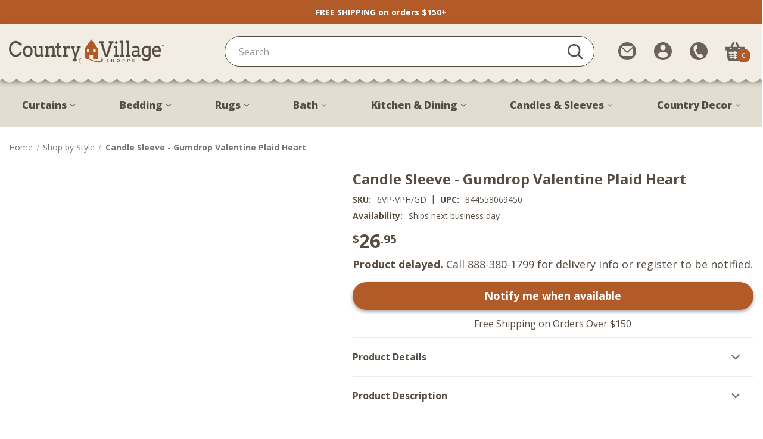

--- FILE ---
content_type: text/html; charset=UTF-8
request_url: https://www.countryvillageshoppe.com/candle-sleeves-gumdrop-valentine-plaid-heart/
body_size: 41919
content:



<script>
    window.onload = function richResults() {
        var availibility = "Ships next business day";
        var stock = "";
        if (availibility.indexOf('3-5 business days') >= 0) {
            stock = "http://schema.org/InStock";
        }
        
        var el = document.createElement('script');
        el.type = 'application/ld+json';
        el.text = JSON.stringify({
            "@context": "https://schema.org/",
            "@type": "Product",
            "@id": 'https:' + window.location.href.substring(window.location.protocol.length),
            "name": "Candle Sleeve - Gumdrop Valentine Plaid Heart",
            "image": [
                "https://cdn11.bigcommerce.com/s-tfdhmk/images/stencil/160w/products/22964/169072/Candle-Sleeve-Gumdrop-Valentine-Plaid-Heart-400000651651_image1__66204.1679689756.jpg?c=2"
            ],
            "description": `&lt;p&gt;A plaid heart on a glittered sleeve ... The perfect way to show your love for that special person! Base not included.&lt;/p&gt;`,
            "sku": "6VP-VPH/GD",
            "gtin12": "844558069450",
            "offers": {
                "@type": "Offer",
                "priceCurrency": "USD",
                "price": "26.95",
                "availability": stock,
                "url": window.location.href,
                "seller": {
                    "@type": "Organization",
                    "name": "Country Village Shoppe"
                }
            },
            "brand": "CR Designs"
        });
        
        document.getElementsByTagName('body')[0].appendChild(el);
    };
</script>

<!DOCTYPE html>
<html class="no-js" lang="en">
    <head>
        <title>Candle Sleeve - Gumdrop Valentine Plaid Heart - Country Village Shoppe</title>
        <link rel="dns-prefetch preconnect" href="https://cdn11.bigcommerce.com/s-tfdhmk" crossorigin><link rel="dns-prefetch preconnect" href="https://fonts.googleapis.com/" crossorigin><link rel="dns-prefetch preconnect" href="https://fonts.gstatic.com/" crossorigin>
        <meta property="product:price:amount" content="26.95" /><meta property="product:price:currency" content="USD" /><meta property="og:url" content="https://www.countryvillageshoppe.com/candle-sleeves-gumdrop-valentine-plaid-heart/" /><meta property="og:site_name" content="Country Village Shoppe" /><link rel='canonical' href='https://www.countryvillageshoppe.com/candle-sleeves-gumdrop-valentine-plaid-heart/' /><meta name='platform' content='bigcommerce.stencil' /><meta property="og:type" content="product" />
<meta property="og:title" content="Candle Sleeve - Gumdrop Valentine Plaid Heart" />
<meta property="og:description" content="Country Village Shoppe offers the best selection of country homeware. Discover charming country curtains, decor, bedding, and more to create an inviting home. Shop now!" />
<meta property="og:image" content="https://cdn11.bigcommerce.com/s-tfdhmk/products/22964/images/169072/Candle-Sleeve-Gumdrop-Valentine-Plaid-Heart-400000651651_image1__66204.1679689756.520.520.jpg?c=2" />
<meta property="fb:admins" content="countryvillageshoppe" />
<meta property="pinterest:richpins" content="enabled" />
        
         

        <link href="https://cdn11.bigcommerce.com/s-tfdhmk/product_images/fevicon.png" rel="shortcut icon">
        <meta name="viewport" content="width=device-width, initial-scale=1">

        <script>
            document.documentElement.className = document.documentElement.className.replace('no-js', 'js');
        </script>

        <script>
    function browserSupportsAllFeatures() {
        return window.Promise
            && window.fetch
            && window.URL
            && window.URLSearchParams
            && window.WeakMap
            // object-fit support
            && ('objectFit' in document.documentElement.style);
    }

    function loadScript(src) {
        var js = document.createElement('script');
        js.src = src;
        js.onerror = function () {
            console.error('Failed to load polyfill script ' + src);
        };
        document.head.appendChild(js);
    }

    if (!browserSupportsAllFeatures()) {
        loadScript('https://cdn11.bigcommerce.com/s-tfdhmk/stencil/ca29fb20-5e8c-013e-6526-721d7721a0b0/e/f3557090-d7b6-013e-e586-4ea0a5dcd80a/dist/theme-bundle.polyfills.js');
    }
</script>
        <script>window.consentManagerTranslations = `{"locale":"en","locales":{"consent_manager.data_collection_warning":"en","consent_manager.accept_all_cookies":"en","consent_manager.gdpr_settings":"en","consent_manager.data_collection_preferences":"en","consent_manager.use_data_by_cookies":"en","consent_manager.data_categories_table":"en","consent_manager.allow":"en","consent_manager.accept":"en","consent_manager.deny":"en","consent_manager.dismiss":"en","consent_manager.reject_all":"en","consent_manager.category":"en","consent_manager.purpose":"en","consent_manager.functional_category":"en","consent_manager.functional_purpose":"en","consent_manager.analytics_category":"en","consent_manager.analytics_purpose":"en","consent_manager.targeting_category":"en","consent_manager.advertising_category":"en","consent_manager.advertising_purpose":"en","consent_manager.essential_category":"en","consent_manager.esential_purpose":"en","consent_manager.yes":"en","consent_manager.no":"en","consent_manager.not_available":"en","consent_manager.cancel":"en","consent_manager.save":"en","consent_manager.back_to_preferences":"en","consent_manager.close_without_changes":"en","consent_manager.unsaved_changes":"en","consent_manager.by_using":"en","consent_manager.agree_on_data_collection":"en","consent_manager.change_preferences":"en","consent_manager.cancel_dialog_title":"en","consent_manager.privacy_policy":"en","consent_manager.allow_category_tracking":"en","consent_manager.disallow_category_tracking":"en"},"translations":{"consent_manager.data_collection_warning":"We use cookies (and other similar technologies) to collect data to improve your shopping experience.","consent_manager.accept_all_cookies":"Accept All Cookies","consent_manager.gdpr_settings":"Settings","consent_manager.data_collection_preferences":"Website Data Collection Preferences","consent_manager.use_data_by_cookies":" uses data collected by cookies and JavaScript libraries to improve your shopping experience.","consent_manager.data_categories_table":"The table below outlines how we use this data by category. To opt out of a category of data collection, select 'No' and save your preferences.","consent_manager.allow":"Allow","consent_manager.accept":"Accept","consent_manager.deny":"Deny","consent_manager.dismiss":"Dismiss","consent_manager.reject_all":"Reject all","consent_manager.category":"Category","consent_manager.purpose":"Purpose","consent_manager.functional_category":"Functional","consent_manager.functional_purpose":"Enables enhanced functionality, such as videos and live chat. If you do not allow these, then some or all of these functions may not work properly.","consent_manager.analytics_category":"Analytics","consent_manager.analytics_purpose":"Provide statistical information on site usage, e.g., web analytics so we can improve this website over time.","consent_manager.targeting_category":"Targeting","consent_manager.advertising_category":"Advertising","consent_manager.advertising_purpose":"Used to create profiles or personalize content to enhance your shopping experience.","consent_manager.essential_category":"Essential","consent_manager.esential_purpose":"Essential for the site and any requested services to work, but do not perform any additional or secondary function.","consent_manager.yes":"Yes","consent_manager.no":"No","consent_manager.not_available":"N/A","consent_manager.cancel":"Cancel","consent_manager.save":"Save","consent_manager.back_to_preferences":"Back to Preferences","consent_manager.close_without_changes":"You have unsaved changes to your data collection preferences. Are you sure you want to close without saving?","consent_manager.unsaved_changes":"You have unsaved changes","consent_manager.by_using":"By using our website, you're agreeing to our","consent_manager.agree_on_data_collection":"By using our website, you're agreeing to the collection of data as described in our ","consent_manager.change_preferences":"You can change your preferences at any time","consent_manager.cancel_dialog_title":"Are you sure you want to cancel?","consent_manager.privacy_policy":"Privacy Policy","consent_manager.allow_category_tracking":"Allow [CATEGORY_NAME] tracking","consent_manager.disallow_category_tracking":"Disallow [CATEGORY_NAME] tracking"}}`;</script>

        <script>
            window.lazySizesConfig = window.lazySizesConfig || {};
            window.lazySizesConfig.loadMode = 1;
        </script>
        <script async src="https://cdn11.bigcommerce.com/s-tfdhmk/stencil/ca29fb20-5e8c-013e-6526-721d7721a0b0/e/f3557090-d7b6-013e-e586-4ea0a5dcd80a/dist/theme-bundle.head_async.js"></script>

        <script src="https://ajax.googleapis.com/ajax/libs/webfont/1.6.26/webfont.js"></script>
        
        <link rel="preconnect" href="https://fonts.googleapis.com">
        <link rel="preconnect" href="https://fonts.gstatic.com" crossorigin>
        <link href="https://fonts.googleapis.com/css2?family=Open+Sans:wght@300&family=Pacifico&family=Dancing+Script:wght@700&display=swap" rel="stylesheet">

        <script>
            WebFont.load({
                custom: {
                    families: ['Karla', 'Roboto', 'Source Sans Pro']
                },
                classes: false
            });
        </script>

        <link href="https://fonts.googleapis.com/css?family=Open+Sans:400,700,600,800%7CArvo:700,400%7CBarlow:700&display=swap" rel="stylesheet">
        <link data-stencil-stylesheet href="https://cdn11.bigcommerce.com/s-tfdhmk/stencil/ca29fb20-5e8c-013e-6526-721d7721a0b0/e/f3557090-d7b6-013e-e586-4ea0a5dcd80a/css/theme-f53c2fc0-cd5d-013e-ea4b-7e3da8c058d4.css" rel="stylesheet">

        <!-- Start Tracking Code for analytics_siteverification -->

<!-- Google Search Console -->
<meta name="google-site-verification" content="pzBJVjzmqnG9YNElfW7z0Q4qs5SpVWC3CpyUPv32Ujw" />

<style>
label[for="radio-authorizenet"] div[data-test="credit-card-icon-american-express"],
label[for="radio-authorizenet"] div[data-test="credit-card-icon-diners-club"],
label[for="radio-authorizenet"] div[data-test="credit-card-icon-jcb"] {
    display: none !important;
}
</style>

<!--- Pinterest domain verification --->
<meta name="p:domain_verify" content="417e277095e971b92f5bb56a3f678738"/>

<!-- End Tracking Code for analytics_siteverification -->


<script type="text/javascript" src="https://checkout-sdk.bigcommerce.com/v1/loader.js" defer ></script>
<script src="https://www.google.com/recaptcha/api.js" async defer></script>
<script type="text/javascript">
var BCData = {"product_attributes":{"sku":"6VP-VPH\/GD","upc":"844558069450","mpn":null,"gtin":null,"weight":null,"base":true,"image":null,"price":{"without_tax":{"formatted":"$26.95","value":26.95,"currency":"USD"},"tax_label":"Sales Tax"},"stock":null,"instock":false,"stock_message":null,"purchasable":true,"purchasing_message":"The selected product combination is currently unavailable.","call_for_price_message":null}};
</script>
<script data-cfasync="false" data-dd-sm-ignore="true" data-cookieconsent="ignore" id="wsa-tag-manager-tags" nonce="">
</script >

</script>
<script data-cfasync="false" data-dd-sm-ignore="true" data-cookieconsent="ignore" id="wsa-tag-manager-javascript-h-test" nonce="">!function(w,d){w.TagRocket=w.TagRocket||{};var T=w.TagRocket;T.teh=[];w.onerror=function(m,s,l,c,e){T.teh.push((l?(l+' '):'')+(c?(c+' '):'')+m+(m.colno?(':'+m.colno):'')+(s?(' '+s):''));};function a(s){var e=d.createElement('script'),h=d.getElementsByTagName('head')[0];e.appendChild(d.createTextNode(s));h.insertBefore(e,h.firstChild)}a('()=>{};window.arrowFunctions=1');a('async function a(){};window.asyncFunctions=1');var m=new Date().toISOString(),q='wsa-tag-manager-javascript-',z;T.tah=function(s){w.dataLayer=w.dataLayer||[];if(!w.gtag){w.gtag=function(){dataLayer.push(arguments)};gtag('js',new Date);t=d.createElement('script');t.async=!0;t.setAttribute('src','https://www.googletagmanager.com/gtag/js?id=G-7XTJM93TLW');d.head.appendChild(t)};if(!w.wsa_tre){gtag('config',"G-7XTJM93TLW",{groups:'TagRocketErrorTracking',send_page_view:false});;gtag('config',"G-HHGTRKM9LH",{groups:'TagRocketErrorTracking',send_page_view:false});gtag('event','tag_rocket_error',{send_to:["G-HHGTRKM9LH"],description:'Script Failure',app_version:'3.46.17',tag_rocket_version:'1.94',ua:navigator.userAgent});};w.wsa_tre=1;if(w.console)console.error('Tag Rocket (h): '+s,T.teh);T.teh.forEach(function(e){gtag('event','app_error',{send_to:'G-7XTJM93TLW',scope:s,description:s+' 3.46.17 h '+e,message:'h '+e,app_version:'3.46.17',automatic:1,tag_rocket_version:'1.94',pagedatetime:m,datetime:m,ua:navigator.userAgent,tags:"unknown",environment:'Production'})})};p=function(){if(!T.ts&&!d.getElementById(q+'second'))T.tah('Header Script Missing');else if(!T.tss)T.tah('Header Script Failure1');else if(!T.ts)T.tah('Header Script Failure2');if(!T.tm&&!d.getElementById(q+'main'))T.tah('Footer Script Missing');else if(!T.tm)T.tah('Footer Script Failure')};if(w.addEventListener)w.addEventListener('DOMContentLoaded',p);else w.attachEvent('onDOMContentLoaded',p)}(window,document)</script>
<script data-cfasync="false" data-dd-sm-ignore="true" data-cookieconsent="ignore" id="wsa-tag-manager-javascript-second" nonce="">
/*
    Web Site Advantage: Tag Rocket App Head [1.94.76014]
    https://bigcommerce.websiteadvantage.com.au/tag-rocket/
    Copyright (C) 2020 - 2025 Web Site Advantage
*/

!function(w,d){w.TagRocket=w.TagRocket||{};var T=w.TagRocket;T.tss=1;T.tags='gads|ga4|pinterest|facebook';T.scc='US-OH';T.seu='false';w.dataLayer=w.dataLayer||[];T.gq=[];T.cU=function(){if(!w.gtag||!w.gtag.fake){w.gtag=function(){var _arguments=arguments;if(_arguments.length&&_arguments[0]=='consent')dataLayer.push(_arguments);else T.gq.push(_arguments)};w.gtag.fake=!0;}};T.cU();T.l='';var eet=new Date,eei=0,eer=0,eea='G-7XTJM93TLW';T.ecq=[];T.ec=function(){if(T.consent.analytics)gtag.apply(null,arguments);else T.ecq.push(arguments)};T.a=function(s,e,c,o){try{if(!eei){eei=1;if(!w.gtag||w.gtag.fake){w.gtag=function(){dataLayer.push(arguments)}}T.ec('config',eea,{groups:'TagRocketErrorTracking',send_page_view:false})}if(!eer){eer=1;T.ct=c;if(w.console)console.error('Tag Rocket: '+s+': '+e,o||'');T.ct=1;var z = e?e.substring(0,255):'-missing-';T.ec('event','app_error',{send_to:eea,scope:s,description:s+' 3.46.17 '+z,message:z,app_version:'3.46.17',automatic:1,tag_rocket_version:'1.94',pagedatetime:eet.toISOString(),datetime:new Date().toISOString(),ua:navigator.userAgent,tags:T.tags,timesinceload:new Date-eet,environment:'Production'});eer=0}}catch(x){try{T.ec('event','app_error',{send_to:eea,scope:'AppErrorError',description:'3.46.17 '+x,message:''+x,app_version:'3.46.17',tag_rocket_version:'1.94',pagedatetime:eet.toISOString(),datetime:new Date().toISOString(),ua:navigator.userAgent,tags:T.tags,timesinceload:new Date-eet,environment:'Production'});}catch(y){}}};T.eq=T.eq||[];if(w.addEventListener){w.addEventListener('error',function(){T.ef.apply(T,arguments)},{passive:!0,capture:!0});}else if(w.attachEvent){w.attachEvent('onerror',function(){T.ef.apply(T,arguments)});}if(!T.ef){T.ef=function(){T.eq.push(arguments)}};if(!T.cf){T.cq=T.cq||[];T.cf=function(){T.cq.push(arguments)};if(w.console){T.ce=console.error;console.error=function(){T.ce.apply(console,arguments);T.cf.apply(T,arguments)}}};try{T.dB='NewPromotionsAdded';T.dT=[];T.dU=0;T.cw=function(){T.dS(function(a){a.forEach(function(b){T.e(b.addedNodes,function(c){if(T.bA(c,T.bu)=='promotion'&&T.bz(c,'found')){T.dT.push(c)}T.e(T.dQ(c,"["+T.bu+"='promotion']"),function(e){if(T.bz(e,'found')){T.dT.push(e)}})})});if(T.bj(T.dT)&&!T.dU){T.y(function(){T.dU=T.bB(function(){T.dU=0;T.f(T.dB,{elements:T.dT});T.dT=[];},100,'New Promotions Added')})}});};T.dM=[];T.dN=0;T.dO=function(a){T.e(a,function(b){if(T.bA(b,T.bu)=='list'&&T.dP(b)&&T.bz(b,'found')){T.dM.push(b)}T.e(T.dQ(b,"["+T.bu+"='list']"),function(c){if(T.dP(c)&&T.bz(c,'found')){T.dM.push(c)}})})};T.dR=function(){T.y(function(){if(T.bj(T.dM)){if(T.dN)T.dI(T.dN);T.dN=T.bB(function(){T.f(T.cV,{elements:T.dM});T.dM=[];T.dN=0},500,'New Products Added')}})};T.cv=function(e){T.dS(function(f){f.forEach(function(g){T.dO(g.addedNodes);});T.dR();},e||d.body)};T.cV='NewProductsAdded';T.aQ='UserDataUpdated';T.dQ=function(a,b){if(!a.querySelectorAll)return[];var c=a.querySelectorAll(b);if(Array.from)return Array.from(c);else return c};T.bt=function(a){return T.dQ(d,a)};T.dP=function(a){var b=T.bA(a,T.bv);return b&&!isNaN(parseInt(b,10))};T.N=function(a){return typeof a!=='undefined'&&a!==null};T.u=function(a){return a===0||(T.N(a)&&a!==''&&!isNaN(a))};T.ea=function(a){var b=String.fromCodePoint;if(b){return b(a)}return ''};T.dZ=function(a,b,c){var e=[].slice.call(a).map(function(f){if(c||typeof(f)==='function')return f;try{return T.aV(f)}catch(g){if(Array.isArray(f)){return [].concat(f)}else return f}});if(T.bj(e)){e[0]=T.ea(b)+' %cTag Rocket: %c'+e[0];e.splice(1,0,'color:none;');e.splice(1,0,'color:#28a300;')}return e};T.aZ=function(){if(w.console)console.warn.apply(console,T.dZ(arguments,0x1F6A8,1))};T.cG=function(){if(w.console)console.error.apply(console,T.dZ(arguments,0x26A0,1))};T.ae=function(a,b){return a.sort(function(c,e){return e.price*e.quantity-c.price*c.quantity}).slice(0,b)};T.cN=function(a,b,c,e){var f,g=function(h){if(h>=T.bj(a))c&&c();else T.bB(function(){T.t('SB95',function(){f=b(a[h],h);if(typeof f!=='undefined')c&&c(f);else g(h+1)},1)},0,'Yield '+h+' '+e);};g(0)};T.e=function(a,b){var c,e,f=T.bj(a);if(a&&f)for(c=0;c<f;c++){e=b(a[c],c);if(typeof e!=='undefined')return e}};T.dd=function(a,b){if(a&&T.bj(a))for(var c=0;c<T.bj(a);c++){if(a[c]===b)return true}};T.dW=function(a,b,c){a.setAttribute(b,c)};T.p=function(a,b,c){if(T.N(c)&&c!=='')a[b]=c};T.bd=function(a,b){if(!b||!a)return a;var c=b.split('.'),e=a[c.shift()];return T.bd(e,c.join('.'))};T.t=function(a,b,c,e){try{c&&b.apply(this,e)}catch(f){T.a(a,''+f,1,f)}};T.bD=function(a,b,c,e){var f=function(){T.t.call(this,'SB24',c,1,arguments)};if(b==T.Q&&d.readyState!="loading"){T.bB(f,0,T.Q)}else{e=e||{};if(!T.N(e.passive)){e.passive=!0;}a.addEventListener&&a.addEventListener(b,f,e)|| a.attachEvent&&a.attachEvent('on'+b,f)}};T.P=function(a,b){T.bD(w,a,function(a){if(!b.done){b.done=1;b(a)}},{once:!0})};T.cb=function(a,b){try{return JSON.stringify(a,b)}catch(c){throw ''+T.cb.caller+' '+c}};T.cg=function(a){return a&&JSON.parse(a)};T.aV=function(a){return T.cg(T.cb(a))};T.di=function(a){return T.cb(a)=='{}'};T.S=function(a){var b=Object(a),c,e,f,g=arguments;for(c=1;c<g.length;c++){e=g[c];if(e!=null){for(f in e){if(Object.prototype.hasOwnProperty.call(e,f))b[f]=e[f];}}}return b;};T.bj=function(a){return a.length};T.bG=function(a){try{if(!localStorage||T.dY)return !1;return localStorage.removeItem(a)}catch(b){T.a('SB63','Incognito Safari has blocked localStorage. This stops us tracking things like add to cart events',1,b);T.dY=!0}};T.bE=function(a){try{if(!localStorage||T.dY)return !1;return localStorage.getItem(a)}catch(b){T.a('SB61','Incognito Safari has blocked localStorage. This stops us tracking things like add to cart events',1,b);T.dY=!0}};T.bF=function(a,b){try{if(!localStorage||T.dY)return !1;localStorage.setItem(a,b)}catch(c){T.a('SB60','Incognito Safari has blocked localStorage. This stops us tracking things like add to cart events',1,c);T.dY=!0}};T.ao=function(a){var b=d.cookie.match(new RegExp('(^| )'+a+'=([^;]+)')),c=b&&unescape(b[2])||'';return c=='deleted'?'':c};T.K=function(a){var b=w.performance;return b&&b.getEntriesByType&&b.getEntriesByType(a)};T.J=function(){var a=navigator;return a.connection||a.mozConnection||a.webkitConnection};T.H=function(a,b,c){return (a||'').replace(b,c||'')};T.ar=function(a){return (a||'').trim().toLowerCase()};T.bm=function(a){return T.H(T.H(T.ar(a),/([^a-z0-9 _])/g),/ +/g,'_')};T.L=function(a,b){b=b||255;if(!a)return '(missing)';a=T.H((''+a).trim(),/ *(\r\n|\n|\r) */gm,' ');if(T.bj(a)<=b)return a;return a.substring(0,b-3)+'...'};T.cH=function(a,b){var c='',e='';switch(b){case 'AU':c='0011';e='61';break;case 'US':case 'CA':c='011';e='1';break;case 'GB':c='011';e='44';break;case 'IT':c='00';e='39';break;}a=T.H(a,/[^\d+]+/g);if(c)a=T.H(a,new RegExp('^'+c),'+');if(a[0]!='+'&&e){a='+'+T.H(e+a,/^0/);}return a};T.bC=function(a,b){return a.hasAttribute(b)};T.bA=function(a,b){if(a.getAttribute)return T.L(a.getAttribute(b))};T.bz=function(a,b){var c='data-tagrocket-'+b;if(T.bC(a,c))return 0;T.dW(a,c,'1');return 1};T.bJ=function(a,b,c,e){var f=setInterval(function(){T.t(a,function(){try{c()}catch(g){if(b)clearInterval(f);throw g}},1)},e);return f};T.cs=function(a,b,c,e){if(a)T.dI(a);return T.bB(b,c,e)};T.dI=function(a){clearTimeout(a)};T.bB=function(a,b,c){return setTimeout(a,b,'Tag Rocket '+(c||''))};T.bP=function(a,b,c){T.dm('query getCartMetafields{site{cart{metafields(namespace:"bc_storefront" keys:["'+b+'"]){edges{node{entityId}}}}}}',function(e,f){T.t('SB82',function(){if(e>0){var g='createCartMetafield',h='',i=T.bd(f,'data.site.cart.metafields.edges');if (i&&i.length){g='updateCartMetafield';h=' metafieldEntityId:'+i[0].node.entityId}T.dm('mutation '+g+'{cart{'+g+'(input:{cartEntityId:"'+a+'" data:{key:"'+b+'" value:"'+T.cb(c).replace(/"/g,'\\"')+'"}'+h+'}){metafield{id entityId key value}errors{...on Error{message}}}}}',function(e,j){T.t('SB83',function(){if(e>0){}},1)})}},1)})};T.dX=function(a){T.cA.appendChild(a)};T.dV=function(a,b,c){b=b||{};if(b.onvisible&&d.hidden){T.P('visibilitychange',function(){T.dV(a,b,c)});return};var e=d.createElement(a),f;if(b.id&&d.getElementById(b.id))return;for(var g in b){T.dW(e,g,b[g])}e.onload=e.onreadystatechange=function(){f=e.readyState;if(!f||f=='loaded'||f=='complete'){if(c)c();c=null}};T.dX(e);return e};T.aR=function(a,b,c){b=b||{};b.src=a;if(!T.N(b.async))b.async=!0;if(T.cD)b.nonce=T.cD;if(!T.N(b.onvisible))b.onvisible=!0;if(T.pageType!='orderconfirmation'||T.b.updated){T.dV('script',b,c)}else{T.o(T.aQ,function(){T.dV('script',b,c)})}};T.dt=function(a){if(T.bC(a,'data-list-name'))return T.bA(a,'data-list-name');if(a.parentElement)return T.dt(a.parentElement)};T.M=function(){var a=d.querySelector('head meta[name="description"]');if(a)return T.bA(a,'content');};T.cF=function(a){var b=w.location.href.match(new RegExp('[?&]'+a+'=([^&]*)'));return decodeURIComponent(b&&b[1]||'')};T.dS=function(a,b,c){if(w.MutationObserver)T.P(T.Q,function(){c=c||{childList:!0,subtree:!0};b=b||d.body;if(!b)throw 'no target';new MutationObserver(a).observe(b,c)})};T.dB='NewPromotionsAdded';T.dT=[];T.dU=0;T.cw=function(){T.dS(function(a){a.forEach(function(b){T.e(b.addedNodes,function(c){if(T.bA(c,T.bu)=='promotion'&&T.bz(c,'found')){T.dT.push(c)}T.e(T.dQ(c,"["+T.bu+"='promotion']"),function(e){if(T.bz(e,'found')){T.dT.push(e)}})})});if(T.bj(T.dT)&&!T.dU){T.y(function(){T.dU=T.bB(function(){T.dU=0;T.f(T.dB,{elements:T.dT});T.dT=[];},100,'New Promotions Added')})}});};T.dM=[];T.dN=0;T.dO=function(a){T.e(a,function(b){if(T.bA(b,T.bu)=='list'&&T.dP(b)&&T.bz(b,'found')){T.dM.push(b)}T.e(T.dQ(b,"["+T.bu+"='list']"),function(c){if(T.dP(c)&&T.bz(c,'found')){T.dM.push(c)}})})};T.dR=function(){T.y(function(){if(T.bj(T.dM)){if(T.dN)T.dI(T.dN);T.dN=T.bB(function(){T.f(T.cV,{elements:T.dM});T.dM=[];T.dN=0},500,'New Products Added')}})};T.cv=function(e){T.dS(function(f){f.forEach(function(g){T.dO(g.addedNodes);});T.dR();},e||d.body)};T.cV='NewProductsAdded';T.as='PromotionsVisible';T.dA=function(a){T.bp(T.as,a)};T.bn=function(a,b){var c,e=[];T.e(a.infos||a.items||a,function(f){c=f.product||f;if(!c.completed){e.push(c);}});if (T.bj(e)&&T.cF('showHidden')!='true'){T.a('SB55e',''+T.bj(e)+' incomplete products on '+b+' '+e[0].productId+' '+e[0].name,1,e);}};T.dw=function(a,b){var c="["+T.bu+"='list']["+T.bv+"='"+a+"']";if(b)c="[data-list-name='"+T.H(b,/['"\\]/g,'\\$&')+"'] "+c;return d.querySelector(c)};T.k='ProductsVisible';T.dy=function(a,b){if(T.bo||T.cp)a.search=T.bo||T.cp;T.bn(a,T.k);T.cR(T.k,a,b)};T.dJ=function(a){T.t('SB19b',function(){var b,c={},e;T.e(a,function(f){if(!f.seen){f.seen=1;b=f.callback.name+f.id;if(!c[b])c[b]=[];c[b].push(f)}});for(var g in c){e=c[g][0];e.callback({infos:c[g],list:e.list})}},1)};T.dL=0;T.dK=[];T.dE=function(a){a.visibleTime=0;var b,c=new IntersectionObserver(function(e){if(e[0].isIntersecting){a.lastVisible=new Date;a.trigger='visible';b=T.bB(function(){c.disconnect();T.dK.push(a);if(T.dL)return;T.dL=T.bB(function(){T.dL=0;if(T.bj(T.dK)){T.dJ(T.dK);T.dK=[];}},1000,'Visible Ticking')},2000-a.visibleTime,'On First Visible')}else{if(b)T.dI(b);if(a.lastVisible){a.visibleTime+=new Date-a.lastVisible;a.lastVisible=0}}},{threshold:[0.5]});c.observe(a.e)};T.dG=[];T.dH=0;T.dF=function(a){T.dG.push(a)};T.cx=function(){T.t('SB18',function(){var b,c,e=0,f=1,g=function(a){if(a.seen)return false;if(a.e&&a.e.getBoundingClientRect){try{b=a.e.getBoundingClientRect()}catch(h){}if(b){return b.top>-b.height/2&&b.left>-b.width/2&&b.bottom-b.height/2<=(w.innerHeight||d.documentElement.clientHeight)&&b.right-b.width/2<=(w.innerWidth||d.documentElement.clientWidth)}}return a.percent<T.dH},i=function(j,k){if(!k&&c)return;T.dI(c);c=T.bB(function(){c=0;T.t('SB18a',function(){l()},1)},j,'Scroll Tick '+k)} ,l=function(){var m=[],n=1,o,p,q,r=d.body,s=d.documentElement;q=w.pageYOffset,p=w.innerHeight;if(r&&r.scrollHeight){if(f==1)f=r.scrollHeight;if(s.clientHeight)n=s.clientHeight;if(q&&p)n=q+p;}o=n/f;if(o>T.dH){T.dH=o;e=n;T.t('SB18b',function(){T.e(T.dG,function(a){a.trigger='scroll '+o;if(g(a)&&T.bj(m)<=5)m.push(a)});if(T.bj(m)){T.dJ(m);i(5500,1)}},1);}};T.bD(d,'scroll',function(){i(1000,0);});T.P('load',function(){l()})},1);};T.dz=function(a){if(a.e&&('IntersectionObserver' in window)){T.dE(a)}else{T.dF(a)}};T.dD=function(a,b,c,e){if(!w._bcCsrfProtectionPatched&&e<10){T.bB(function(){T.dD(a,b,c,e+1)},100,'XMLHttpRequest Wait '+e)}else{var f=new XMLHttpRequest();e=e||1;f.onreadystatechange=function(){if(this.readyState==4){if(this.status!=200){if(e<12){T.bB(function(){T.dD(a,b,c,e+1)},1000,'XMLHttpRequest Retry '+e)}else{T.a('SB36','Request Failed after '+e+' attempts : '+a+' '+this.status,1,f);b(0,this.status)}}else{b(1,f.responseText?T.cg(f.responseText):'-missing-')}}};f.open(c?'POST':'GET',a,true);f.withCredentials=true;f.setRequestHeader('Content-type','application/json');if(c){f.setRequestHeader('Authorization','Bearer '+T.cE);f.send(T.cb({query:c}))}else{f.send()}}};T.dC=function(a,b,c,e){if(w.location.href.indexOf('googleusercontent.com')>0){c(0,'googleusercontent.com')}else{e=e||1;b=b||{};if(!w._bcCsrfProtectionPatched&&e<10){T.bB(function(){T.dC(a,b,c,e+1)},100,'Fetch Wait '+e)}else{w.fetch(a,b).then(function(f){if(f.ok){f.text().then(function(g){var h;try{h=T.cg(g)}catch(i){throw 'JSON parse error '+i+' '+a}try{c(h?1:0,h||'-empty-')}catch(i){throw 'onComplete error '+i+' '+a}})}else{if(e<12){T.bB(function(){T.dC(a,b,c,e+1)},1000*e,'Fetch '+e)}else{T.a('SB30','Fetch '+e+' Last Fail '+a+' '+f.status,1,f);try{c(0,f.status)}catch(i){T.a('SB30b','Fetch '+a+' onComplete '+(j.message||j),1,j)}}}}).catch(function(j){if(!j.message||!j.message.match(/^(cancel|annul|brochen|NetworkError when|Failed to fetch|취소됨)/)){if(e<12){T.bB(function(){T.dC(a,b,c,e+1)},1000,'Fetch Error '+e+1)}else{T.a('SB29','Fetch '+e+' Last Error '+a+' '+(j.message||j),1,j);c(0,j.message||j)}}else c(-1,j.message||j)})}}};T.dm=function(a,b){var c='/graphql';if(w.fetch){T.dC(c,{method:'POST',credentials:'same-origin',headers:{'Content-Type':'application/json',Authorization:'Bearer '+T.cE},body:T.cb({query:a})},b)}else{T.dD(c,b,a)}};T.bM=function(a,b){if(w.fetch){T.dC(a,{credentials:'include'},b)}else{T.dD(a,b)}};T.by=function(){T.o(T.dB,function(a){T.bw(T.bx(a.elements))})};T.bw=function(a){T.e(a,function(b){if(!b.e)b.e=d.querySelector("["+T.bu+"='promotion']["+T.bv+"='"+b.id+"']");var c=b.location=='top'?0.1:0.9;if(b.e){if(T.bz(b.e,'registered')){T.dz({se: T.dx,id:'',e:b.e,promotion:b,percent:c,callback:T.dA});T.bD(b.e,'click',function(){T.bp(T.au,b)})}}else{T.dz({se: T.dx,id:'',e:b.e,promotion:b,percent:c,callback:T.dA})}})};T.au='PromotionClicked';T.dv=0;T.bl=function(a,b){T.dv++;T.e(a.items,function(c,e){if(!b||T.dd(b,c)){c.e=c.e||T.dw(c.productId,a.listName);var f={se: T.dx,id:T.dv,e:c.e,product:c,list:a};if(c.e){if(T.bz(c.e,'registered')){f.callback=T.dy;f.percent=e/T.bj(a.items);T.dz(f);T.bD(c.e,'click',function(){if(!f.seen)T.dy({infos:[f],list:a});T.bp(T.Z,f);})}}else{f.callback=T.dy;f.percent=e/T.bj(a.items);T.dz(f);}}})};T.Z='ProductClicked';T.bx=function(a){var b,c,e,f,g=[];if(!a)a=T.bt("["+T.bu+"='promotion']["+T.bv+"]");T.e(a,function(h){b=T.bA(h,T.bv);c=T.bA(h,'data-name');e=T.bA(h,'data-position');f={e:h};if(b)f.id=parseInt(b,10);if(c)f.name=c;if(e)f.location=e;g.push(f)});return g};T.br=function(a){var b,c,e=[],f=T.ds(e,a);if(T.bj(e)){T.bk({reason:'List',items:e},function(g){for(b in f){c=f[b];if(T.cy)c.category=T.cy;T.bl(c,g.items)}})}};T.dr=[];T.ds=function(a,b){var c,e,f,g,h,i={},j,k,l,m,n,o,p=['{','blogid','pageid','categoryid','ssib'],q='data-tagrocket-searchprovider';T.e(b,function(r){j=T.dt(r)||'Page: '+T.cz;c=j.split(':')[0].trim();m=j;if(m.indexOf(':')>-1)m=m.split(':')[1].trim();i[j]=i[j]||{id:T.bm(j),type:c,listName:j,name:m,items:[]};n=T.dr[j]||0;f=T.bA(r,T.bv);e=T.bA(r,'data-product-price');l=T.bA(r,'data-product-category');g=T.bA(r,'data-name');h=T.bA(r,'data-product-brand');o=T.bA(r,'data-position');k={e:r,index:n};if(f)k.productId=parseInt(f,10);if(isNaN(k.productId)){if(!T.du&&f&&p.some&&p.some(function(m){f.indexOf(m)!=0})){T.du=1;T.a('SB43','Page contains invalid '+T.bv+' value: '+f,1,r)}}else{T.bz(r,'found');if(T.u(e))k.price=parseFloat(e);if(l)k.category={path:l,breadcrumbs:[l]};if(T.bC(r,q))k.searchprovider=T.bA(r,q);if(T.h)k.currency=T.h;if(!isNaN(o))k.index=parseInt(o,10)-1;T.dr[j]=n+1;a.push(k);i[j].items.push(k)}});return i};T.ca=function(a){var b='(unknown)';if(a&&a.nodeName){b=T.ar(a.nodeName);if(b=='body')return 'html>body';if(b=='head')return 'html>head';if(a.id)return b+'#'+a.id;if(a.className&&T.bj(a.className))b+='.'+a.className.split(/[ ,]+/).join('.');if(a.parentElement)b=T.ca(a.parentElement)+'>'+b;return b}};T.r=function(a,b){if(isNaN(a))return a;if(!b)b=0;var c=Math.pow(10,b),e=Number.EPSILON||2.220446049250313e-16;return Math.round((a+e)*c)/c};T.dq='GetValue';T.getProductId=function(a,b,c,e,f){if(c.type=='giftCertificate')return c.type;var g=(c.isVariant&&f?f:e);if(g.length<1)return;return T.H(T.H(T.H(T.H(T.H(T.H(T.H(T.H(T.H(T.H(T.H((T.e(g.split('||'),function(h){if((h.indexOf('[[psku]]')<0||c.productSku)&&(h.indexOf('[[pmpn]]')<0||c.productMpn)&&(h.indexOf('[[pupc]]')<0||c.productUpc)&&(h.indexOf('[[pgtin]]')<0||c.productGtin)&&(h.indexOf('[[vname]]')<0||c.variantName)&&(h.indexOf('[[vid]]')<0||c.variantId)&&(h.indexOf('[[vsku]]')<0||c.variantSku)&&(h.indexOf('[[vmpn]]')<0||c.variantMpn)&&(h.indexOf('[[vupc]]')<0||c.variantUpc)&&(h.indexOf('[[vgtin]]')<0||c.variantGtin))return h})||'[[pid]]'),/\[\[pid\]\]/ig,c.productId),/\[\[pmpn\]\]/ig,c.productMpn),/\[\[pupc\]\]/ig,c.productUpc),/\[\[pgtin\]\]/ig,c.productGtin),/\[\[psku\]\]/ig,c.productSku),/\[\[vname\]\]/ig,c.variantName),/\[\[vid\]\]/ig,c.variantId),/\[\[vsku\]\]/ig,c.variantSku),/\[\[vmpn\]\]/ig,c.variantMpn),/\[\[vupc\]\]/ig,c.variantUpc),/\[\[vgtin\]\]/ig,c.variantGtin)};T.bT=function(a){T.b.updated=!0;try{var b=a.billingAddress;T.p(b,'phone',T.cH(b.phone,b.countryCode));T.p(T.b,'email',T.ar(b.email));T.p(T.b,'phone',b.phone);T.p(T.b,'first_name',b.firstName);T.p(T.b,'last_name',b.lastName);T.p(T.b,'street',b.address1);T.p(T.b,'city',b.city);T.p(T.b,'state',b.stateOrProvince);T.p(T.b,'postal_code',b.postalCode);T.p(T.b,'country_code',b.countryCode);if(b.address2)T.b.street=(T.b.street?T.b.street+', ':'')+b.address2;}catch(c){T.a('SB56','Failed to update user data',1,c);}T.bp(T.aQ,T.b);};T.aQ='UserDataUpdated';T.dn=function(a,b){if(a.variants.edges){return T.e(a.variants.edges,function(c){if(c.node.entityId==b)return c.node})}};T.do=function(a){var b='',c;T.e(a.options.edges,function(e,f){c=e.node;if(f)b+=', ';b+=c.displayName+':';T.e(c.values.edges,function(g){b+=' '+g.node.label})});return b};T.dk='ProductDataGathered';T.dl='CartDataGathered';T.bk=function(a,b){T.t('SB26c',function(){var c=a.cart,e,f,g,h,i=[],j=[],k=T.cF('showHidden')=='true',l=function(i){a.requests++;var m=i.slice(0,25),n=j.filter(function(o){return T.dd(m,o.p)&&!T.dd(n,o.v)}).map(function(o){return o.v});f='query Products{site{';if(h){f+='id:product(entityId:'+e[0].productId+'){entityId sku mpn upc gtin} product(sku:'+T.cb(h)+'){'}else{f+='products(first:25 entityIds:'+T.cb(m)+'){edges{node{'}f+='entityId sku name path defaultImage {url (width: 1000)}mpn upc gtin brand {name} categories{edges{node{name entityId breadcrumbs(depth:10 first:50){edges{node{name}}}}}}';if(c&&T.bj(n)){if(T.bj(n)>250)T.a('SB26','Can only get 250 variants. There are '+T.bj(n),1,n);f+='variants(first:250 entityIds:'+T.cb(n.slice(0,250))+'){edges{node{entityId mpn upc gtin options(first:50){edges{node{displayName values(first:50){edges{node{label}}}}}}}}}';}f+='twoVariants:variants(first:2){edges{node{entityId sku}}}';if(!h)f+='}}';f+='}}}';T.dm(f,function(p,q){T.t('SB32',function(){if(p>0){if(q.errors&&T.bj(q.errors))throw 'graphql '+q.errors[0].message;T.e(e,function(o){var r,s,t,u,v,x,y,z,aa,ab,ac,ad;if(h){x=T.bd(q,'data.site.product');y=T.bd(q,'data.site.id.sku');z=T.bd(q,'data.site.id.mpn');aa=T.bd(q,'data.site.id.upc');ab=T.bd(q,'data.site.id.gtin');delete o.productSku}else{ac=T.bd(q,'data.site.products.edges');if(!ac)T.a('SB32x',T.cb(q),1,q);x=T.e(ac,function(ae){if(!ae||!ae.node)T.a('SB32z',T.cb(q),1,q);if(ae&&ae.node&&ae.node.entityId==o.productId)return ae.node});if(x)y=x.sku}if(x){o.completed=!0;var af,ag=[],ah=o.sku,ai=x.name,aj=x.path,ak=x.defaultImage,al=x.mpn,am=x.upc,an=x.gtin,ao=x.brand,ap=o.variantId;ah=ah||h;if(y)o.productSku=y;if(ah&&y!=ah)o.variantSku=ah;if(ai)o.name=ai;if(ak){o.defaultImage=ak;if(ak.url)ak.data=T.H(ak.url,'/1000w/','/{:size}/')};if(aj)o.url=T.cB+aj;if(h){if(z)o.productMpn=z;else delete o.productMpn;if(aa)o.productUpc=aa;else delete o.productUpc;if(ab)o.productGtin=ab;else delete o.productGtin;if(al&&z!=al)o.variantMpn=al;if(am&&aa!=am)o.variantUpc=am;if(an&&ab!=an)o.variantGtin=an;}else{if(al)o.productMpn=al;if(am)o.productUpc=am;if(an)o.productGtin=an;}if(ao&&ao.name)o.brand=ao.name;if(ap&&c){ad=T.dn(x,ap);if(ad){if(ad.options)o.variantName=T.do(ad);if(ad.mpn)o.variantMpn=ad.mpn;if(ad.upc)o.variantUpc=ad.upc;if(ad.gtin)o.variantGtin=ad.gtin}else{T.a('SB27','Failed to get extra variant information for variant: '+ap,1,x);o.variantName='(id='+ap+')'}};o.isVariant=(ah&&(!y||y!=ah))==!0;v=T.bd(x,'twoVariants.edges');if(T.bj(v)>0){af=v[0].node;if(!o.isVariant)o.hasVariants=T.bj(v)>1||!(o.productSku==af.sku||af.sku=='');if(T.bj(v)<2&&!o.variantId)o.variantId=af.entityId};o.categories=ag;t=T.bd(x,'categories.edges');T.e(t,function(aq){if(!aq||!aq.node){T.a('SB32c',T.cb(t),1,t)}else{s={id:aq.node.entityId,name:aq.node.name,breadcrumbs:[]};ag.push(s);u=T.bd(aq,'node.breadcrumbs.edges');if(!u){T.a('SB32b',T.cb(t),1,t)}else{T.e(u,function(ar){s.breadcrumbs.push(ar.node.name);});s.path=s.breadcrumbs.join("/");if(!r||r.id>s.id)r=s}}});o.category=r}})}else{if(T.pageType!='orderconfirmation'&&p==0)T.a(a.reason,'Failed to get extra information for '+T.bj(m)+',ok='+p+',status='+q,1,m)}if(T.bj(i)>25){l(i.slice(25))}else{if(p>0&&!c&&w.location.href.indexOf('translate.goog')<0){var as=[];T.e(e,function(o){if(!o.completed)as.push(o)});if(T.bj(as)&&!k){if(g)T.a('SB55d','Could not get extra product data for URL sku '+g,1,{issues:as,items:e});else if(h)T.a('SB55a','Could not get extra product data for sku '+h,1,{issues:as,items:e});else T.a('SB55b',a.reason+' '+a.requests+' Could not get extra product data for '+T.bj(as)+' out of '+T.bj(e)+' items. '+as[0].productId,1,{issues:as,items:e});T.a('SB55c',T.cb(q),1,q)}}if(a.reason==T.q&&T.bj(e)&&!e[0].variantId&&T.dp)e[0].variantId=T.dp;b(a)}},1)})};if(a.reason==T.q){g=T.cF('sku');h=a.items[0].sku||g;}if(c){c.items=[];var at=c.lineItems;if(at)T.e([].concat(at.physicalItems,at.digitalItems,at.giftCertificates),function(au){if(c.currency&&c.currency.code)au.currency=c.currency.code;if(!T.u(au.price))au.price=au.salePrice;if(!T.u(au.price))au.price=au.list_price;if(au.type=='giftCertificate'){au.price=au.amount;au.productId='giftCertificate';au.quantity=1;au.isTaxable=au.taxable;au.completed=!0}if(au&&!au.parentId)c.items.push(au)});else{T.a('SB26b','Missing lineItems '+a.reason+' '+T.cb(a.response||c),1,c);return}}e=a.items||c.items;a.items=e;if(c)c.items=e;T.products=T.products||[];T.products.push(e);var av=0;if(c){if(T.h&&!c.currency)c.currency={code:T.h};var aw,ax=c.baseAmount,ay=c.cartAmount,az=c.coupons;if(ax&&ay)c.totalDiscount=ax-ay;if(az)c.couponCodes=az.map(function(ba){return ba.code}).join(', ')}T.e(e,function(o){var bb=o.discountAmount,bc=o.couponAmount;if(!o.productId&&o.product_id)o.productId=o.product_id;if(!o.variantId&&o.variant_id)o.variantId=o.variant_id;aw=0;if(bb)aw+=bb;if(bc){aw+=bc;if(c&&c.couponCodes)o.couponCodes=c.couponCodes}if(aw){o.totalDiscount=aw;av+=aw}if(o.type!='giftCertificate'&&o.productId&&!T.dd(i,o.productId))i.push(o.productId);if(o.variantId)j.push({p:o.productId,v:o.variantId});});if(c&&c.orderAmount)c.totalDiscount=(c.discountAmount||0)+av;if(!T.bj(i)){T.y(function(){b(a)})}else{a.requests=0;l(i);}},1)};T.t('SB33',function(){var a=T.bd(w,'prototype'),b=T.bd(a,'send'),c=T.bd(a,'open'),e=w.fetch;if(!T.xe){if(c){a.open=function(f,g){this.rurl=g;return c.apply(this,arguments)}}if(b&&b.apply){a.send=function(){var h=this;T.bD(h,'readystatechange',function(){if(h.readyState==4&&(h.status>399||h.status==0)){T.xe(h)}});return b.apply(this,arguments)}}}T.xq=T.xq||[];T.xe=function(i){T.xq.push(i)};if(!T.fe){if(e&&e.apply){w.fetch=function(g){/*This detects fetch errors.Please look up the stack for the real cause of the error*/return e.apply(this,arguments).then(function(j){if(j.status>399)T.fe({type:'status',url:j.url,message:j.status});return j}).catch(function(k){T.fe({type:T.ax,url:g.url||g,message:k.stack||k.message||k});throw k})}}}T.fq=T.fq||[];T.fe=function(l){T.fq.push(l)};},1);T.cu=function(){var a=0,b=0;T.aC='XMLHttpRequestResponseError';T.o(T.aC,function(a){var b=a.responseURL||a.rurl,c=a.status,e='XMLHttpRequest Response '+c,f=e+': '+b;if(b&&b.indexOf('/g/collect')>0)T.aD=1;if(b&&(b.indexOf('/api/storefront/carts/')>0||b.indexOf('/customer/current.jwt')>0)){}else{T.T(T.ax,{description:T.L(f),error_type:'network',error_message:T.L(e),error_filename:T.L(b),fatal:false})}},'GF30',1&&!T.aD);T.xe=function(c){a++;if(T.cA){T.cA.dataset.xhrErrors=a;T.cA.dataset.xhrErrorsInfo=(T.cA.dataset.xhrErrorsInfo||'')+' '+(c.responseURL||c.rurl)+' '+c.status+' '+c.statusText+' '+c.readyState;};if(d.visibilityState!='hidden'&&a<6)T.bp(T.aC,c)};if(T.xq){T.e(T.xq,function(c){T.xe(c)})}T.aE='FetchResponseError';T.o(T.aE,function(a){var b='Fetch Response '+d.visibilityState+' '+a.message;T.T(T.ax,{description:T.L(b+': '+a.url),error_type:'network',error_message:T.L(b),error_filename:T.L(a.url),fatal:false})},'GF34',1);T.fe=function(e){if(T.cA){T.cA.dataset.fetchErrors=b;T.cA.dataset.fetchErrorsInfo=(T.cA.dataset.fetchErrorsInfo||'')+' '+e.url+' '+T.L(e.message,30);};if(!(e.type==T.ax&&d.visibilityState=='hidden')){b++;if(b<6)T.bp(T.aE,e)}};if(T.fq){T.e(T.fq,function(e){T.fe(e)})}};T.bi=function(){return T.bt("["+T.bu+"]["+T.bv+"]").length>0};T.bN=function(a){if(!localStorage)return;T.y(function(){var b,c,e,f=T.cg(T.bE('wsa-c'))||{version:'n/a'},g,h,i={};T.bW=0;T.e(a.items,function(j){var k=j.productSku,l=j.variantName,m=j.brand,n=j.sku,o=j.quantity;if(T.bW<3){b='id.'+j.id+'.p'+j.productId;if(j.variantId)b+='.v'+j.variantId;c={productId:j.productId,quantity:o,price:j.price,name:j.name,category:j.category};if(k)c.productSku=k;if(l)c.variantName=l;if(m)c.brand=m;if(n)c.sku=n;e=o;h=f[b];if(h)e-=h.quantity;e&&T.bV(e,j,a);i[b]=c}f[b]=null});i.version='1.0';T.bF('wsa-c',T.cb(i));for(g in f){h=f[g];h&&h.quantity&&T.bV(-h.quantity,h,a)}});};T.bD(w,'visibilitychange',function(){if(T.bj(T.dK)){T.dJ(T.dK);T.dK=[]}});T.cI=[];T.o=function(a,b,c,e){if(!a){T.a('On event missing event text: '+c,'');return};if(!c)c=a;if(T.bj(arguments)<4)e=!0;if(!a||(!e&&e!=false)||!c||!b){T.a('OnEvent bad data',a,b,c,e)}T.cI.push({r:new RegExp(a),c:b,s:c,p:e})};T.cJ=[];T.on=function(a,b){if(!a)T.a('On event missing eventRegexText');if(!b)T.a('On event missing callback');T.cJ.push({r:new RegExp(a),c:b,s:'C'+T.bj(T.cJ),p:!0})};T.cK=function(f,g,h){T.e(f,function(i){if(i.r.test(g))T.t(i.s,i.c,i.p,[h,g])})};T.cL=function(f,g,h){T.e(f,function(i){if(i.r.test(g))T.t(i.s,i.c,i.p,[h,g])})};T.cM=function(f,g,h,b){T.cN(f.filter(function(i){return i.r.test(g)}),function(i){T.t(i.s,i.c,i.p,[h,g])},b,g)};T.cO=function(g,h){T.cK(T.cJ,g,h);if(!h.cancelBuiltInEvents)T.cK(T.cI,g,h);return h};T.cP=function(g,h,b){T.cM(T.cJ,g,h,function(){if(!h.cancelBuiltInEvents)T.cM(T.cI,g,h,function(){b&&b(h)});else{b&&b(h)}});};T.cQ=function(g,h){T.cL(T.cJ,g,h);if(!h.cancelBuiltInEvents)T.cL(T.cI,g,h);return h};T.f=function(g,h){h.cancelBuiltInEvents=!1;return T.cO(g,h)};T.bp=function(g,h){T.y(function(){T.f(g,h)})};T.cR=function(g,h,b){h.cancelBuiltInEvents=!1;T.cP(g,h,function(j){b&&b(j)})};T.cS=function(g,h){h.cancelBuiltInEvents=!1;return T.cQ(g,h)};T.aH=function(g,h){h.cancel=!1;T.cO(g,h);return !h.cancel};T.cT=function(g,h){h.cancel=!1;T.cQ(g,h);return !h.cancel};T.b={};T.userData=T.b;T.userDataUpdated=function(){T.bp(T.aQ,T.b)};T.cy='';T.app={a:'3.46.17',v:'1.94.76014',d:'2025/07/28 05:32'};T.h='USD';T.ah='USD';T.cz="Candle Sleeve - Gumdrop Valentine Plaid Heart - Country Village Shoppe";T.cA=d.getElementsByTagName('head')[0];T.bu='data-event-type';T.bv='data-entity-id';T.Q='DOMContentLoaded';T.ax='exception';T.instantLoad='';T.dataTagEnabled='false';T.pageType='product';T.cB='https://www.countryvillageshoppe.com';T.cC=false;T.cD="";T.d='allow_enhanced_conversions';T.cE="eyJ0eXAiOiJKV1QiLCJhbGciOiJFUzI1NiJ9.[base64].YW1QUt9tw08oAFB0FCZmvbwqkR0QdU9TTcOtNrG3dqIbJ5kS0PK_tXxF6o0uBmj6XR2BGDdk6fLOHMz6EgBpWA";T.bo=T.cF('search_query');if(!T.bo)T.bo=T.cF('search_query_adv');if(T.bo)T.pageType=T.pageType+'_search';T.O=T.N(d.hidden)?''+d.hidden:'unknown';T.E=function(){if(T.bh){if(!w.gtag.real){w.gtag=function(){try{if(TextEncoder){var s=new TextEncoder().encode(T.cb(a)).byteLength;if(s>16000)T.a('GT5','Gtag Payload Too Large g t s'+s,1,arguments)}}catch(b){}dataLayer.push(arguments)};w.gtag.real=!0;T.e(T.gq,function(c){gtag.apply(null,c)});T.gq=[];}}else{T.cU();}};T.o(T.k,function(a){var b=[];T.e(a.infos,function(c){b.push(T.m({id:T.n(c.product)}))});T.j(a.search?'view_search_results':'view_item_list',{items:b})},'GA4',1);T.o(T.k,function(a){var b=[],c=a.list,e=c.listName,f={items:b},g;T.p(f,'currency',T.h);T.e(a.infos,function(h){g=T.aa(h.product,(h.e?'element':'stencil')+' '+h.trigger+' '+(h.product.searchprovider?h.product.searchprovider:''));if(g)b.push(g)});if(c.category&&c.type!=c.category)e=c.type+': '+c.category;T.T('view_item_list',T.ab(f,e,c.id))},'GF3d',1);T.o(T.k,function(a){var b=[],c=[],e,f,g,h,i,j='viewcontent',k={product_ids:b,line_items:c};if(a.search){k.search_query=a.search;j='search'}T.e(a.infos,function(l){f=l.product;h=f.category;i=f.brand;e=T.aW(f);b.push(e);g={product_id:e,product_price:f.listPrice,product_name:f.name};if(h)g.product_category=h.path;if(i)g.product_brand=i;c.push(g)});if(T.h)k.currency=T.h;T.aU(j,k)},'PI5',1);T.o(T.k,function(a){var b=[],c=a.list,e,f=c.type,g='ViewContent';if(c.category)f=c.category;T.e(a.infos,function(h){b.push(T.bc(h.product));});e={content_ids:b,content_type:'product_group',content_category:f,content_name:c.name};if(a.search){e.search_string=a.search;g='Search'}T.bb(g,e,g=='ViewCategory'?'trackCustom':'track')},'FA8',1);T.o(T.as,function(a){T.e(a.infos,function(b){T.at('view_promotion',b.promotion)})},'GF40',1);T.o(T.Z,function(a){var b=T.aa(a.product),c={items:[b]};T.p(c,'currency',T.h);if(b)T.T('select_item',T.ab(c,a.list.listName,a.list.id))},'GF3c',1);T.o(T.au,function(a){T.at('select_promotion',a)},'GF41',1);T.o(T.cV,function(a){T.br(a.elements)});T.cW='consent';T.cX='default';T.cY='update';T.cZ='denied';T.da='granted';T.G='ConsentChanged';T.z={gtagConsentModeV2:'basic',consentSource:'bc',bcEnabled:T.cC,enabled:T.cC};T.consent=T.z;T.gtmConsent=function(a,b){T.db(b||'gtm',a)};T.t('SB7',function(){var a,b,c=function(a){var e=(!d.referrer||d.referrer.indexOf('/manage/page-builder/')<0)&&d.location.href.indexOf('shogun.page/previews')<0;T.aJ=T.dc=T.F=e;T.z.analytics=T.aJ;T.z.functional=T.dc;T.z.targetingAdvertising=T.F;};a=T.ao('bc_consent');c(a);T.bJ('SB7b',1,function(){b=T.ao('bc_consent');if(a!=b){a=b;c(b);T.f(T.G,T.z)}},500)},1);T.de='ConsentEstablished';T.P(T.Q,function(){T.z.established='bc';T.df=!0;T.cR(T.de,T.z)});T.y=function(a){if(T.df)a();else T.o(T.de,a)};T.t('SB18',function(){T.db=function(a,b){var c,e,f=T.aV({o:b,c:T.z}),g=T.z.trLast;if(g&&!T.z.errorSent&&(g.ad_storage!=b.ad_storage||g.analytics_storage!=b.analytics_storage||g.functionality_storage!=b.functionality_storage)){T.z.errorSent=!0;if(w.initGA4&&T.z.bcEnabled){c='SB94';e='The BigCommerce GA4 feature may be causing consent issues. We suggest you switch to using Tag Rocket GA4'}else{c='SB91';e='[US-OH] external Consent Mode '+a+" command detected while Tag Rocket is set to using the BC Banner. Possibly because BigCommerce's BODL GA4 solution is enabled."}if(T.bE('wsa-cme'))T.aZ(e,f);else T.a(c,e,1,f);T.bF('wsa-cme','-')}}},1);T.dg=!0;T.dh=function(){var a=w.google_tag_data,b=T.cX,c=a&&a.ics&&a.ics.entries,e={},f,g;if(c){for(f in c){g=c[f];if(T.N(g.update)){e[f]=g.update?T.da:T.cZ;b=T.cY}else if(T.N(g.default))e[f]=g.default?T.da:T.cZ}if(!T.di(e)){a=T.z.googleTagData;if(!a||T.cb(e)!=T.cb(a)||(b==T.cY&&T.dg)){T.dg=!1;T.z.googleTagData=T.aV(e);T.db('google_tag_data_'+b,e)}}}};T.bJ('SB81',0,T.dh,500);T.t('SB15',function(){var a,b=w.dataLayer,c=b.push,e=b.unshift,f=function(g,h){if(g.length>2&&g[0]==T.cW)T.db('dl_'+g[1]+'_'+h,g[2])};for(a=0;a<b.length;a++){f(b[a],'before')};b.push=function(){var i=[].slice.call(arguments,0);c.apply(b,i);i.forEach(function(j){f(j,'push')})};b.unshift=function(){var i=[].slice.call(arguments,0);e.apply(b,i);i.forEach(function(j){f(j,'unshift')})}},1);T.init=function(){T.cG('The Tag Rocket API needs to be enabled to use it. Global Tag Values > Settings.')};T.P(T.Q,function(){if(T.i)T.e(T.i,function(){T.init()});});T.D=[];T.g=function(){T.E();if(T.F)gtag.apply(null,arguments);else T.D.push(arguments)};T.o(T.G,function(){T.E();if(T.F){T.e(T.D,function(a){gtag.apply(null,a)});T.D=[]}});T.j=function(b,c,e){if(!c.send_to)c.send_to="AW-1041190663";c['developer_id.dODEzZj']=true;T.y(function(){T.t('GA91',function(){var f=''+d.location;if(e)gtag('set','page_location',e);T.g('event',b,c);if(e)gtag('set','page_location',f)},1)})};T.aI=[];T.R=function(){T.E();if(T.aJ)gtag.apply(null,arguments);else T.aI.push(arguments)};T.o(T.G,function(){T.E();if(T.aJ){T.e(T.aI,function(a){gtag.apply(null,a)});T.aI=[]}});T.aK=0;T.aL=0;T.aM=!1;T.aN=[];T.aB=Date.now();T.T=function(b,c){try{if(!T.aM&&b!='page_view'){T.aN.push([b,c]);return;}if(b==T.ax){T.aL++;if(T.aL>15)return};c=T.S({},T.I,c);c.send_to="G-HHGTRKM9LH";T.aK++;c['developer_id.dODEzZj']=true;if(!gtag)T.a('GF43',b+': No gtag',1,c);T.y(function(){T.t('GF91',function(){T.R('event',b,c)},1)});if(!T.aM&&b=='page_view'){T.aM=!0;T.e(T.aN,function(e){T.T(e[0],e[1])})}}catch(f){T.a('GF42',b+': '+f,1,f);throw f}};T.bb=function(a,b,c,e){b=b||{};b.app='TagRocket';c=c||'track';if(b.value||b.value===0){b.currency=b.currency||T.h}if(e){fbq(c,a,b,{eventID:e})}else{fbq(c,a,b)}};gtag('set','developer_id.dODEzZj',true);T.o(T.G,function(){T.z.trLast={analytics_storage:T.aJ?T.da:T.cZ,functionality_storage:T.dc?T.da:T.cZ,ad_storage:T.F?T.da:T.cZ};T.E();gtag(T.cW,T.cY,T.z.trLast);dataLayer.push({event:'bc_consent_update'})});T.o(T.G,function(){if(T.aJ&&T.ecq){T.E();T.e(T.ecq,function(a){gtag.apply(null,a)});T.ecq=[]}});if(T.cC){T.z.trLast={functionality_storage:T.dc?T.da:T.cZ,ad_storage:T.F?T.da:T.cZ,analytics_storage:T.aJ?T.da:T.cZ};gtag(T.cW,T.cX,T.z.trLast);};T.bG('wsa-cm');T.dj=function(){var a={address:{}},b=a.address;T.p(a,'email',T.b.email);T.p(a,'phone_number',T.b.phone);T.p(b,'first_name',T.b.first_name);T.p(b,'last_name',T.b.last_name);T.p(b,'street',T.b.street);T.p(b,'city',T.b.city);T.p(b,'region',T.b.state);T.p(b,'postal_code',T.b.postal_code);T.p(b,'country',T.b.country_code);if(T.di(b))delete a.address;if(!T.di(a))gtag('set','user_data',a)};T.o(T.aQ,function(){T.dj()});T.dj();gtag('js',new Date);T.t('GA2',function(){var a={groups:["TagRocket","GoogleAds"]},b={page_type:T.pageType};T.p(b,'customer_group_name',T.b.customer_group_name);T.p(b,'customer_group_id',T.b.customer_group_id);a[T.d]=!0;T.p(a,'user_id',T.b.id);T.g('config',"AW-1041190663",a);T.p(b,'currency_code',T.h);T.j('page_view',b);},1);T.t('GF1',function(){var a={},b={},c={send_page_view:false,groups:['TagRocket','GoogleAnalyticsFour']};T.I=a;var e={};T.p(e,'customer_id',T.b.id);T.p(e,'customer_group_name',T.b.customer_group_name);T.p(e,'customer_group_id',T.b.customer_group_id);T.p(e,'user_currency_code',T.h);gtag('set','user_properties',e);var f='deliveryType',g='',h=T.J(),i=T.K("resource"),j=T.K("navigation"),k=j&&j[0];b.meta_description=T.L(T.M());b.content_group=T.pageType;a.page_type=T.pageType;if(!w.arrowFunctions)g+='arrowFunctions ';if(!w.asyncFunctions)g+='asyncFunctions ';if(!w.fetch)g+='fetch ';if(!w.MutationObserver)g+='MutationObserver ';if(!w.addEventListener)g+='addEventListener ';b.missing_features=g.trim()||'(none)';if(i)a.early_hints=i.filter(function(l){return l.initiatorType=='early-hints'}).length;a.effective_connection_type=h&&h.effectiveType||'unknown';a.save_data=(h&&T.N(h.saveData))?''+h.saveData:'unknown';a.prerendered=T.N(d.prerendering)?''+d.prerendering:'not yet supported';a.delivery_type=k?(T.N(k[f])?k[f]||'normal':'not supported'):'unknown';a.initially_hidden=T.O;var m=d.documentElement,n=d.body;a.width=w.innerWidth||(m&&m.clientWidth);a.height=w.innerHeight||(m&&m.clientHeight);if(!a.width)T.P(T.Q,function(){a.width=n&&n.clientWidth;a.height=n&&n.clientHeight});T.p(a,'active_currency_code',T.h);T.p(a,'user_id',T.b.id);c[T.d]=!0;T.R('config',"G-HHGTRKM9LH",T.S(c,a));b=T.S(b,a);T.T('page_view',b)},1);T.t('PI1c',function(){T.aO=[];T.aP=1;w.pintrk=function(){var a=0,b=arguments;if(T.aP)T.aO.push(b);else{try{w.pintrk.queue.push([].slice.call(b));a=1}catch(c){T.a('PAX','Pinterest Ads error: '+c,1,b)}}};pintrk.queue=[];pintrk.version='3.0';var e={fp_cookie:true};var f=function(){T.p(e,'em',T.b.email);T.p(e,'external_id',T.b.id);T.p(e,'ph',T.H(T.b.phone,/^\+/));T.p(e,'fn',T.ar(T.b.first_name));T.p(e,'ln',T.ar(T.b.last_name));T.p(e,'ct',T.ar(T.H(T.b.city,/\s+/g)));T.p(e,'st',T.ar(T.b.state));T.p(e,'zp',T.ar(T.H(T.b.postal_code,/\s+/g)));T.p(e,'country',T.ar(T.b.country_code));};f();T.o(T.aQ,function(){f()});pintrk('load',"2613281858875",e);},1);T.t('FA1c',function(){T.aX=[];T.aY=1;var a;if(w.fbq){T.aZ('Meta pixel already existed. Probable implementation duplication');T.ba=1}else{a=w.fbq=function(){var b=arguments;if(T.aY)T.aX.push(b);else{a.callMethod?a.callMethod.apply(a,b):a.queue.push(b)}};if(!w._fbq)w._fbq=a;a.push=a;a.loaded=!0;a.version='2.0';a.queue=[]}fbq('set','autoConfig',false,"1855289414707334");},1);T.bf='https://www.googletagmanager.com/gtag/js?id=G-HHGTRKM9LH';T.y(function(){T.t('PI1b',function(){pintrk('page');if(T.aP){T.aP=0;T.e(T.aO,function(a){w.pintrk.apply(w.pintrk,a)})}},1);T.t('FA1e',function(){var a={},b=function(){T.p(a,'em',T.b.email);T.p(a,'external_id',T.b.id);T.p(a,'ph',T.H(T.b.phone,/^\+/));T.p(a,'fn',T.ar(T.b.first_name));T.p(a,'ln',T.ar(T.b.last_name));T.p(a,'ct',T.ar(T.H(T.b.city,/\s+/g)));T.p(a,'st',T.ar(T.b.state));T.p(a,'zp',T.ar(T.H(T.b.postal_code,/\s+/g)));T.p(a,'country',T.ar(T.b.country_code));};b();T.o(T.aQ,function(){b()});fbq('init',"1855289414707334",a);T.bb('PageView');T.aY=0;T.e(T.aX,function(c){w.fbq.apply(w.fbq,c)})},1);});}catch(e){T.teh=T.teh||[];T.teh.push(e);if(T.a)T.a('HEAD',''+e,1,e);else if(T.tah)T.tah('Head Script ISSUE');}T.ts=1}(window,document)

</script>
<script id="wsa-rich-snippets-intro">
/*
    Web Site Advantage: SEO Rich Snippets App [2.53.42734]
    https://bigcommerce.websiteadvantage.com.au/rich-snippets/
    Copyright (C) 2019 - 2024 Web Site Advantage
*/
</script>
<script type="application/ld+json" id="wsa-rich-snippets-jsonld-graph">{"@context":"https://schema.org","@graph":[{"isPartOf": {"@type":"WebSite","@id":"https://www.countryvillageshoppe.com/#WebSite"},"publisher":{"@id":"https://www.countryvillageshoppe.com/#Business"},"@type":"ItemPage","@id":"https://www.countryvillageshoppe.com/candle-sleeves-gumdrop-valentine-plaid-heart/#WebPage","url":"https://www.countryvillageshoppe.com/candle-sleeves-gumdrop-valentine-plaid-heart/","name":"Candle Sleeve - Gumdrop Valentine Plaid Heart","primaryImageOfPage":{"@type":"ImageObject","contentUrl":"https://cdn11.bigcommerce.com/s-tfdhmk/images/stencil/original/products/22964/169072/Candle-Sleeve-Gumdrop-Valentine-Plaid-Heart-400000651651_image1__66204.1679689756.jpg?c=2" },"breadcrumb": {"@type":"BreadcrumbList","@id":"#BreadcrumbList","name":"Breadcrumbs (SEO Rich Snippets App)","itemListElement":[{"@type":"ListItem","position":1,"item":"https://www.countryvillageshoppe.com/shop-by-style/","name":"Shop by Style" },{"@type":"ListItem","position":2,"name":"Candle Sleeve - Gumdrop Valentine Plaid Heart" }] } },{"@id":"https://www.countryvillageshoppe.com/#Business","url":"https://www.countryvillageshoppe.com/","name":"Country Village Shoppe","@type":"Organization" },{"@type":"WebSite","@id":"https://www.countryvillageshoppe.com/#WebSite","name":"Country Village Shoppe","url":"https://www.countryvillageshoppe.com/" }] }</script><script type="application/ld+json" id="wsa-rich-snippets-jsonld-product">{"@context":"https://schema.org","@type":"Product","@id":"https://www.countryvillageshoppe.com/candle-sleeves-gumdrop-valentine-plaid-heart/#Product","url":"https://www.countryvillageshoppe.com/candle-sleeves-gumdrop-valentine-plaid-heart/","mainEntityOfPage":{"@id":"https://www.countryvillageshoppe.com/candle-sleeves-gumdrop-valentine-plaid-heart/#WebPage"},"name":"Candle Sleeve - Gumdrop Valentine Plaid Heart","image":"https://cdn11.bigcommerce.com/s-tfdhmk/images/stencil/original/products/22964/169072/Candle-Sleeve-Gumdrop-Valentine-Plaid-Heart-400000651651_image1__66204.1679689756.jpg?c=2","sku":"6VP-VPH/GD","gtin":"844558069450","gtin12":"844558069450","brand": {"@type": "Brand","name": "CR Designs","url": "https://www.countryvillageshoppe.com/brands/CR-Designs.html","@id": "https://www.countryvillageshoppe.com/brands/CR-Designs.html#Brand"},"category":["Seasonal","Candles & Sleeves/Candle Sleeves","Shop by Style"],"offers":[{"@type":"Offer","@id":"https://www.countryvillageshoppe.com/candle-sleeves-gumdrop-valentine-plaid-heart/#Offer","url":"https://www.countryvillageshoppe.com/candle-sleeves-gumdrop-valentine-plaid-heart/","offeredBy":{"@id":"https://www.countryvillageshoppe.com/#Business"},
    "price":"26.95",
    "priceCurrency":"USD",    "priceSpecification":{"@type":"UnitPriceSpecification","priceCurrency":"USD",
    "priceType":"ListPrice","price":"26.95",
    "valueAddedTaxIncluded":"False"
    },"availability":"OutOfStock","itemCondition":"NewCondition"}],"audience":{ "@type":"PeopleAudience"
},"description":"A plaid heart on a glittered sleeve ... The perfect way to show your love for that special person! Base not included." }</script><script data-cfasync="false" id="wsa-rich-snippets-javascript">"use strict";var webSiteAdvantage=webSiteAdvantage||{};webSiteAdvantage.momentnow='2026-01-22T05:36:31+00:00';function wsa_error(m){console.error('SEO Rich Snippets: '+m,arguments)};function wsa_tryCatch(m,f){try{f()}catch(e){wsa_error(m,e)}};var wsa_jsonLdIdPostfix="";webSiteAdvantage._offerPropertiesCount=0,webSiteAdvantage.addOfferExtras=function(e,t,i){wsa_tryCatch("addOfferExtras",(function(){var a=document.querySelector(".wsa-offer-pricevaliduntil"),r=null,n=new Date;if(t){var o=new Date(t);r=[o.getFullYear(),("0"+(o.getMonth()+1)).slice(-2),("0"+o.getDate()).slice(-2)].join("-")}else if(a)r=a.getAttribute("data-content");else if(i)if(i.ProductPriceValidUntilFixedDate)r=i.ProductPriceValidUntilFixedDate;else if(i.ProductPriceValidUntilDays){var d=new Date(n.getFullYear(),n.getMonth(),n.getDate()+i.ProductPriceValidUntilDays);r=[d.getFullYear(),("0"+(d.getMonth()+1)).slice(-2),("0"+d.getDate()).slice(-2)].join("-")}if(r&&new Date(r)>n){var l={"@context":"https://schema.org","@id":e};if(r&&(l.priceValidUntil=r),webSiteAdvantage._offerPropertiesCount++,!webSiteAdvantage.excludeProduct){var c=document.createElement("script");c.type="application/ld+json",c.id="wsa-rich-snippets-jsonld-product-offer-extras-"+webSiteAdvantage._offerPropertiesCount+window.wsa_jsonLdIdPostfix.toLowerCase(),c.text=JSON.stringify(l),document.querySelector("head").appendChild(c)}}}))};window.addEventListener('load',function(){webSiteAdvantage.addOfferExtras("https://www.countryvillageshoppe.com/candle-sleeves-gumdrop-valentine-plaid-heart/#Offer",'',null)}); var wsa_productUrl="https://www.countryvillageshoppe.com/candle-sleeves-gumdrop-valentine-plaid-heart/";webSiteAdvantage.shopperApproved2Fix=function(e){wsa_tryCatch("shopperApproved2",(function(){var t;try{t=JSON.parse(e.text)}catch(e){return}if("Product"!==t["@type"]&&t["@graph"]){var r=t["@graph"];if(Array.isArray(r))for(var a=0;a<r.length;a++){var o=r[a];"Product"===o["@type"]&&(t=o)}else"Product"===r["@type"]&&(t=r)}if("Product"===t["@type"]){var n={};if(t.aggregateRating&&(n.aggregateRating=t.aggregateRating),n["@id"]=window.wsa_productUrl+"#Product"+window.wsa_jsonLdIdPostfix,n["@context"]="https://schema.org",t.review){n.review=t.review;for(var i=0;i<n.review.length;i++){var p=n.review[i];p.author?p.author.name&&""!==p.author.name.trim()||("string"==typeof p.author?p.author={"@type":"Person",name:p.author}:p.author={"@type":"Person",name:"Anonymous"}):p.author={"@type":"Person",name:"Anonymous"},p.author.name=p.author.name.trim().substring(0,99)}}if(!webSiteAdvantage.excludeProduct){var s=document.createElement("script");s.type="application/ld+json",s.id="wsa-rich-snippets-jsonld-shopperApproved2-product"+window.wsa_jsonLdIdPostfix.toLowerCase(),s.text=JSON.stringify(n),document.querySelector("head").appendChild(s)}e.parentNode&&e.parentNode.removeChild(e)}}))},wsa_tryCatch("shopperApproved2Fix observer",(function(){new MutationObserver((function(e){wsa_tryCatch("shopperApproved2Fix mutation",(function(){e.forEach((function(e){var t=e.addedNodes;if(null!==t)for(var r=0;r<t.length;r++){var a=t[r];"SCRIPT"===a.nodeName&&"application/ld+json"===a.getAttribute("type")&&webSiteAdvantage.shopperApproved2Fix(a)}}))}))})).observe(document.querySelector("head"),{attributes:!0,childList:!0,characterData:!0,subtree:!0})}));webSiteAdvantage.richSnippetsApp=["tfdhmk","www.countryvillageshoppe.com",2090,"tfdhmk",""];webSiteAdvantage.bcReviews=true;webSiteAdvantage.classyUnicode=webSiteAdvantage.classyUnicode||{};webSiteAdvantage.classyUnicode.options={querySelector:'.classyunicode,title,h1,h2,h3,h4,h5,.breadcrumb-label,.navPages-action,.footer-info-list,script[type="application/ld+json"]',processMetaTags:true};window.classySchemaOptions=window.classySchemaOptions||{};window.classySchemaOptions.scriptIdBase='wsa-rich-snippets-jsonld-classyschema-';window.classySchemaOptions.classNamePrefixes=["classyschema-","wsa-"];window.classySchemaOptions.customCssSelectors={"howto-name":"h1.page-heading"};webSiteAdvantage.classyCleanUp=webSiteAdvantage.classyCleanUp||{};webSiteAdvantage.classyCleanUp.options={removeMicrodata:true,removeJsonLd:true,removeDynamicJsonLd:true,removeJsonLdRegexExcludeIdPatterns:['^wsa-rich-snippets-.*$','reviewsWidgetProductSnippets'],removeJsonLdRegexExcludeClassPatterns:['^jdgm-.*$']};!function(d){var s=d.createElement('script');s.src='https://classyschema.org/2_14/faq_video_howto_unicode_cleanup.min.js';d.getElementsByTagName('head')[0].appendChild(s)}(document);</script>
<!-- heatmap.com snippet -->
<script>
  (function() {      
    var _heatmap_paq = window._heatmap_paq = window._heatmap_paq || [];
    var heatUrl = window.heatUrl = 'https://dashboard.heatmap.com/';
    function hLoadInitialScript(url) {
      var script = document.createElement('script'); script.type = 'text/javascript'; 
      script.src = url; script.async = false; script.defer = true; document.head.appendChild(script);
    }
    hLoadInitialScript(heatUrl+'preprocessor.min.js?sid=1837');
    if(typeof _heatmap_paq !== 'object' || _heatmap_paq.length == 0) {     
      _heatmap_paq.push(['setTrackerUrl', heatUrl+'sttracker.php']);
      hLoadInitialScript(heatUrl+'heatmap-light.min.js?sid=1837');
    }
  })();
</script>
<!-- End heatmap.com snippet Code --><script type="text/javascript">
    (function(c,l,a,r,i,t,y){
        c[a]=c[a]||function(){(c[a].q=c[a].q||[]).push(arguments)};
        t=l.createElement(r);t.async=1;t.src="https://www.clarity.ms/tag/"+i;
        y=l.getElementsByTagName(r)[0];y.parentNode.insertBefore(t,y);
    })(window, document, "clarity", "script", "kvo7onpegp");
</script><script src="https://analytics.ahrefs.com/analytics.js" data-key="KmZ49rCbC2dl3J/XQrwymw" async></script>
<script nonce="">
(function () {
    var xmlHttp = new XMLHttpRequest();

    xmlHttp.open('POST', 'https://bes.gcp.data.bigcommerce.com/nobot');
    xmlHttp.setRequestHeader('Content-Type', 'application/json');
    xmlHttp.send('{"store_id":"458574","timezone_offset":"-5.0","timestamp":"2026-01-22T05:36:30.91167300Z","visit_id":"258a6ea7-b1d6-4117-afee-38908b95a452","channel_id":1}');
})();
</script>

        
        <!-- shopper approved -->
        <script type="text/javascript"> function saLoadScript(src) { var js = window.document.createElement('script'); js.src = src; js.type = 'text/javascript'; document.getElementsByTagName("head")[0].appendChild(js); } saLoadScript("https://www.shopperapproved.com/widgets/group2.0/22456.js"); </script>
        <!-- end shopper approved -->
        
        <script type="text/javascript">
            adeptEnabled = true;
    //        adeptOff = true;
                adeptDomain = 'http://countryvillageshoppe-s.secureporte.com';
                adeptSSLDomain = 'https://countryvillageshoppe-s.secureporte.com';
                if ((typeof adeptEnabled !== 'undefined' && adeptEnabled) || document.location.href.match(/adeptEnabled=([0-9])/) || document.cookie.match(/adeptEnabled=([0-9])/)) {
                    if (typeof adeptOff === 'function') adeptOff = adeptOff();
                    if (typeof adeptOff === 'undefined' || adeptOff !== -1) (function() {
                        var af = document.createElement('script'); af.type = 'text/javascript'; af.async = true;
                        af.src = ('https:' == document.location.protocol ? /*'https://' + */adeptSSLDomain : /*'http://' + */adeptDomain) + '/codeballs/main.js';
                        var s = document.getElementsByTagName('script')[0]; s.parentNode.insertBefore(af, s);
                    })();
                }
        </script>
        
            <!-- partial pulled in to the base layout -->

        <script>
            var theme_settings = {
                show_fast_cart: true,
                linksPerCol: 10,
                showFreeShippingProgress: true,
                freeShippingThreshold: 150,
                
                giftCertImage: "https://cdn11.bigcommerce.com/s-tfdhmk/stencil/ca29fb20-5e8c-013e-6526-721d7721a0b0/e/f3557090-d7b6-013e-e586-4ea0a5dcd80a/img/GiftCertificate.png"
            };
        </script>

        <style>
            :root{
                --global-accent: #B25A28
            }
        </style>
    </head>
    <body>
        <svg data-src="https://cdn11.bigcommerce.com/s-tfdhmk/stencil/ca29fb20-5e8c-013e-6526-721d7721a0b0/e/f3557090-d7b6-013e-e586-4ea0a5dcd80a/img/icon-sprite.svg" class="icons-svg-sprite"></svg>

        <header class="header" role="banner">
    <a href="#" class="mobileMenu-toggle" data-mobile-menu-toggle="menu">
        <span class="mobileMenu-toggleIcon"></span>
        <span class="is-srOnly">Menu</span>
    </a>
    
        <div class="promo-bar" style="font-weight: 700;">
            <div class="container center"><span>FREE SHIPPING on orders $150+ </span></div>
        </div>

    <div class="header-logo--wrap">
        <div class="header-logo">
            
            <div class="logo-and-toggle">
                <div class="desktopMenu-toggle">
                    <a href="javascript:void(0);" class="mobileMenu-toggle">
                        <span class="mobileMenu-toggleIcon"></span>
                        <span class="is-srOnly">Menu</span>
                    </a>
                </div>
                
                    <div class="logo-wrap"><a href="https://www.countryvillageshoppe.com/" class="header-logo__link" data-header-logo-link>
        <div class="header-logo-image-container">
            <img class="header-logo-image" src="https://cdn11.bigcommerce.com/s-tfdhmk/stencil/ca29fb20-5e8c-013e-6526-721d7721a0b0/e/f3557090-d7b6-013e-e586-4ea0a5dcd80a/img/CVS-LOGO.svg" alt="Country Village Shoppe" title="Country Village Shoppe">
            <!--<img class="header-logo-image" src="https://cdn11.bigcommerce.com/s-tfdhmk/stencil/ca29fb20-5e8c-013e-6526-721d7721a0b0/e/f3557090-d7b6-013e-e586-4ea0a5dcd80a/img/CVS-christmas-logo.svg" alt="Country Village Shoppe" title="Country Village Shoppe">-->
        </div>
</a>
</div>
            </div>
            
            <div class="quickSearchWrap" id="quickSearch" aria-hidden="true" tabindex="-1" data-prevent-quick-search-close>
                    <div>
    <!-- snippet location forms_search -->
    <form class="form" action="/search.php">
        <fieldset class="form-fieldset">
            <div class="form-field">
                <label class="is-srOnly" for="search_query">Search</label>
                <input class="form-input" data-search-quick name="search_query" id="search_query" data-error-message="Search field cannot be empty." placeholder="What can we help you find?" autocomplete="off">
                <button type="submit" aria-label="Submit Search" class="form-button">
                    <i class="icon" aria-hidden="true">
                        <svg><use xlink:href="#icon-search" /></svg>
                    </i>
                </button>
            </div>
        </fieldset>
    </form>
    <section class="quickSearchResults" data-bind="html: results"></section>
    <p role="status"
       aria-live="polite"
       class="aria-description--hidden"
       data-search-aria-message-predefined-text="product results for"
    ></p>
</div>
            </div>
            <div class="navUser-wrap">
                <nav class="navUser">
  <ul class="navUser-section navUser-section--alt">
    <li class="navUser-item">
      <a class="navUser-action" href="/contact-us/">
        <span class="is-srOnly">Contact Us</span>
        <i class="icon" aria-hidden="true">
          <svg><use xlink:href="#icon-email" /></svg>
        </i>
      </a>
    </li>
    <li class="navUser-item navUser-item--account">
      <a class="navUser-action" href="/account.php">
        <span class="is-srOnly">My Account</span>
        <i class="icon" aria-hidden="true">
          <svg>
            <use xlink:href="#icon-account" />
          </svg>
        </i>
      </a>
    </li>
    <li class="navUser-item navUser-item--phone">
      <a
        class="navUser-action stop-prop"
        href="tel:1-888-380-1799"
        data-dropdown="contact-dropdown"
      >
      <span class="is-srOnly">Call Us 1-888-380-1799</span>

        <i class="icon" aria-hidden="true">
          <svg><use xlink:href="#icon-call" /></svg>
        </i>
      </a>

      <div
        class="dropdown-menu drawer"
        id="contact-dropdown"
        data-dropdown-content
        aria-hidden="true"
      >
        <div class="previewCartAction" style="justify-content: flex-end;">
          <div class="previewCartAction--close">
            <button
              class="cart-preview-close button button--small button--action"
              data-cart-preview-toggle=""
              style="margin-left: auto;"
              aria-label="Close Contact Popup"
            >
              <i class="icon" aria-hidden="true">
                <svg><use xlink:href="#icon-close"></use></svg>
              </i>
            </button>
          </div>
        </div>

        <div class="drawer-content">
          <div class="footer-connect--phone">
            <i class="icon" aria-hidden="true">
              <svg><use xlink:href="#icon-call"></use></svg>
            </i>
            <a href="tel:1-888-380-1799">1-888-380-1799</a>
          </div>

          <div class="bump-down">
            <p>
              <strong>Customer Service Hours:</strong><br />
              Monday-Friday: 8:00am - 4:00pm CST<br />
            </p>
            <p>
              <strong>NOTE:</strong> Store hours may change seasonally and vary
              on holidays. Please call ahead on a holiday to verify store hours.
            </p>
          </div>
        </div>
      </div>
    </li>
        <li class="navUser-item navUser-item--cart">
      <a
        class="navUser-action"
        data-cart-preview
        href="/cart.php"
        aria-label="Basket with 0 items"
      >
        <i class="icon" aria-hidden="true">
          <svg class="stop-prop"><use xlink:href="#icon-basket" /></svg>
        </i>
        <span
          class="stop-prop  cart-quantity"
          ></span
        >
      </a>
    </li>
  </ul>
</nav>
            </div>
        </div>
        <div class="header-scallop border-scallop border--flip"></div>
    </div>

    <div class="navPages-container" id="menu" data-menu>
        <span class="mobile-closeNav">
    <i class="icon" aria-hidden="true">
        <svg><use xlink:href="#icon-close-large" /></svg>
    </i>
    close
</span>
<nav class="navPages">
    <div class="mobile-account-nav">
        <nav class="navUser">
  <ul class="navUser-section navUser-section--alt">
    <li class="navUser-item">
      <a class="navUser-action" href="/contact-us/">
        <span class="is-srOnly">Contact Us</span>
        <i class="icon" aria-hidden="true">
          <svg><use xlink:href="#icon-email" /></svg>
        </i>
      </a>
    </li>
    <li class="navUser-item navUser-item--account">
      <a class="navUser-action" href="/account.php">
        <span class="is-srOnly">My Account</span>
        <i class="icon" aria-hidden="true">
          <svg>
            <use xlink:href="#icon-account" />
          </svg>
        </i>
      </a>
    </li>
    <li class="navUser-item navUser-item--phone">
      <a
        class="navUser-action stop-prop"
        href="tel:1-888-380-1799"
        data-dropdown="contact-dropdown"
      >
      <span class="is-srOnly">Call Us 1-888-380-1799</span>

        <i class="icon" aria-hidden="true">
          <svg><use xlink:href="#icon-call" /></svg>
        </i>
      </a>

      <div
        class="dropdown-menu drawer"
        id="contact-dropdown"
        data-dropdown-content
        aria-hidden="true"
      >
        <div class="previewCartAction" style="justify-content: flex-end;">
          <div class="previewCartAction--close">
            <button
              class="cart-preview-close button button--small button--action"
              data-cart-preview-toggle=""
              style="margin-left: auto;"
              aria-label="Close Contact Popup"
            >
              <i class="icon" aria-hidden="true">
                <svg><use xlink:href="#icon-close"></use></svg>
              </i>
            </button>
          </div>
        </div>

        <div class="drawer-content">
          <div class="footer-connect--phone">
            <i class="icon" aria-hidden="true">
              <svg><use xlink:href="#icon-call"></use></svg>
            </i>
            <a href="tel:1-888-380-1799">1-888-380-1799</a>
          </div>

          <div class="bump-down">
            <p>
              <strong>Customer Service Hours:</strong><br />
              Monday-Friday: 8:00am - 4:00pm CST<br />
            </p>
            <p>
              <strong>NOTE:</strong> Store hours may change seasonally and vary
              on holidays. Please call ahead on a holiday to verify store hours.
            </p>
          </div>
        </div>
      </div>
    </li>
        <li class="navUser-item navUser-item--cart">
      <a
        class="navUser-action"
        data-cart-preview
        href="/cart.php"
        aria-label="Basket with 0 items"
      >
        <i class="icon" aria-hidden="true">
          <svg class="stop-prop"><use xlink:href="#icon-basket" /></svg>
        </i>
        <span
          class="stop-prop  cart-quantity"
          ></span
        >
      </a>
    </li>
  </ul>
</nav>
    </div>
    <ul class="navPages-list navPages-mega navPages-mainNav">
        <li class="navPages-item">
  <a
    class="navPages-action has-subMenu"
    href="#"
    data-collapsible="navPages-curtains"
  >
    Curtains
    <i class="icon navPages-action-moreIcon" aria-hidden="true">
      <svg><use xlink:href="#icon-chevron-down" /></svg>
    </i>
  </a>
  <div
    class="column-menu navPage-subMenu"
    id="navPages-curtains"
    aria-hidden="true"
    tabindex="-1"
  >
    <div class="nav-drop-header">
      <img
        src="https://cdn11.bigcommerce.com/s-tfdhmk/stencil/ca29fb20-5e8c-013e-6526-721d7721a0b0/e/f3557090-d7b6-013e-e586-4ea0a5dcd80a/img/decoration-twig.png"
        aria-hidden="true"
        alt="Decoration Twig"
      />
      <h3>
        <a href=" /categories/country-curtains.html">Country style curtains</a> create
        that feeling of <span style="font-style:italic;">home</span>.
      </h3>
      <img
        src="https://cdn11.bigcommerce.com/s-tfdhmk/stencil/ca29fb20-5e8c-013e-6526-721d7721a0b0/e/f3557090-d7b6-013e-e586-4ea0a5dcd80a/img/decoration-twig.png"
        aria-hidden="true"
        alt="Decoration Twig"
        style="transform: scaleX(-1);"
      />
    </div>
    <ul data-start-open class="navPage-subMenu-list">
      <li class="navPage-subMenu-item">
        <span class="navPage-subMenu-action has-subMenu navPages-action">
          Type
          <i class="icon navPages-action-moreIcon" aria-hidden="true">
            <svg><use xlink:href="#icon-chevron-down" /></svg>
          </i>
        </span>
      </li>

      <li class="navPage-childList-item">
        <a
          class="navPage-childList-action navPages-action"
          href="/categories/country-curtains.html"
          >All Curtains</a
        >
      </li>


      <li class="navPage-childList-item">
        <a
          class="navPage-childList-action navPages-action"
          href="/categories/curtains/curtain-collections/"
          >Collections</a
        >
      </li>
      <li class="navPage-childList-item">
        <a
          class="navPage-childList-action navPages-action"
          href="/curtains/valances/"
          >Valances</a
        >
      </li>
      <li class="navPage-childList-item">
        <a
          class="navPage-childList-action navPages-action"
          href="/curtains/panels/"
          >Panels</a
        >
      </li>
      <li class="navPage-childList-item">
        <a
          class="navPage-childList-action navPages-action"
          href="/curtains/tiers/"
          >Tiers</a
        >
      </li>
      <li class="navPage-childList-item">
        <a
          class="navPage-childList-action navPages-action"
          href="/curtains/swags/"
          >Swags</a
        >
      </li>
      <li class="navPage-childList-item">
        <a
          class="navPage-childList-action navPages-action"
          href="/curtains/prairie-gathered-curtains/"
          >Prairie Gathered Curtains</a
        >
      </li>
      <li class="navPage-childList-item">
        <a
          class="navPage-childList-action navPages-action"
          href="/curtains/fishtail-swags/"
          >Fishtail Swags</a
        >
      </li>
      <li class="navPage-childList-item">
        <a
          class="navPage-childList-action navPages-action"
          href="/curtains/lace/"
          >Lace</a
        >
      </li>
      <li class="navPage-childList-item">
        <a
          class="navPage-childList-action navPages-action"
          href="/curtains/shower-curtains/"
          >Shower Curtains</a
        >
      </li>
      <li class="navPage-childList-item">
        <a
          class="navPage-childList-action navPages-action"
          href="/curtains/rods-hooks/"
          >Curtain Hooks</a
        >
      </li>
    </ul>
    <ul class="navPage-subMenu-list">
      <li class="navPage-subMenu-item">
        <span class="navPage-subMenu-action has-subMenu navPages-action">
          Tone
          <i class="icon navPages-action-moreIcon" aria-hidden="true">
            <svg><use xlink:href="#icon-chevron-down" /></svg>
          </i>
        </span>
      </li>

      <li class="navPage-childList-item">
        <a
          class="navPage-childList-action navPages-action"
          href="/curtains/dark/"
          >Deep Rich Tones</a
        >
      </li>
      <li class="navPage-childList-item">
        <a
          class="navPage-childList-action navPages-action"
          href="/curtains/light/"
          >Light Airy Tones</a
        >
      </li>
    </ul>
    <ul class="navPage-subMenu-list">
      <li class="navPage-subMenu-item">
        <span class="navPage-subMenu-action has-subMenu navPages-action">
          Room
          <i class="icon navPages-action-moreIcon" aria-hidden="true">
            <svg><use xlink:href="#icon-chevron-down" /></svg>
          </i>
        </span>
      </li>

      <li class="navPage-childList-item">
        <a
          class="navPage-childList-action navPages-action"
          href="/curtains/kitchen/"
          >Kitchen</a
        >
      </li>
      <li class="navPage-childList-item">
        <a
          class="navPage-childList-action navPages-action"
          href="/curtains/bedroom/"
          >Bedroom</a
        >
      </li>
      <li class="navPage-childList-item">
        <a
          class="navPage-childList-action navPages-action"
          href="/curtains/living-room/"
          >Living Room</a
        >
      </li>
      <li class="navPage-childList-item">
        <a
          class="navPage-childList-action navPages-action"
          href="/curtains/bathroom/"
          >Bathroom</a
        >
      </li>
    </ul>
    <ul class="navPage-subMenu-list">
      <li class="navPage-subMenu-item">
        <span class="navPage-subMenu-action has-subMenu navPages-action">
          Style
          <i class="icon navPages-action-moreIcon" aria-hidden="true">
            <svg><use xlink:href="#icon-chevron-down" /></svg>
          </i>
        </span>
      </li>
      <li class="navPage-childList-item">
        <a
          class="navPage-childList-action navPages-action"
          href="/curtains/farmhouse/"
          >Farmhouse</a
        >
      </li>
      <li class="navPage-childList-item">
        <a
          class="navPage-childList-action navPages-action"
          href="/curtains/cottage/"
          >Cottage</a
        >
      </li>
      <li class="navPage-childList-item">
        <a
          class="navPage-childList-action navPages-action"
          href="/curtains/coastal/"
          >Coastal</a
        >
      </li>
      <li class="navPage-childList-item">
        <a
          class="navPage-childList-action navPages-action"
          href="/curtains/country/"
          >Country</a
        >
      </li>
      <li class="navPage-childList-item">
        <a
          class="navPage-childList-action navPages-action"
          href="/curtains/primitive/"
          >Primitive</a
        >
      </li>
      <li class="navPage-childList-item">
        <a
          class="navPage-childList-action navPages-action"
          href="/curtains/traditional/"
          >Traditional</a
        >
      </li>
      <li class="navPage-childList-item">
        <a
          class="navPage-childList-action navPages-action"
          href="/curtains/colonial/"
          >Colonial</a
        >
      </li>
      <li class="navPage-childList-item">
        <a
          class="navPage-childList-action navPages-action"
          href="/curtains/lodge/"
          >Lodge</a
        >
      </li>
      <li class="navPage-childList-item">
        <a
          class="navPage-childList-action navPages-action"
          href="/curtains/americana/"
          >Americana</a
        >
      </li>
    </ul>
    <ul class="navPage-subMenu-list">
      <li class="navPage-subMenu-item">
        <span class="navPage-subMenu-action has-subMenu navPages-action">
          Trending Curtains
          <i class="icon navPages-action-moreIcon" aria-hidden="true">
            <svg><use xlink:href="#icon-chevron-down" /></svg>
          </i>
        </span>
      </li>
      <li class="navPage-childList-item">
        <a
          class="navPage-childList-action navPages-action"
          href="/curtains/kitchen/"
          >Kitchen Curtains</a
        >
      </li>
      <li class="navPage-childList-item">
        <a
          class="navPage-childList-action navPages-action"
          href="/curtains/shower-curtains/"
          >Shower Curtains</a
        >
      </li>
      <li class="navPage-childList-item">
        <a
          class="navPage-childList-action navPages-action"
          href="/curtains/farmhouse/"
          >Farmhouse Curtains</a
        >
      </li>
      <li class="navPage-childList-item">
        <a
          class="navPage-childList-action navPages-action"
          href="/curtains/coastal/"
          >Coastal Curtains</a
        >
      </li>
    </ul>
    <ul class="navPage-subMenu-list">
      <li class="navPage-subMenu-item">
        <a
          class="navPage-subMenu-action navPages-action"
          href="/curtains/whats-new/"
          >See What's New</a
        >
      </li>
    </ul>
  </div>
</li>

<li class="navPages-item">
  <a
    class="navPages-action has-subMenu"
    href="#"
    data-collapsible="navPages-bedding"
  >
    Bedding
    <i class="icon navPages-action-moreIcon" aria-hidden="true">
      <svg><use xlink:href="#icon-chevron-down" /></svg>
    </i>
  </a>
  <div
    class="column-menu navPage-subMenu"
    id="navPages-bedding"
    aria-hidden="true"
    tabindex="-1"
  >
    <ul class="navPage-subMenu-list">
      <li data-start-open class="navPage-subMenu-item">
        <span class="navPage-subMenu-action has-subMenu navPages-action">
          Type
          <i class="icon navPages-action-moreIcon" aria-hidden="true">
            <svg><use xlink:href="#icon-chevron-down" /></svg>
          </i>
        </span>
      </li>

      <li class="navPage-childList-item">
        <a
          class="navPage-childList-action navPages-action"
          href="/bedding/"
          >All Bedding</a
        >
      </li>
      <li class="navPage-childList-item">
        <a
          class="navPage-childList-action navPages-action"
          href="/bedding/bedding-collections/"
          >Collections</a
        >
      </li>
      <li class="navPage-childList-item">
        <a
          class="navPage-childList-action navPages-action"
          href="/bedding/quilts/"
          >Quilts</a
        >
      </li>
      <li class="navPage-childList-item">
        <a
          class="navPage-childList-action navPages-action"
          href="/bedding/pillows/"
          >Pillows</a
        >
      </li>
      <li class="navPage-childList-item">
        <a
          class="navPage-childList-action navPages-action"
          href="/bedding/shams/"
          >Shams</a
        >
      </li>
      <li class="navPage-childList-item">
        <a
          class="navPage-childList-action navPages-action"
          href="/bedding/throws/"
          >Throws</a
        >
      </li>
      <li class="navPage-childList-item">
        <a
          class="navPage-childList-action navPages-action"
          href="/bedding/bed-skirts/"
          >Bed Skirts</a
        >
      </li>
    </ul>
    <ul class="navPage-subMenu-list">
      <li class="navPage-subMenu-item">
        <span class="navPage-subMenu-action has-subMenu navPages-action">
          Tone
          <i class="icon navPages-action-moreIcon" aria-hidden="true">
            <svg><use xlink:href="#icon-chevron-down" /></svg>
          </i>
        </span>
      </li>

      <li class="navPage-childList-item">
        <a
          class="navPage-childList-action navPages-action"
          href="/bedding/dark/"
          >Deep Rich Tones</a
        >
      </li>
      <li class="navPage-childList-item">
        <a
          class="navPage-childList-action navPages-action"
          href="/bedding/light/"
          >Light Airy Tones</a
        >
      </li>

      <li class="navPage-subMenu-item">
        <span class="navPage-subMenu-action has-subMenu navPages-action">
          Style
          <i class="icon navPages-action-moreIcon" aria-hidden="true">
            <svg><use xlink:href="#icon-chevron-down" /></svg>
          </i>
        </span>
      </li>

      <li class="navPage-childList-item">
        <a
          class="navPage-childList-action navPages-action"
          href="/bedding/farmhouse/"
          >Farmhouse</a
        >
      </li>
      <li class="navPage-childList-item">
        <a
          class="navPage-childList-action navPages-action"
          href="/bedding/cottage/"
          >Cottage</a
        >
      </li>
      <li class="navPage-childList-item">
        <a
          class="navPage-childList-action navPages-action"
          href="/bedding/coastal/"
          >Coastal</a
        >
      </li>
      <li class="navPage-childList-item">
        <a
          class="navPage-childList-action navPages-action"
          href="/bedding/country/"
          >Country</a
        >
      </li>
      <li class="navPage-childList-item">
        <a
          class="navPage-childList-action navPages-action"
          href="/bedding/primitive/"
          >Primitive</a
        >
      </li>
      <li class="navPage-childList-item">
        <a
          class="navPage-childList-action navPages-action"
          href="/bedding/traditional/"
          >Traditional</a
        >
      </li>
      <li class="navPage-childList-item">
        <a
          class="navPage-childList-action navPages-action"
          href="/bedding/colonial/"
          >Colonial</a
        >
      </li>
      <li class="navPage-childList-item">
        <a
          class="navPage-childList-action navPages-action"
          href="/bedding/lodge/"
          >Lodge</a
        >
      </li>
      <li class="navPage-childList-item">
        <a
          class="navPage-childList-action navPages-action"
          href="/bedding/americana/"
          >Americana</a
        >
      </li>

      <li class="navPage-subMenu-item">
        <a
          class="navPage-subMenu-action navPages-action"
          href="/bedding/whats-new/"
          >See What's New</a
        >
      </li>
    </ul>
  </div>
</li>

<li class="navPages-item">
  <a
    class="navPages-action has-subMenu"
    href="#"
    data-collapsible="navPages-rugs"
  >
    Rugs
    <i class="icon navPages-action-moreIcon" aria-hidden="true">
      <svg><use xlink:href="#icon-chevron-down" /></svg>
    </i>
  </a>
  <div
    class="column-menu navPage-subMenu"
    id="navPages-rugs"
    aria-hidden="true"
    tabindex="-1"
  >
    <ul class="navPage-subMenu-list">
      <li class="navPage-subMenu-item">
        <a
          class="navPage-subMenu-action navPages-action"
          href="/rugs/"
          >All Rugs</a
        >
      </li>
      <li class="navPage-subMenu-item">
        <a
          class="navPage-subMenu-action navPages-action"
          href="/rugs/braided/"
          >Braided Rugs</a
        >
      </li>
      <li class="navPage-subMenu-item">
        <a
          class="navPage-subMenu-action navPages-action"
          href="/rugs/hooked/"
          >Hooked</a
        >
      </li>
      <li class="navPage-subMenu-item">
        <a
          class="navPage-subMenu-action navPages-action"
          href="/rugs/woven/"
          >Woven</a
        >
      </li>
    </ul>
  </div>
</li>

<li class="navPages-item">
  <a
    class="navPages-action has-subMenu"
    href="#"
    data-collapsible="navPages-bath"
  >
    Bath
    <i class="icon navPages-action-moreIcon" aria-hidden="true">
      <svg><use xlink:href="#icon-chevron-down" /></svg>
    </i>
  </a>
  <div
    class="column-menu navPage-subMenu"
    id="navPages-bath"
    aria-hidden="true"
    tabindex="-1"
  >
    <ul class="navPage-subMenu-list">
      <li class="navPage-subMenu-item">
        <a
          class="navPage-subMenu-action navPages-action"
          href="/bath/"
          >All Bath</a
        >
      </li>
      <li class="navPage-subMenu-item">
        <a
          class="navPage-subMenu-action navPages-action"
          href="/bath/shower-curtains/"
          >Shower Curtains</a
        >
      </li>
      <li class="navPage-subMenu-item">
        <a
          class="navPage-subMenu-action navPages-action"
          href="/bath/bath-accessories/"
          >Bath Accessories</a
        >
      </li>
    </ul>
  </div>
</li>

<li class="navPages-item">
  <a
    class="navPages-action has-subMenu"
    href="#"
    data-collapsible="navPages-kitchen"
  >
    Kitchen &amp; Dining
    <i class="icon navPages-action-moreIcon" aria-hidden="true">
      <svg><use xlink:href="#icon-chevron-down" /></svg>
    </i>
  </a>
  <div
    class="column-menu navPage-subMenu"
    id="navPages-kitchen"
    aria-hidden="true"
    tabindex="-1"
  >
    <ul class="navPage-subMenu-list">
      <li class="navPage-subMenu-item">
        <a
          class="navPage-subMenu-action navPages-action"
          href="/kitchen-dining/"
          >All Kitchen &amp; Dining</a
        >
      </li>
      <li class="navPage-subMenu-item">
        <a
          class="navPage-subMenu-action navPages-action"
          href="/kitchen-dining/kitchen-collections/"
          >Collections</a
        >
      </li>
      <li class="navPage-subMenu-item">
        <a
          class="navPage-subMenu-action navPages-action"
          href="/kitchen-dining/braided-tabletop/"
          >Braided Tabletop</a
        >
      </li>
      <li class="navPage-subMenu-item">
        <a
          class="navPage-subMenu-action navPages-action"
          href="/kitchen-dining/table-linens/"
          >Table Linens</a
        >
      </li>
      <li class="navPage-subMenu-item">
        <a
          class="navPage-subMenu-action navPages-action"
          href="/kitchen-dining/kitchen-linens/"
          >Kitchen Linens</a
        >
      </li>
      <li class="navPage-subMenu-item">
        <a
          class="navPage-subMenu-action navPages-action"
          href="/kitchen-dining/tableware/"
          >Tableware</a
        >
      </li>
      <li class="navPage-subMenu-item">
        <a
          class="navPage-subMenu-action navPages-action"
          href="/kitchen-dining/kitchen-accessories/"
          >Kitchen Accessories</a
        >
      </li>
    </ul>
  </div>
</li>

<li class="navPages-item">
  <a
    class="navPages-action has-subMenu"
    href="#"
    data-collapsible="navPages-candle"
  >
    Candles &amp; Sleeves
    <i class="icon navPages-action-moreIcon" aria-hidden="true">
      <svg><use xlink:href="#icon-chevron-down" /></svg>
    </i>
  </a>
  <div
    class="column-menu navPage-subMenu"
    id="navPages-candle"
    aria-hidden="true"
    tabindex="-1"
  >
    <ul class="navPage-subMenu-list">
      <li class="navPage-subMenu-item">
        <a
          class="navPage-subMenu-action navPages-action"
          href="/candles-sleeves/"
          >All Candles &amp; Sleeves</a
        >
      </li>
      <li class="navPage-subMenu-item">
        <a
          class="navPage-subMenu-action navPages-action"
          href="/candles-sleeves/candle-sleeves/"
          >Candle Sleeves</a
        >
      </li>
      <li class="navPage-subMenu-item">
        <a
          class="navPage-subMenu-action navPages-action"
          href="/candles-sleeves/candles-scents/"
          >Candles &amp; Scents</a
        >
      </li>
      <li class="navPage-subMenu-item">
        <a
          class="navPage-subMenu-action navPages-action"
          href="/candles-sleeves/battery-operated-candles/"
          >Battery Operated Candles</a
        >
      </li>
      <li class="navPage-subMenu-item">
        <a
          class="navPage-subMenu-action navPages-action"
          href="/candles-sleeves/candle-accessories/"
          >Candle Accessories</a
        >
      </li>
    </ul>
  </div>
</li>

<li class="navPages-item">
  <a
    class="navPages-action has-subMenu"
    href="#"
    data-collapsible="navPages-country"
  >
    Country Decor
    <i class="icon navPages-action-moreIcon" aria-hidden="true">
      <svg><use xlink:href="#icon-chevron-down" /></svg>
    </i>
  </a>
  <div
    class="column-menu navPage-subMenu"
    id="navPages-country"
    aria-hidden="true"
    tabindex="-1"
  >
    <ul class="navPage-subMenu-list">
      <li class="navPage-subMenu-item">
        <a
          class="navPage-subMenu-action navPages-action"
          href="/country-decor/"
          >All Country Decor</a
        >
      </li>
      <li class="navPage-subMenu-item">
        <a
          class="navPage-subMenu-action navPages-action"
          href="/country-decor/pillows/"
          >Pillows</a
        >
      </li>
      <li class="navPage-subMenu-item">
        <a
          class="navPage-subMenu-action navPages-action"
          href="/country-decor/throws/"
          >Throws</a
        >
      </li>
      <li class="navPage-subMenu-item">
        <a
          class="navPage-subMenu-action navPages-action"
          href="/country-decor/hanging-signs-arrows/"
          >Hanging Signs &amp; Arrows</a
        >
      </li>
      <li class="navPage-subMenu-item">
        <a
          class="navPage-subMenu-action navPages-action"
          href="/country-decor/accent-decor/"
          >Accent Decor</a
        >
      </li>
      <li class="navPage-subMenu-item">
        <a
          class="navPage-subMenu-action navPages-action"
          href="/country-decor/wall-decor/"
          >Wall Decor</a
        >
      </li>
      <li class="navPage-subMenu-item">
        <a
          class="navPage-subMenu-action navPages-action"
          href="/country-decor/lighting/"
          >Lighting</a
        >
      </li>
    </ul>
  </div>
</li>

 
<!-- <li class="navPages-item navPages-item--seasonal">
    <a class="navPages-action"
    href="/seasonal/"
    aria-label="Christmas Shop"
    >
        Christmas Shop
    </a>
</li> -->
    </ul>
    <ul class="navPages-list navPages-list--user">
        <li class="navPages-item">
            <a class="navPages-action has-subMenu" href="#" data-collapsible="navPages-account-info">
                Sign In &amp; Account Info
                <i class="icon navPages-action-moreIcon" aria-hidden="true"><svg><use xlink:href="#icon-chevron-down" /></svg></i>
            </a>
            <div class="navPage-subMenu" id="navPages-account-info" aria-hidden="true" tabindex="-1">
                <ul class="navPage-subMenu-list">
                    <li class="navPage-childList-item">
                        <a href= "/account.php" class="navPage-childList-action navPages-action">My Account</a>
                    </li>
                    <li class="navPage-childList-item">
                        <a href= "/account.php?action=order_status" class="navPage-childList-action navPages-action">Order History</a>
                    </li>
                    <li class="navPage-childList-item">
                        <a href= "/account.php?action=order_status" class="navPage-childList-action navPages-action">Order Tracking</a>
                    </li>
                </ul>
            </div>
        </li>
        <li class="navPages-item">
            <a class="navPages-action has-subMenu" href="#" data-collapsible="navPages-customer-service">
                Customer Service
                <i class="icon navPages-action-moreIcon" aria-hidden="true"><svg><use xlink:href="#icon-chevron-down" /></svg></i>
            </a>
            <div class="navPage-subMenu" id="navPages-customer-service" aria-hidden="true" tabindex="-1">
                <ul class="navPage-subMenu-list">
                    <li class="navPage-childList-item">
                        <a href= "/policies/" class="navPage-childList-action navPages-action">Policies &amp; Privacy</a>
                    </li>
                    <li class="navPage-childList-item">
                        <a href="/giftcertificates.php"  class="navPage-childList-action navPages-action">Gift Certificates</a>
                    </li>
                    <li class="navPage-childList-item">
                        <a href="/visit-us/"  class="navPage-childList-action navPages-action">Store Hours</a>
                    </li>
                    <li class="navPage-childList-item">
                        <a href="/contact-us/"  class="navPage-childList-action navPages-action">Contact Us</a>
                    </li>
                    
                </ul>
            </div>
        </li>
        <li class="navPages-item">
            <a class="navPages-action  has-subMenu" href="#" data-collapsible="navPages-shipping">
                Shipping
                <i class="icon navPages-action-moreIcon" aria-hidden="true"><svg><use xlink:href="#icon-chevron-down" /></svg></i>
            </a>
            <div class="navPage-subMenu" id="navPages-shipping" aria-hidden="true" tabindex="-1">
                <ul class="navPage-subMenu-list">
                    <li class="navPage-childList-item">
                        <a href= "/shipping-returns/" class="navPage-childList-action navPages-action">Shipping Rates Lower 48</a>
                    </li>
                    <li class="navPage-childList-item">
                        <a href= "/shipping-returns/#International" class="navPage-childList-action navPages-action">Shipping International</a>
                    </li>
                    <li class="navPage-childList-item">
                        <a href= "/shipping-returns/#Carriers" class="navPage-childList-action navPages-action">Shipping Carriers &amp; Policies</a>
                    </li>
                </ul>
            </div>
        </li>
        <li class="navPages-item">
            <a class="navPages-action has-subMenu" href="#" data-collapsible="navPages-returns">
                Returns
                <i class="icon navPages-action-moreIcon" aria-hidden="true"><svg><use xlink:href="#icon-chevron-down" /></svg></i>
            </a>
            <div class="navPage-subMenu" id="navPages-about" aria-hidden="true" tabindex="-1">
                <ul class="navPage-subMenu-list">
                    <li class="navPage-childList-item">
                        <a href= "/returns/" class="navPage-childList-action navPages-action">General Merchandise Returns</a>
                    </li>
                    <li class="navPage-childList-item">
                        <a href= "/returns/" class="navPage-childList-action navPages-action">Bedding &amp; Rug Returns</a>
                    </li>
                </ul>
            </div>
        </li>
        <li class="navPages-item">
            <a class="navPages-action has-subMenu" href="#" data-collapsible="navPages-about">
                About Us
                <i class="icon navPages-action-moreIcon" aria-hidden="true"><svg><use xlink:href="#icon-chevron-down" /></svg></i>
            </a>
            <div class="navPage-subMenu" id="navPages-about" aria-hidden="true" tabindex="-1">
                <ul class="navPage-subMenu-list">
                    <li class="navPage-childList-item">
                        <a href= "/about-us/" class="navPage-childList-action navPages-action">How We Started</a>
                    </li>
                    <li class="navPage-childList-item">
                        <a href= "/visit-us/" class="navPage-childList-action navPages-action">Visit Our Appleton Store</a>
                    </li>
                    <li class="navPage-childList-item">
                        <a href= "/visit-us/" class="navPage-childList-action navPages-action">Store Hours</a>
                    </li>
                    <li class="navPage-childList-item">
                        <a href= "/contact-us/" class="navPage-childList-action navPages-action">Contact Us</a>
                    </li>
                </ul>
            </div>
        </li>
    </ul>
</nav>
    </div>
    <div id="cart-preview-dropdown" aria-hidden="true">
        <span
          class="cart-preview-close"
          data-cart-preview-toggle
        >
        <span class="is-srOnly">Close Basket Preview</span>
          <i class="icon" aria-hidden="true">
            <svg><use xlink:href="#icon-close-large" /></svg>
          </i>
        </span>
        <div id="cart-preview-dropdown-content"></div>
      </div>
      <style>
        body #cart-preview-dropdown {
          min-width: 0 !important;
        }
      </style>
</header>

<!-- 11/21/2024 DDL Commenting because the dates fired for 2024
-->

<!-- DDL last used for Black Friday 2024
<div class="header-banner black-friday">
    <div class="header-banner__content header-banner__content--slim">
      <h3>
        <span class="accent">BLACK FRIDAY 5-DAY SALE!</span>
        <span class="yellow"> 15% Off Everything</span>
        <span class="white">
          - Online or in our Appleton, WI Store 11/28 - 12/2</span
        >
      </h3>
    </div>
</div>
-->




<div data-content-region="header_bottom--global"><div data-layout-id="a4267f29-0792-48de-9f30-51bdd44c4192">       <div data-sub-layout-container="a7f9518a-72d4-460f-91b3-62c4a2b12b69" data-layout-name="Layout">
    <style data-container-styling="a7f9518a-72d4-460f-91b3-62c4a2b12b69">
        [data-sub-layout-container="a7f9518a-72d4-460f-91b3-62c4a2b12b69"] {
            box-sizing: border-box;
            display: flex;
            flex-wrap: wrap;
            z-index: 0;
            position: relative;
            height: ;
            padding-top: 0px;
            padding-right: 0px;
            padding-bottom: 0px;
            padding-left: 0px;
            margin-top: 0px;
            margin-right: 0px;
            margin-bottom: 0px;
            margin-left: 0px;
            border-width: 0px;
            border-style: solid;
            border-color: #333333;
        }

        [data-sub-layout-container="a7f9518a-72d4-460f-91b3-62c4a2b12b69"]:after {
            display: block;
            position: absolute;
            top: 0;
            left: 0;
            bottom: 0;
            right: 0;
            background-size: cover;
            z-index: auto;
        }
    </style>

    <div data-sub-layout="da62ade4-3929-4f17-8858-0556581b9359">
        <style data-column-styling="da62ade4-3929-4f17-8858-0556581b9359">
            [data-sub-layout="da62ade4-3929-4f17-8858-0556581b9359"] {
                display: flex;
                flex-direction: column;
                box-sizing: border-box;
                flex-basis: 100%;
                max-width: 100%;
                z-index: 0;
                position: relative;
                height: ;
                padding-top: 0px;
                padding-right: 5px;
                padding-bottom: 0px;
                padding-left: 5px;
                margin-top: 0px;
                margin-right: 0px;
                margin-bottom: 0px;
                margin-left: 0px;
                border-width: 0px;
                border-style: solid;
                border-color: #333333;
                justify-content: center;
            }
            [data-sub-layout="da62ade4-3929-4f17-8858-0556581b9359"]:after {
                display: block;
                position: absolute;
                top: 0;
                left: 0;
                bottom: 0;
                right: 0;
                background-size: cover;
                z-index: auto;
            }
            @media only screen and (max-width: 700px) {
                [data-sub-layout="da62ade4-3929-4f17-8858-0556581b9359"] {
                    flex-basis: 100%;
                    max-width: 100%;
                }
            }
        </style>
    </div>
</div>

       <div data-sub-layout-container="f8f3eff1-5b3a-4e77-9b7c-84fad9e0b1ed" data-layout-name="Layout">
    <style data-container-styling="f8f3eff1-5b3a-4e77-9b7c-84fad9e0b1ed">
        [data-sub-layout-container="f8f3eff1-5b3a-4e77-9b7c-84fad9e0b1ed"] {
            box-sizing: border-box;
            display: flex;
            flex-wrap: wrap;
            z-index: 0;
            position: relative;
            height: ;
            padding-top: 0px;
            padding-right: 0px;
            padding-bottom: 0px;
            padding-left: 0px;
            margin-top: 0px;
            margin-right: 0px;
            margin-bottom: 0px;
            margin-left: 0px;
            border-width: 0px;
            border-style: solid;
            border-color: #333333;
        }

        [data-sub-layout-container="f8f3eff1-5b3a-4e77-9b7c-84fad9e0b1ed"]:after {
            display: block;
            position: absolute;
            top: 0;
            left: 0;
            bottom: 0;
            right: 0;
            background-size: cover;
            z-index: auto;
        }
    </style>

    <div data-sub-layout="fde8f4ff-4b6c-4109-abee-2e32f11dded2">
        <style data-column-styling="fde8f4ff-4b6c-4109-abee-2e32f11dded2">
            [data-sub-layout="fde8f4ff-4b6c-4109-abee-2e32f11dded2"] {
                display: flex;
                flex-direction: column;
                box-sizing: border-box;
                flex-basis: 50%;
                max-width: 50%;
                z-index: 0;
                position: relative;
                height: ;
                padding-top: 0px;
                padding-right: 0px;
                padding-bottom: 0px;
                padding-left: 0px;
                margin-top: 0px;
                margin-right: 0px;
                margin-bottom: 0px;
                margin-left: 0px;
                border-width: 0px;
                border-style: solid;
                border-color: #333333;
                justify-content: center;
            }
            [data-sub-layout="fde8f4ff-4b6c-4109-abee-2e32f11dded2"]:after {
                display: block;
                position: absolute;
                top: 0;
                left: 0;
                bottom: 0;
                right: 0;
                background-size: cover;
                z-index: auto;
            }
            @media only screen and (max-width: 700px) {
                [data-sub-layout="fde8f4ff-4b6c-4109-abee-2e32f11dded2"] {
                    flex-basis: 100%;
                    max-width: 100%;
                }
            }
        </style>
    </div>
    <div data-sub-layout="31ae0e95-8a7e-4a70-92f0-765ce2db0498">
        <style data-column-styling="31ae0e95-8a7e-4a70-92f0-765ce2db0498">
            [data-sub-layout="31ae0e95-8a7e-4a70-92f0-765ce2db0498"] {
                display: flex;
                flex-direction: column;
                box-sizing: border-box;
                flex-basis: 50%;
                max-width: 50%;
                z-index: 0;
                position: relative;
                height: ;
                padding-top: 0px;
                padding-right: 0px;
                padding-bottom: 0px;
                padding-left: 0px;
                margin-top: 0px;
                margin-right: 0px;
                margin-bottom: 0px;
                margin-left: 0px;
                border-width: 0px;
                border-style: solid;
                border-color: #333333;
                justify-content: center;
            }
            [data-sub-layout="31ae0e95-8a7e-4a70-92f0-765ce2db0498"]:after {
                display: block;
                position: absolute;
                top: 0;
                left: 0;
                bottom: 0;
                right: 0;
                background-size: cover;
                z-index: auto;
            }
            @media only screen and (max-width: 700px) {
                [data-sub-layout="31ae0e95-8a7e-4a70-92f0-765ce2db0498"] {
                    flex-basis: 100%;
                    max-width: 100%;
                }
            }
        </style>
    </div>
</div>

       <div data-sub-layout-container="7b9a9128-44d7-4e7a-8542-f7a3d3e7f179" data-layout-name="Layout">
    <style data-container-styling="7b9a9128-44d7-4e7a-8542-f7a3d3e7f179">
        [data-sub-layout-container="7b9a9128-44d7-4e7a-8542-f7a3d3e7f179"] {
            box-sizing: border-box;
            display: flex;
            flex-wrap: wrap;
            z-index: 0;
            position: relative;
            height: ;
            padding-top: 0px;
            padding-right: 0px;
            padding-bottom: 0px;
            padding-left: 0px;
            margin-top: 0px;
            margin-right: 0px;
            margin-bottom: 0px;
            margin-left: 0px;
            border-width: 0px;
            border-style: solid;
            border-color: #333333;
        }

        [data-sub-layout-container="7b9a9128-44d7-4e7a-8542-f7a3d3e7f179"]:after {
            display: block;
            position: absolute;
            top: 0;
            left: 0;
            bottom: 0;
            right: 0;
            background-size: cover;
            z-index: auto;
        }
    </style>

    <div data-sub-layout="09bd8076-e691-4507-a9b5-72b477173efd">
        <style data-column-styling="09bd8076-e691-4507-a9b5-72b477173efd">
            [data-sub-layout="09bd8076-e691-4507-a9b5-72b477173efd"] {
                display: flex;
                flex-direction: column;
                box-sizing: border-box;
                flex-basis: 100%;
                max-width: 100%;
                z-index: 0;
                position: relative;
                height: ;
                background-color: rgba(0, 0, 0, 0);
                padding-top: 0px;
                padding-right: 10.5px;
                padding-bottom: 0px;
                padding-left: 10.5px;
                margin-top: 0px;
                margin-right: 0px;
                margin-bottom: 0px;
                margin-left: 0px;
                border-width: 0px;
                border-style: solid;
                border-color: #333333;
                justify-content: center;
            }
            [data-sub-layout="09bd8076-e691-4507-a9b5-72b477173efd"]:after {
                display: block;
                position: absolute;
                top: 0;
                left: 0;
                bottom: 0;
                right: 0;
                background-size: cover;
                z-index: -1;
                content: '';
            }
            @media only screen and (max-width: 700px) {
                [data-sub-layout="09bd8076-e691-4507-a9b5-72b477173efd"] {
                    flex-basis: 100%;
                    max-width: 100%;
                }
            }
        </style>
    </div>
</div>

       <div data-sub-layout-container="320c7bb9-d622-4137-aa71-0d5887f5a21b" data-layout-name="Layout">
    <style data-container-styling="320c7bb9-d622-4137-aa71-0d5887f5a21b">
        [data-sub-layout-container="320c7bb9-d622-4137-aa71-0d5887f5a21b"] {
            box-sizing: border-box;
            display: flex;
            flex-wrap: wrap;
            z-index: 0;
            position: relative;
            height: ;
            padding-top: 0px;
            padding-right: 0px;
            padding-bottom: 0px;
            padding-left: 0px;
            margin-top: 0px;
            margin-right: 0px;
            margin-bottom: 0px;
            margin-left: 0px;
            border-width: 0px;
            border-style: solid;
            border-color: #333333;
        }

        [data-sub-layout-container="320c7bb9-d622-4137-aa71-0d5887f5a21b"]:after {
            display: block;
            position: absolute;
            top: 0;
            left: 0;
            bottom: 0;
            right: 0;
            background-size: cover;
            z-index: auto;
        }
    </style>

    <div data-sub-layout="871f2d1c-b662-41df-943a-eb7be086af4c">
        <style data-column-styling="871f2d1c-b662-41df-943a-eb7be086af4c">
            [data-sub-layout="871f2d1c-b662-41df-943a-eb7be086af4c"] {
                display: flex;
                flex-direction: column;
                box-sizing: border-box;
                flex-basis: 100%;
                max-width: 100%;
                z-index: 0;
                position: relative;
                height: ;
                padding-top: 0px;
                padding-right: 10.5px;
                padding-bottom: 0px;
                padding-left: 10.5px;
                margin-top: 0px;
                margin-right: 0px;
                margin-bottom: 0px;
                margin-left: 0px;
                border-width: 0px;
                border-style: solid;
                border-color: #333333;
                justify-content: center;
            }
            [data-sub-layout="871f2d1c-b662-41df-943a-eb7be086af4c"]:after {
                display: block;
                position: absolute;
                top: 0;
                left: 0;
                bottom: 0;
                right: 0;
                background-size: cover;
                z-index: auto;
            }
            @media only screen and (max-width: 700px) {
                [data-sub-layout="871f2d1c-b662-41df-943a-eb7be086af4c"] {
                    flex-basis: 100%;
                    max-width: 100%;
                }
            }
        </style>
    </div>
</div>

       <div data-sub-layout-container="6aa14146-b5c1-453e-96d2-b93ff389c440" data-layout-name="Layout">
    <style data-container-styling="6aa14146-b5c1-453e-96d2-b93ff389c440">
        [data-sub-layout-container="6aa14146-b5c1-453e-96d2-b93ff389c440"] {
            box-sizing: border-box;
            display: flex;
            flex-wrap: wrap;
            z-index: 0;
            position: relative;
            height: ;
            background-color: rgba(234, 192, 73, 1);
            padding-top: 0px;
            padding-right: 0px;
            padding-bottom: 0px;
            padding-left: 0px;
            margin-top: 0px;
            margin-right: 0px;
            margin-bottom: 0px;
            margin-left: 0px;
            border-width: 0px;
            border-style: solid;
            border-color: #333333;
        }

        [data-sub-layout-container="6aa14146-b5c1-453e-96d2-b93ff389c440"]:after {
            display: block;
            position: absolute;
            top: 0;
            left: 0;
            bottom: 0;
            right: 0;
            background-size: cover;
            z-index: -2;
            content: '';
        }
    </style>

    <div data-sub-layout="a0204672-3df3-48d3-a200-3efe254d68ba">
        <style data-column-styling="a0204672-3df3-48d3-a200-3efe254d68ba">
            [data-sub-layout="a0204672-3df3-48d3-a200-3efe254d68ba"] {
                display: flex;
                flex-direction: column;
                box-sizing: border-box;
                flex-basis: 100%;
                max-width: 100%;
                z-index: 0;
                position: relative;
                height: ;
                background-color: rgba(255, 255, 255, 1);
                padding-top: 0px;
                padding-right: 10.5px;
                padding-bottom: 0px;
                padding-left: 10.5px;
                margin-top: 0px;
                margin-right: 0px;
                margin-bottom: 0px;
                margin-left: 0px;
                border-width: 0px;
                border-style: solid;
                border-color: #333333;
                justify-content: center;
            }
            [data-sub-layout="a0204672-3df3-48d3-a200-3efe254d68ba"]:after {
                display: block;
                position: absolute;
                top: 0;
                left: 0;
                bottom: 0;
                right: 0;
                background-size: cover;
                z-index: -1;
                content: '';
            }
            @media only screen and (max-width: 700px) {
                [data-sub-layout="a0204672-3df3-48d3-a200-3efe254d68ba"] {
                    flex-basis: 100%;
                    max-width: 100%;
                }
            }
        </style>
    </div>
</div>

</div></div>
<div data-content-region="header_bottom"></div>

        <div class="body " id='main-content' role='main' data-currency-code="USD">
     
        <div class="container">
        <nav aria-label="Breadcrumb">
    <ol class="breadcrumbs" itemscope itemtype="https://schema.org/BreadcrumbList">
                <li class="breadcrumb " itemprop="itemListElement" itemscope itemtype="https://schema.org/ListItem">
                    <a class="breadcrumb-label"
                       itemprop="item"
                       href="https://www.countryvillageshoppe.com/"
                       
                    >
                        <span itemprop="name">Home</span>
                    </a>
                    <meta itemprop="position" content="1" />
                </li>
                <li class="breadcrumb " itemprop="itemListElement" itemscope itemtype="https://schema.org/ListItem">
                    <a class="breadcrumb-label"
                       itemprop="item"
                       href="https://www.countryvillageshoppe.com/shop-by-style/"
                       
                    >
                        <span itemprop="name">Shop by Style</span>
                    </a>
                    <meta itemprop="position" content="2" />
                </li>
                <li class="breadcrumb is-active" itemprop="itemListElement" itemscope itemtype="https://schema.org/ListItem">
                    <a class="breadcrumb-label"
                       itemprop="item"
                       href="https://www.countryvillageshoppe.com/candle-sleeves-gumdrop-valentine-plaid-heart/"
                       aria-current="page"
                    >
                        <span itemprop="name">Candle Sleeve - Gumdrop Valentine Plaid Heart</span>
                    </a>
                    <meta itemprop="position" content="3" />
                </li>
    </ol>
</nav>

        
        <script>
            window.initialCollectionsData = {
                token: 'eyJ0eXAiOiJKV1QiLCJhbGciOiJFUzI1NiJ9.[base64].YW1QUt9tw08oAFB0FCZmvbwqkR0QdU9TTcOtNrG3dqIbJ5kS0PK_tXxF6o0uBmj6XR2BGDdk6fLOHMz6EgBpWA',
                productId: 22964,
            };
        </script>
    </div>

    <!-- <div itemscope itemtype="http://schema.org/Product"> -->
    <div>
        <div class="container">
            
<div class="productView" >
    <section class="productView-images" data-image-gallery >
        <div style="aspect-ratio: 552 / 636;" id="cmp-image-gallery" data-images='[  { "alt": &quot;Candle Sleeve - Gumdrop Valentine Plaid Heart - 400000651651&quot;, "zoom": "https://cdn11.bigcommerce.com/s-tfdhmk/images/stencil/original/products/22964/169072/Candle-Sleeve-Gumdrop-Valentine-Plaid-Heart-400000651651_image1__66204.1679689756.jpg?c=2", "thumb": "https://cdn11.bigcommerce.com/s-tfdhmk/images/stencil/100x100/products/22964/169072/Candle-Sleeve-Gumdrop-Valentine-Plaid-Heart-400000651651_image1__66204.1679689756.jpg?c=2", "srcset": "https://cdn11.bigcommerce.com/s-tfdhmk/images/stencil/80w/products/22964/169072/Candle-Sleeve-Gumdrop-Valentine-Plaid-Heart-400000651651_image1__66204.1679689756.jpg?c=2 80w, https://cdn11.bigcommerce.com/s-tfdhmk/images/stencil/160w/products/22964/169072/Candle-Sleeve-Gumdrop-Valentine-Plaid-Heart-400000651651_image1__66204.1679689756.jpg?c=2 160w, https://cdn11.bigcommerce.com/s-tfdhmk/images/stencil/320w/products/22964/169072/Candle-Sleeve-Gumdrop-Valentine-Plaid-Heart-400000651651_image1__66204.1679689756.jpg?c=2 320w, https://cdn11.bigcommerce.com/s-tfdhmk/images/stencil/640w/products/22964/169072/Candle-Sleeve-Gumdrop-Valentine-Plaid-Heart-400000651651_image1__66204.1679689756.jpg?c=2 640w, https://cdn11.bigcommerce.com/s-tfdhmk/images/stencil/960w/products/22964/169072/Candle-Sleeve-Gumdrop-Valentine-Plaid-Heart-400000651651_image1__66204.1679689756.jpg?c=2 960w, https://cdn11.bigcommerce.com/s-tfdhmk/images/stencil/1280w/products/22964/169072/Candle-Sleeve-Gumdrop-Valentine-Plaid-Heart-400000651651_image1__66204.1679689756.jpg?c=2 1280w, https://cdn11.bigcommerce.com/s-tfdhmk/images/stencil/1920w/products/22964/169072/Candle-Sleeve-Gumdrop-Valentine-Plaid-Heart-400000651651_image1__66204.1679689756.jpg?c=2 1920w, https://cdn11.bigcommerce.com/s-tfdhmk/images/stencil/2560w/products/22964/169072/Candle-Sleeve-Gumdrop-Valentine-Plaid-Heart-400000651651_image1__66204.1679689756.jpg?c=2 2560w" } ]'></div>
    </section>
    
 <!-- no _collectionType custom field -->
        <section class="productView-details product-data">
    <div class="productView-product">
        <!-- shopper approved -->
            <div id="product_just_stars" class="big"></div> <script type="text/javascript"> var sa_product = '22964'; (function(w,d,t,f,o,s,a){ o = 'shopperapproved'; if (!w[o]) { w[o] = function() { (w[o].arg = w[o].arg || []).push(arguments) }; s=d.createElement(t), a=d.getElementsByTagName(t)[0];s.async=1;s.src=f;a.parentNode.insertBefore(s,a)} })(window,document,'script',"//www.shopperapproved.com/product/22456/"+sa_product+".js"); </script>
        <!-- end shopper approved -->

        <h1 class="productView-title main-heading" >Candle Sleeve - Gumdrop Valentine Plaid Heart</h1>
        
        <div class="productView-rating" style="display:none !important;">
            <div id="modal-review-form" class="modal" data-reveal>
    
    
    
    
    <div class="modal-header">
        <h2 class="modal-header-title">Write a Review</h2>
        <button class="modal-close"
        type="button"
        title="Close"
        
>
    <span class="aria-description--hidden">Close</span>
    <span aria-hidden="true">&#215;</span>
</button>
    </div>
    <div class="modal-body">
        <div class="writeReview-productDetails">
            <div class="writeReview-productImage-container">
                <img class="lazyload" data-sizes="auto" alt="Candle Sleeve - Gumdrop Valentine Plaid Heart" src="https://cdn11.bigcommerce.com/s-tfdhmk/stencil/ca29fb20-5e8c-013e-6526-721d7721a0b0/e/f3557090-d7b6-013e-e586-4ea0a5dcd80a/img/loading.svg" data-src="https://cdn11.bigcommerce.com/s-tfdhmk/images/stencil/760x760/products/22964/169072/Candle-Sleeve-Gumdrop-Valentine-Plaid-Heart-400000651651_image1__66204.1679689756.jpg?c=2">
            </div>
            <h6 class="product-brand">CR Designs</h6>
            <h5 class="product-title">Candle Sleeve - Gumdrop Valentine Plaid Heart</h5>
        </div>
        <form class="form writeReview-form" action="/postreview.php" method="post">
            <fieldset class="form-fieldset">
                <div class="form-field">
                    <label class="form-label" for="rating-rate">Rating
                        <small>Required</small>
                    </label>
                    <!-- Stars -->
                    <!-- TODO: Review Stars need to be componentised, both for display and input -->
                    <select id="rating-rate" class="form-select" name="revrating" data-input aria-required="true">
                        <option value="">Select Rating</option>
                                <option value="1">1 star (worst)</option>
                                <option value="2">2 stars</option>
                                <option value="3">3 stars (average)</option>
                                <option value="4">4 stars</option>
                                <option value="5">5 stars (best)</option>
                    </select>
                </div>

                <!-- Name -->
                    <div>
    <div class="form-field"  id="revfromname" data-validation="" >
        <label class="form-label" for="revfromname_input">Name
            <small>Required</small>
        </label>
        <input type="text"
            name="revfromname"
            id="revfromname_input"
            class="form-input"
            data-label="Name"
            data-input
            aria-required="true"
            
            
            
            data-field-type="revfromname"
        >
    </div>

</div>

                    <!-- Email -->
                        <div>
    <div class="form-field"  id="email" data-validation="" >
        <label class="form-label" for="email_input">Email
            <small>Required</small>
        </label>
        <input type="text"
            name="email"
            id="email_input"
            class="form-input"
            data-label="Email"
            data-input
            aria-required="true"
            
            
            
            data-field-type="email"
        >
    </div>

</div>

                <!-- Review Subject -->
                <div>
    <div class="form-field"  id="revtitle" data-validation="" >
        <label class="form-label" for="revtitle_input">Review Subject
            <small>Required</small>
        </label>
        <input type="text"
            name="revtitle"
            id="revtitle_input"
            class="form-input"
            data-label="Review Subject"
            data-input
            aria-required="true"
            
            
            
            data-field-type="revtitle"
        >
    </div>

</div>

                <!-- Comments -->
                <div class="form-field" id="revtext" data-validation="">
    <label class="form-label" for="revtext_input">Comments
            <small>Required</small>
    </label>
    <textarea name="revtext"
              id="revtext_input"
              data-label="Comments"
              rows=""
              aria-required="true"
              data-input
              class="form-input"
              
    >
        
    </textarea>
</div>

                <div class="g-recaptcha" data-sitekey="6LcjX0sbAAAAACp92-MNpx66FT4pbIWh-FTDmkkz"></div><br/>

                <div class="form-field">
                    <input type="submit" class="button button--primary"
                           value="Submit Review">
                </div>
                <input type="hidden" name="product_id" value="22964">
                <input type="hidden" name="action" value="post_review">
                
            </fieldset>
        </form>
    </div>
</div>
        </div>
        
        <div class="productSKU">
            <dt class="productView-info-name sku-label" ><strong>SKU:</strong></dt>
            <dd class="productView-info-value" data-product-sku>6VP-VPH/GD</dd>
        </div>
        <span style="position:relative; padding: 0 3px; top: -1px;">|</span>
            <div class="productUPC">
                <dt class="productView-info-name upc-label">UPC:</dt>
                <dd class="productView-info-value" data-product-upc>844558069450</dd>
            </div>
            <div>
                <dt class="productView-info-name">Availability:</dt>
                <dd class="productView-info-value">Ships next business day</dd>
            </div>
        <div class="productView-price">
                
    
        <div class="price-section price-section--withoutTax "  >
            <span data-product-price-without-tax class="price price--withoutTax ">
                        <span>
                            <sup>$</sup>26
                        </span>
                        <sup>.95</sup>
            </span>
            <span class="price-section price-section--withoutTax non-sale-price--withoutTax" style="display: none;">
                <span data-product-non-sale-price-without-tax class="price price--non-sale">
                    
                </span>
            </span>
        </div>
         <div class="price-section price-section--saving price" style="display: none;">
                <span class="price">(You save</span>
                <span data-product-price-saved class="price price--saving">
                    
                </span>
                <span class="price">)</span>
         </div>
            
        </div>


        <div data-content-region="product_below_price"></div>

        <div class="productView-specs">
        </div>
        
    </div>
    <div class="productView-options">
        <form class="form" method="post" action="https://www.countryvillageshoppe.com/cart.php" enctype="multipart/form-data"
              data-cart-item-add>
            <input type="hidden" name="action" value="add"/>
            <input type="hidden" name="product_id" value="22964"/>
            <input type="hidden" name="product_sku" value="6VP-VPH/GD" data-product-sku/>
            
            <div class="productView-options-wrap" data-product-option-change style="display:none;">
                
            </div>
            
            <div class="shipping-giftWrap-stock">
            </div>
            

            <div class="product-delayed-messaging" style="display: inline-block">
                <span><strong> Product delayed. </strong>Call 888-380-1799 for delivery info or register to be notified.</span>
            </div>
            
            
<div id="add-to-cart-wrapper" class="add-to-cart-wrapper not-purchasable" style="display: none">
        
        <div class="form-field form-field--increments">
            <div class="form-increment" data-quantity-change>
                <button class="button button--icon" data-action="dec" type="button">
                    <span class="is-srOnly">Decrease Quantity of Candle Sleeve - Gumdrop Valentine Plaid Heart</span>
                    <i class="icon" aria-hidden="true">
                        <svg>
                            <use xlink:href="#icon-keyboard-arrow-down"/>
                        </svg>
                    </i>
                </button>
                <input class="form-input form-input--incrementTotal"
                       id="qty[]"
                       name="qty[]"
                       type="tel"
                       value="1"
                       data-quantity-min="0"
                       data-quantity-max="0"
                       min="1"
                       pattern="[0-9]*"
                       aria-label="Candle Sleeve - Gumdrop Valentine Plaid Heart Quantity"
                       aria-live="polite">
                <button class="button button--icon" data-action="inc" type="button">
                    <span class="is-srOnly">Increase Quantity of Candle Sleeve - Gumdrop Valentine Plaid Heart</span>
                    <i class="icon" aria-hidden="true">
                        <svg>
                            <use xlink:href="#icon-keyboard-arrow-up"/>
                        </svg>
                    </i>
                </button>
            </div>
        </div>
    
        <div class="form-action">
            <button
                    id="form-action-addToCart"
                    data-wait-message="Adding to basket..."
                    class="button button--primary"
                    type="submit"
            >
            <span class="add-to-basket-text">Add to Basket <span class="atc-seprator">•</span></span>
                
    
        <div class="price-section price-section--withoutTax "  >
            <span data-product-price-without-tax class="price price--withoutTax ">
                        <span>
                            <sup>$</sup>26
                        </span>
                        <sup>.95</sup>
            </span>
            <span class="price-section price-section--withoutTax non-sale-price--withoutTax" style="display: none;">
                <span data-product-non-sale-price-without-tax class="price price--non-sale">
                    
                </span>
            </span>
        </div>
         <div class="price-section price-section--saving price" style="display: none;">
                <span class="price">(You save</span>
                <span data-product-price-saved class="price price--saving">
                    
                </span>
                <span class="price">)</span>
         </div>
            </button>
            <span class="product-status-message aria-description--hidden">Adding to basket... The item has been added</span>
        </div>
    
    <div class="alertBox productAttributes-message" style="display:none">
        <div class="alertBox-column alertBox-icon">
            <icon glyph="ic-success" class="icon" aria-hidden="true"><svg xmlns="http://www.w3.org/2000/svg" width="24" height="24" viewBox="0 0 24 24"><path d="M12 2C6.48 2 2 6.48 2 12s4.48 10 10 10 10-4.48 10-10S17.52 2 12 2zm1 15h-2v-2h2v2zm0-4h-2V7h2v6z"></path></svg></icon>
        </div>
        <p class="alertBox-column alertBox-message"></p>
    </div>
</div>


        </form>
            <div class="free-shipping--wrapper">
                <span>Free Shipping on Orders Over $150</span>
            </div>
        
                    
            <div class="accordion-block accordion-block--simple">
                <div
                    class="accordion-navigation toggleLink"
                    role="button"
                    data-collapsible="#accordion--details">
                    <h5 class="accordion-title">
                        Product Details
                    </h5>
            
                    <div class="accordion-navigation-actions">
                        <svg class="icon accordion-indicator toggleLink-text">
                            <use xlink:href="#icon-chevron-right" />
                        </svg>
                    </div>
                </div>
                <div id="accordion--details" class="accordion-content">
                    <div class="flex-row flex-wrap warranty-info">
                        <div class="flex-50 flex-mobile-100">
                            <p><p></p><ul><li>Dimensions: 4&quot;W x 6&quot;H</li><li>Great way to add the glow of candlelight, without the worry of a burning candle</li><li>Sleeves sit on a 6&quot; <a href="https://www.countryvillageshoppe.com/categories/candles-sleeves/candle-sleeves/sleeve-accessories/sleeve-bases.html">electrified base</a>; sold separately</li><li>Once you purchase a base, changing your home decor for the season is as easy as switching out the candle sleeve</li></ul><p><div class="care"></p><ul><li>100% candle wax</li><li>Made in the USA</li><li>Wipe with damp, lint-free cloth </li><li>Use and store at room temperature</li><li>Requires a <a href="https://www.countryvillageshoppe.com/6-watt-silicone-bulb/">6 watt bulb</a>; sold separately</li><li>Never use a bulb wattage exceeding that recommended for your sleeve; the extra heat will melt your candle sleeve</li></ul><p></div></p></p>
                        </div>
                    </div>
                </div>
            </div>
        
            <div class="accordion-block accordion-block--simple">
                <div
                    class="accordion-navigation toggleLink"
                    role="button"
                    data-collapsible="#accordion--description">
                    <h5 class="accordion-title">
                        Product Description
                    </h5>
            
                    <div class="accordion-navigation-actions">
                        <svg class="icon accordion-indicator toggleLink-text">
                            <use xlink:href="#icon-chevron-right" />
                        </svg>
                    </div>
                </div>
                <div id="accordion--description" class="accordion-content">
                    <div >
                        <p>A plaid heart on a glittered sleeve ... The perfect way to show your love for that special person! Base not included.</p>
                        <!-- snippet location product_description -->
                    </div>
                </div>
            </div>
        
        <div class="accordion-block accordion-block--simple">
            <div
                class="accordion-navigation toggleLink"
                role="button"
                data-collapsible="#accordion--care">
                <h5 class="accordion-title">
                    Product Care
                </h5>
        
                <div class="accordion-navigation-actions">
                    <svg class="icon accordion-indicator toggleLink-text">
                        <use xlink:href="#icon-chevron-right" />
                    </svg>
                </div>
            </div>
            <div id="accordion--care" class="accordion-content">
                <div class="careInstructions"></div>
            </div>
        </div>
    </div>
</section>
    
</div>

<div id="previewModal" class="modal modal--large" data-reveal>
    <button class="modal-close"
        type="button"
        title="Close"
        
>
    <span class="aria-description--hidden">Close</span>
    <span aria-hidden="true">&#215;</span>
</button>
    <div class="modal-content"></div>
    <div class="loadingOverlay"></div>
</div>
            <div data-content-region="product_below_content"></div>
        </div>

        <div class="container 4661726c6579">
</div>



        
        
 <!-- no _collectionType custom field -->
            <div class="container">
                <script type="text/javascript"> var sa_products_count = 3; var sa_date_format = 'F j, Y'; var sa_product = '22964'; (function(w,d,t,f,o,s,a){ o = 'shopperapproved'; if (!w[o]) { w[o] = function() { (w[o].arg = w[o].arg || []).push(arguments) }; s=d.createElement(t), a=d.getElementsByTagName(t)[0];s.async=1;s.src=f;a.parentNode.insertBefore(s,a)} })(window,document,'script',"//www.shopperapproved.com/product/22456/"+sa_product+".js"); </script> <div id="shopper_review_page"><div id="review_header"></div><div id="product_page"></div><div id="review_image"><a href="https://www.shopperapproved.com/reviews/www.countryvillageshoppe.com/" onclick="var nonwin=navigator.appName!='Microsoft Internet Explorer'?'yes':'no'; var certheight=screen.availHeight-90; window.open(this.href,'shopperapproved','location='+nonwin+',scrollbars=yes,width=620,height='+certheight+',menubar=no,toolbar=no'); return false;" target="_blank" rel="nofollow"></a></div></div>
            </div>
    </div>

     
    <div id="modal" class="modal" data-reveal data-prevent-quick-search-close>
    <button class="modal-close"
        type="button"
        title="Close"
        
>
    <span class="aria-description--hidden">Close</span>
    <span aria-hidden="true">&#215;</span>
</button>
    <div class="modal-content"></div>
    <div class="loadingOverlay"></div>
</div>
    <div id="alert-modal" class="modal modal--alert modal--small" data-reveal data-prevent-quick-search-close>
    <div class="swal2-icon swal2-error swal2-icon-show"><span class="swal2-x-mark"><span class="swal2-x-mark-line-left"></span><span class="swal2-x-mark-line-right"></span></span></div>

    <div class="modal-content"></div>

    <div class="button-container"><button type="button" class="confirm button" data-reveal-close>OK</button></div>
</div>
</div>
                            
<footer class="footer" role="contentinfo">
    <h2 class="footer-title-sr-only">Footer Start</h2>
    
    <div class="border-scallop"></div>
    <div class="border-daisy"></div>
    <div class="footer-top">
        <div class="container">
            <div class="footer-col--wrap">
                <div>
                    <img src="https://cdn11.bigcommerce.com/s-tfdhmk/product_images/uploaded_images/footer-store.jpeg" alt="Country Village Storefront" style="border-radius: 20px;">
                </div>
                <div class="footer-top--location">
                    <h3>Country Village is a store<br/>you can come visit!</h3>
                    <p><a href="/visit-us/">
                        Store Hours and Map
                        <i class="icon" aria-hidden="true">
                            <svg><use xlink:href="#icon-chevron-right" /></svg>
                        </i>
                    </a></p>
                    <br/>
                    <p>144 Mall Drive, Appleton, WI 54913</p>
                </div>
                <div class="footer-newsletter--wrap">
                        <div class="footer-newsletter">
                            <h3>Sign up for emails</h3>

<form class="form" action="/subscribe.php" method="post">
    <fieldset class="form-fieldset">
        <input type="hidden" name="action" value="subscribe">
        <input type="hidden" name="nl_first_name" value="bc">
        <input type="hidden" name="check" value="1">
        <div class="form-field">
            <label class="form-label is-srOnly" for="nl_email">Email Address</label>
            <div class="form-prefixPostfix wrap">
                <input class="form-input"
                       id="nl_email"
                       name="nl_email"
                       type="email"
                       value=""
                       placeholder="Enter your email address"
                       aria-required="true"
                >
                <input class="button button--primary form-prefixPostfix-button--postfix"
                       type="submit"
                       value="Sign Up"
                >
            </div>
        </div>
    </fieldset>
</form>

<p>(we promise not to be spammy)</p>
                        </div>
                </div>
            </div>
        </div>
    </div>
    <div class="border-daisy border--flip"></div>
    <div class="border-scallop border--flip"></div>
    
    <div class="container">
        <section class="footer-info 4a616d6573">
            <article class="footer-info-col footer-info-dropdown footer-info-col--small" data-section-type="footer-accountInfo">
                <h5 class="footer-info-heading">
                    Sign In &amp; Account Info
                    <i class="icon" aria-hidden="true">
                        <svg><use xlink:href="#icon-downselector" /></svg>
                    </i>
                </h5>
                <ul class="footer-info-list">
                    <li><a href="/account.php">My Account</a></li>
                    <li><a href="/account.php?action=order_status">Order History</a></li>
                    <li>
                        <!-- shopper approved -->
                        <a href="https://www.shopperapproved.com/reviews/www.countryvillageshoppe.com/" class="shopperlink"><img src="https://www.shopperapproved.com/newseals/22456/white-mini-icon.gif" style="border: 0" alt="Customer Reviews" oncontextmenu="var d = new Date(); alert('Copying Prohibited by Law - This image and all included logos are copyrighted by Shopper Approved \251 '+d.getFullYear()+'.'); return false;" /></a><script type="text/javascript">(function() { var js = window.document.createElement("script"); js.src = "https://www.shopperapproved.com/seals/certificate.js"; js.type = "text/javascript"; document.getElementsByTagName("head")[0].appendChild(js); })();</script>
                        <!-- end shopper approved -->
                    </li>
                </ul>
            </article>

            <article class="footer-info-col footer-info-dropdown footer-info-col--small" data-section-type="footer-customerService">
                <h5 class="footer-info-heading">
                    Customer Service
                    <i class="icon" aria-hidden="true">
                        <svg><use xlink:href="#icon-downselector" /></svg>
                    </i>
                </h5>
                <ul class="footer-info-list">
                    <li><a href="/order-status/">Order Status</a></li>
                    <li><a href="/policies/">Policies &amp; Privacy</a></li>
                    <li><a href="/giftcertificates.php">Gift Certificates</a></li>
                    <li><a href="/visit-us/">Store Hours</a></li>
                    <li><a href="/contact-us/">Contact Us</a></li>
                </ul>
            </article>
        
            
            <article class="footer-info-col footer-info-dropdown footer-info-col--small" data-section-type="footer-shipping">
                <h5 class="footer-info-heading">
                    Shipping
                    <i class="icon" aria-hidden="true">
                        <svg><use xlink:href="#icon-downselector" /></svg>
                    </i>
                </h5>
                <ul class="footer-info-list">
                    <li><a href="/shipping-returns/">Shipping Rates Lower 48</a></li>
                    <li><a href="/shipping-returns/#International">Shipping International</a></li>
                    <li><a href="/shipping-returns/#Carriers">Shipping Carriers &amp; Policies</a></li>
                </ul>
            </article>
            
            <article class="footer-info-col footer-info-dropdown footer-info-col--small" data-section-type="footer-returns">
                <h5 class="footer-info-heading">
                    Returns
                    <i class="icon" aria-hidden="true">
                        <svg><use xlink:href="#icon-downselector" /></svg>
                    </i>
                </h5>
                <ul class="footer-info-list">
                    <li><a href="/returns/">General Merchandise Returns</a></li>
                    <li><a href="/returns/">Bedding &amp; Rug Returns</a></li>
                </ul>
            </article>
            
            <article class="footer-info-col footer-info-dropdown footer-info-col--small" data-section-type="footer-about">
                <h5 class="footer-info-heading">
                    About Us
                    <i class="icon" aria-hidden="true">
                        <svg><use xlink:href="#icon-downselector" /></svg>
                    </i>
                </h5>
                <ul class="footer-info-list">
                    <li><a href="/about-us/">How We Started</a></li>
                    <li><a href="/visit-us/">Visit Our Appleton Store</a></li>
                     <li><a href="/blog/">Blog</a></li>
                </ul>
            </article>
        </section>
    </div>
    
    
    <div class="border-scallop"></div>
    <div class="footer-bottom">
        <div class="container">
            <div class="footer-col--wrap">
                <div class="footer-connect--phone">
                    <i class="icon" aria-hidden="true">
                        <svg><use xlink:href="#icon-call" /></svg>
                    </i><a href="tel:1-888-380-1799">1-888-380-1799</a>
                </div>
                <div class="footer-connect--email">
                    <i class="icon" aria-hidden="true">
                        <svg><use xlink:href="#icon-email" /></svg>
                    </i><a href="mailto:support@countryvillageshoppe.com">support@countryvillageshoppe.com</a>
                </div>
                <div class="footer-connect--social">
                            <ul class="socialLinks socialLinks--alt">
            <li class="socialLinks-item">
                <a class="icon icon--facebook" aria-label="Facebook" href="https://www.facebook.com/CountryVillageShoppe" target="_blank" rel="noopener">
                    <svg><use xlink:href="#icon-facebook" /></svg>
                </a>
            </li>
            <li class="socialLinks-item">
                <a class="icon icon--pinterest" aria-label="Pinterest" href="https://pinterest.com/countryvillages/" target="_blank" rel="noopener">
                    <svg><use xlink:href="#icon-pinterest" /></svg>
                </a>
            </li>
            <li class="socialLinks-item">
                <a class="icon icon--twitter" aria-label="Twitter" href="https://twitter.com/CountryVillage" target="_blank" rel="noopener">
                    <svg><use xlink:href="#icon-twitter" /></svg>
                </a>
            </li>
            <li class="socialLinks-item">
                <a class="icon icon--youtube" aria-label="Youtube" href="http://www.youtube.com/channel/UCrMiAniH-UatrifLVcSROBg" target="_blank" rel="noopener">
                    <svg><use xlink:href="#icon-youtube" /></svg>
                </a>
            </li>
    </ul>
                </div>
            </div>
            <div data-content-region="ssl_site_seal--global"></div>
            <div class="footer-copyright">
                                    <p class="powered-by">&copy; Copyright 2026 Country Village Shoppe. All rights reserved.</p>
            </div>
        </div>
    </div>
</footer>

        <!-- <div id="ModalUpdate" class="modal modal--small" data-reveal>
            <button class="modal-close button button--small button--action"
                    type="button"
                    title="Close"
                    style="background: #fff;"
                    
            >
                <i class="icon" aria-hidden="true">
                    <svg><use xlink:href="#icon-close"></use></svg>
                </i>
            </button>
        
            <div class="modal-content">
                <div class="modal-body center" style="padding: 0;">
                    <div class="modal-decoration" style="background: #B25A28; color: #fff; padding:20px;">
                        <p style="font-size:36px; font-weight: 800">We appreciate your patience.</p>
                        <p style="font-size: 22px;">We're updating our website and it's a bit of a bumpy ride.</p>
                    </div>
                    <div style="padding:20px;">
                        <p>You may notice some issues with the site.We are working diligently to restore a smooth shopping experience for you.</p>
                        <p>Please accept our apologies and this coupon code for</p>
                        <p style="font-size:32px; font-weight:700; color: #B25A28;">$5 OFF purchases of $30 or more</p>
                        <p style="font-size:20px;">Use <strong>NEWLOOK2021</strong> at checkout for your discount.</p>
                        
                        <div class="center">
                            <img class="header-logo-image" src="https://cdn11.bigcommerce.com/s-tfdhmk/stencil/ca29fb20-5e8c-013e-6526-721d7721a0b0/e/f3557090-d7b6-013e-e586-4ea0a5dcd80a/img/CVS-LOGO.svg" alt="Country Village Shoppe" title="Country Village Shoppe" style="margin: auto;">
                        </div>
                    </div>
                </div>
            </div>
            <div class="loadingOverlay"></div>
        </div>
        
        <a id="OpenUpdateModal" data-reveal-id="ModalUpdate" style="display: none !important;">Show Update Modal</a> -->
        
        <script>window.__webpack_public_path__ = "https://cdn11.bigcommerce.com/s-tfdhmk/stencil/ca29fb20-5e8c-013e-6526-721d7721a0b0/e/f3557090-d7b6-013e-e586-4ea0a5dcd80a/dist/";</script>
        <script src="https://cdn11.bigcommerce.com/s-tfdhmk/stencil/ca29fb20-5e8c-013e-6526-721d7721a0b0/e/f3557090-d7b6-013e-e586-4ea0a5dcd80a/dist/theme-bundle.main.js"></script>
        <script>
            window.stencilBootstrap("product", "{\"productId\":22964,\"zoomSize\":\"1280x1280\",\"productSize\":\"760x760\",\"showAdminBar\":true,\"genericError\":\"Oops! Something went wrong.\",\"maintenanceModeSettings\":[],\"adminBarLanguage\":\"{\\\"locale\\\":\\\"en\\\",\\\"locales\\\":{\\\"admin.maintenance_header\\\":\\\"en\\\",\\\"admin.maintenance_tooltip\\\":\\\"en\\\",\\\"admin.maintenance_showstore_link\\\":\\\"en\\\",\\\"admin.prelaunch_header\\\":\\\"en\\\",\\\"admin.page_builder_link\\\":\\\"en\\\"},\\\"translations\\\":{\\\"admin.maintenance_header\\\":\\\"Your store is down for maintenance.\\\",\\\"admin.maintenance_tooltip\\\":\\\"Only administrators can view the store at the moment. Visit your control panel settings page to disable maintenance mode.\\\",\\\"admin.maintenance_showstore_link\\\":\\\"Click here to see what your visitors will see.\\\",\\\"admin.prelaunch_header\\\":\\\"Your storefront is private. Share your site with preview code:\\\",\\\"admin.page_builder_link\\\":\\\"Design this page in Page Builder\\\"}}\",\"urls\":{\"home\":\"https://www.countryvillageshoppe.com/\",\"account\":{\"index\":\"/account.php\",\"orders\":{\"all\":\"/account.php?action=order_status\",\"completed\":\"/account.php?action=view_orders\",\"save_new_return\":\"/account.php?action=save_new_return\"},\"update_action\":\"/account.php?action=update_account\",\"returns\":\"/account.php?action=view_returns\",\"addresses\":\"/account.php?action=address_book\",\"inbox\":\"/account.php?action=inbox\",\"send_message\":\"/account.php?action=send_message\",\"add_address\":\"/account.php?action=add_shipping_address\",\"wishlists\":{\"all\":\"/wishlist.php\",\"add\":\"/wishlist.php?action=addwishlist\",\"edit\":\"/wishlist.php?action=editwishlist\",\"delete\":\"/wishlist.php?action=deletewishlist\"},\"details\":\"/account.php?action=account_details\",\"recent_items\":\"/account.php?action=recent_items\",\"payment_methods\":{\"all\":\"/account.php?action=payment_methods\"}},\"brands\":\"https://www.countryvillageshoppe.com/brands/\",\"gift_certificate\":{\"purchase\":\"/giftcertificates.php\",\"redeem\":\"/giftcertificates.php?action=redeem\",\"balance\":\"/giftcertificates.php?action=balance\"},\"auth\":{\"login\":\"/login.php\",\"check_login\":\"/login.php?action=check_login\",\"create_account\":\"/login.php?action=create_account\",\"save_new_account\":\"/login.php?action=save_new_account\",\"forgot_password\":\"/login.php?action=reset_password\",\"send_password_email\":\"/login.php?action=send_password_email\",\"save_new_password\":\"/login.php?action=save_new_password\",\"logout\":\"/login.php?action=logout\"},\"product\":{\"post_review\":\"/postreview.php\"},\"cart\":\"/cart.php\",\"checkout\":{\"single_address\":\"/checkout\",\"multiple_address\":\"/checkout.php?action=multiple\"},\"rss\":{\"products\":[]},\"contact_us_submit\":\"/pages.php?action=sendContactForm\",\"search\":\"/search.php\",\"compare\":\"/compare\",\"sitemap\":\"/sitemap.php\",\"subscribe\":{\"action\":\"/subscribe.php\"}},\"secureBaseUrl\":\"https://www.countryvillageshoppe.com\",\"cartId\":null,\"channelId\":1,\"template\":\"pages/product\",\"validationDictionaryJSON\":\"{\\\"locale\\\":\\\"en\\\",\\\"locales\\\":{\\\"validation_messages.valid_email\\\":\\\"en\\\",\\\"validation_messages.password\\\":\\\"en\\\",\\\"validation_messages.password_match\\\":\\\"en\\\",\\\"validation_messages.invalid_password\\\":\\\"en\\\",\\\"validation_messages.field_not_blank\\\":\\\"en\\\",\\\"validation_messages.certificate_amount\\\":\\\"en\\\",\\\"validation_messages.certificate_amount_range\\\":\\\"en\\\",\\\"validation_messages.price_min_evaluation\\\":\\\"en\\\",\\\"validation_messages.price_max_evaluation\\\":\\\"en\\\",\\\"validation_messages.price_min_not_entered\\\":\\\"en\\\",\\\"validation_messages.price_max_not_entered\\\":\\\"en\\\",\\\"validation_messages.price_invalid_value\\\":\\\"en\\\",\\\"validation_messages.invalid_gift_certificate\\\":\\\"en\\\"},\\\"translations\\\":{\\\"validation_messages.valid_email\\\":\\\"You must enter a valid email.\\\",\\\"validation_messages.password\\\":\\\"You must enter a password.\\\",\\\"validation_messages.password_match\\\":\\\"Your passwords do not match.\\\",\\\"validation_messages.invalid_password\\\":\\\"Passwords must be at least 7 characters and contain both alphabetic and numeric characters.\\\",\\\"validation_messages.field_not_blank\\\":\\\" field cannot be blank.\\\",\\\"validation_messages.certificate_amount\\\":\\\"You must enter a gift certificate amount.\\\",\\\"validation_messages.certificate_amount_range\\\":\\\"You must enter a certificate amount between [MIN] and [MAX]\\\",\\\"validation_messages.price_min_evaluation\\\":\\\"Min. price must be less than max. price.\\\",\\\"validation_messages.price_max_evaluation\\\":\\\"Min. price must be less than max. price.\\\",\\\"validation_messages.price_min_not_entered\\\":\\\"Min. price is required.\\\",\\\"validation_messages.price_max_not_entered\\\":\\\"Max. price is required.\\\",\\\"validation_messages.price_invalid_value\\\":\\\"Input must be greater than 0.\\\",\\\"validation_messages.invalid_gift_certificate\\\":\\\"Please enter your valid certificate code.\\\"}}\",\"validationFallbackDictionaryJSON\":\"{\\\"locale\\\":\\\"en\\\",\\\"locales\\\":{\\\"validation_fallback_messages.valid_email\\\":\\\"en\\\",\\\"validation_fallback_messages.password\\\":\\\"en\\\",\\\"validation_fallback_messages.password_match\\\":\\\"en\\\",\\\"validation_fallback_messages.invalid_password\\\":\\\"en\\\",\\\"validation_fallback_messages.field_not_blank\\\":\\\"en\\\",\\\"validation_fallback_messages.certificate_amount\\\":\\\"en\\\",\\\"validation_fallback_messages.certificate_amount_range\\\":\\\"en\\\",\\\"validation_fallback_messages.price_min_evaluation\\\":\\\"en\\\",\\\"validation_fallback_messages.price_max_evaluation\\\":\\\"en\\\",\\\"validation_fallback_messages.price_min_not_entered\\\":\\\"en\\\",\\\"validation_fallback_messages.price_max_not_entered\\\":\\\"en\\\",\\\"validation_fallback_messages.price_invalid_value\\\":\\\"en\\\",\\\"validation_fallback_messages.invalid_gift_certificate\\\":\\\"en\\\"},\\\"translations\\\":{\\\"validation_fallback_messages.valid_email\\\":\\\"You must enter a valid email.\\\",\\\"validation_fallback_messages.password\\\":\\\"You must enter a password.\\\",\\\"validation_fallback_messages.password_match\\\":\\\"Your passwords do not match.\\\",\\\"validation_fallback_messages.invalid_password\\\":\\\"Passwords must be at least 7 characters and contain both alphabetic and numeric characters.\\\",\\\"validation_fallback_messages.field_not_blank\\\":\\\" field cannot be blank.\\\",\\\"validation_fallback_messages.certificate_amount\\\":\\\"You must enter a gift certificate amount.\\\",\\\"validation_fallback_messages.certificate_amount_range\\\":\\\"You must enter a certificate amount between [MIN] and [MAX]\\\",\\\"validation_fallback_messages.price_min_evaluation\\\":\\\"Min. price must be less than max. price.\\\",\\\"validation_fallback_messages.price_max_evaluation\\\":\\\"Min. price must be less than max. price.\\\",\\\"validation_fallback_messages.price_min_not_entered\\\":\\\"Min. price is required.\\\",\\\"validation_fallback_messages.price_max_not_entered\\\":\\\"Max. price is required.\\\",\\\"validation_fallback_messages.price_invalid_value\\\":\\\"Input must be greater than 0.\\\",\\\"validation_fallback_messages.invalid_gift_certificate\\\":\\\"Please enter your valid certificate code.\\\"}}\",\"validationDefaultDictionaryJSON\":\"{\\\"locale\\\":\\\"en\\\",\\\"locales\\\":{\\\"validation_default_messages.valid_email\\\":\\\"en\\\",\\\"validation_default_messages.password\\\":\\\"en\\\",\\\"validation_default_messages.password_match\\\":\\\"en\\\",\\\"validation_default_messages.invalid_password\\\":\\\"en\\\",\\\"validation_default_messages.field_not_blank\\\":\\\"en\\\",\\\"validation_default_messages.certificate_amount\\\":\\\"en\\\",\\\"validation_default_messages.certificate_amount_range\\\":\\\"en\\\",\\\"validation_default_messages.price_min_evaluation\\\":\\\"en\\\",\\\"validation_default_messages.price_max_evaluation\\\":\\\"en\\\",\\\"validation_default_messages.price_min_not_entered\\\":\\\"en\\\",\\\"validation_default_messages.price_max_not_entered\\\":\\\"en\\\",\\\"validation_default_messages.price_invalid_value\\\":\\\"en\\\",\\\"validation_default_messages.invalid_gift_certificate\\\":\\\"en\\\"},\\\"translations\\\":{\\\"validation_default_messages.valid_email\\\":\\\"You must enter a valid email.\\\",\\\"validation_default_messages.password\\\":\\\"You must enter a password.\\\",\\\"validation_default_messages.password_match\\\":\\\"Your passwords do not match.\\\",\\\"validation_default_messages.invalid_password\\\":\\\"Passwords must be at least 7 characters and contain both alphabetic and numeric characters.\\\",\\\"validation_default_messages.field_not_blank\\\":\\\"The field cannot be blank.\\\",\\\"validation_default_messages.certificate_amount\\\":\\\"You must enter a gift certificate amount.\\\",\\\"validation_default_messages.certificate_amount_range\\\":\\\"You must enter a certificate amount between [MIN] and [MAX]\\\",\\\"validation_default_messages.price_min_evaluation\\\":\\\"Min. price must be less than max. price.\\\",\\\"validation_default_messages.price_max_evaluation\\\":\\\"Min. price must be less than max. price.\\\",\\\"validation_default_messages.price_min_not_entered\\\":\\\"Min. price is required.\\\",\\\"validation_default_messages.price_max_not_entered\\\":\\\"Max. price is required.\\\",\\\"validation_default_messages.price_invalid_value\\\":\\\"Input must be greater than 0.\\\",\\\"validation_default_messages.invalid_gift_certificate\\\":\\\"Please enter your valid certificate code.\\\"}}\",\"carouselArrowAndDotAriaLabel\":\"Go to slide [SLIDE_NUMBER] of [SLIDES_QUANTITY]\",\"carouselActiveDotAriaLabel\":\"active\",\"carouselContentAnnounceMessage\":\"You are currently on slide [SLIDE_NUMBER] of [SLIDES_QUANTITY]\",\"reviewRating\":\"The 'Rating' field cannot be blank.\",\"reviewSubject\":\"The 'Review Subject' field cannot be blank.\",\"reviewComment\":\"The 'Comments' field cannot be blank.\",\"reviewEmail\":\"Please use a valid email address, such as user@example.com.\",\"showSwatchNames\":true,\"productQuantityErrorMessage\":\"The quantity should contain only numbers\"}").load();
        </script>

        <script type="text/javascript" src="https://cdn11.bigcommerce.com/shared/js/csrf-protection-header-5eeddd5de78d98d146ef4fd71b2aedce4161903e.js"></script>
<script type="text/javascript" src="https://cdn11.bigcommerce.com/r-57344c202a4f5dd214495592fbd40cb8f5e09e5b/javascript/visitor_stencil.js"></script>
<script src='https://static.klaviyo.com/onsite/js/VdPhY2/klaviyo.js?company_id=VdPhY2' async ></script><script data-cfasync="false" data-dd-sm-ignore="true" data-cookieconsent="ignore" id="wsa-tag-manager-javascript-f-test" nonce="">!function(w,d){w.TagRocket=w.TagRocket||{};var T=w.TagRocket;T.tef=[];w.onerror=function(m,s,l,c,e){T.tef.push((l?(l+' '):'')+(c?(c+' '):'')+m+(m.colno?(':'+m.colno):'')+(s?(' '+s):''));};var m=new Date().toISOString(),q='wsa-tag-manager-javascript-',z;T.taf=function(s){w.dataLayer=w.dataLayer||[];if(!w.gtag){w.gtag=function(){dataLayer.push(arguments)};gtag('js',new Date);t=d.createElement('script');t.async=!0;t.setAttribute('src','https://www.googletagmanager.com/gtag/js?id=G-7XTJM93TLW');d.head.appendChild(t)};if(!w.wsa_tre){gtag('config',"G-7XTJM93TLW",{groups:'TagRocketErrorTracking',send_page_view:false});;gtag('config',"G-HHGTRKM9LH",{groups:'TagRocketErrorTracking',send_page_view:false});gtag('event','tag_rocket_error',{send_to:["G-HHGTRKM9LH"],description:'Script Failure',app_version:'3.46.17',tag_rocket_version:'1.94',ua:navigator.userAgent});};w.wsa_tre=1;if(w.console)console.error('Tag Rocket (f): '+s,T.tef);T.tef.forEach(function(e){gtag('event','app_error',{send_to:'G-7XTJM93TLW',scope:s,description:s+' 3.46.17 f '+e,message:'f '+e,app_version:'3.46.17',automatic:1,tag_rocket_version:'1.94',pagedatetime:m,datetime:m,ua:navigator.userAgent,tags:"unknown",environment:'Production'})})};p=function(){if(!T.ts&&!d.getElementById(q+'second'))T.taf('Header Script Missing');else if(!T.tss)T.taf('Header Script Failure1');else if(!T.ts)T.taf('Header Script Failure2');if(!T.tm&&!d.getElementById(q+'main'))T.taf('Footer Script Missing');else if(!T.tm)T.taf('Footer Script Failure')};if(w.addEventListener)w.addEventListener('DOMContentLoaded',p);else w.attachEvent('onDOMContentLoaded',p)}(window,document)</script>
<script data-cfasync="false" data-dd-sm-ignore="true" data-cookieconsent="ignore" id="wsa-tag-manager-javascript-main" nonce="">
/*
    Web Site Advantage: Tag Rocket App Footer [1.94.76013]
    Copyright (C) 2020 - 2025 Web Site Advantage
*/

!function(w,d){var T=w.TagRocket;try{if(!T)return;T.y(function(){T.bh=!0;T.E()});T.w=function(a){return T.C(T.getProductId('GoogleAds','ItemId',a,"[[vsku]]||P[[pid]]","[[vsku]]||P[[pid]]"))};T.n=function(a){return T.C(T.getProductId('GoogleAds','ItemGroupId',a,"[[vsku]]||P[[pid]]"))};T.m=function(a){a.google_business_vertical='retail';return a};T.C=function(a){return T.H(a,/ /g)};T.ab=function(a,b,c){a.item_list_name=b;a.item_list_id=c;if(a.items)T.e(a.items,function(e){T.ab(e,b,c)});return a};T.V=function(a){var b=a.couponCodes,c=a.taxTotal,e=a.shippingMethod,f,g=[],h;T.e(T.ae(a.items,200),function(i){h=T.aa(i);if(h)g.push(h)});f={value:a.grandTotal,currency:a.currency.code,items:g};T.p(f,'tax',c);T.p(f,'coupon',b);T.p(f,'shipping_tier',e);return f};T.aa=function(a,b){var c=a.price,e=a.totalDiscount,f=a.couponCodes,g=a.category,h=a.quantity,i=a.index,j=a.brand,k,l={item_id:T.aG(a),item_name:a.name};if(T.u(c))l.price=c;if(a.isVariant){k=a.variantName;if(k)l.item_variant=''+k}if(e)l.discount=T.r(e/(h||1),2);T.p(l,'coupon',f);T.p(l,'reason',b);T.p(l,'quantity',h);T.p(l,'index',i);l.item_brand=j?j:'(no brand)';var m='(no visible category)',n=[m];if(g){n=g.breadcrumbs;m=g.path}l.item_category=m;l.item_category2=n.slice(0,1).join("/");l.item_category3=n.slice(0,2).join("/");l.item_category4=n.slice(0,3).join("/");l.item_category5=n.slice(0,4).join("/");if(T.aH('GoogleAnalyticsFourItemPending',{product:a,item:l}))return l};T.aG=function(a){return T.getProductId('GA4','ItemGroupId',a,"[[pid]]")};T.at=function(a,b){var c=T.L(b.name);T.t('GF27',function(){T.T(a,{promotion_id:b.id,promotion_name:c,creative_name:c,creative_slot:b.location,items:[{promotion_id:b.id,promotion_name:c,creative_name:c,creative_slot:b.location}]});},1);};T.aT=function(a){return T.getProductId('PinterestAds','ItemId',a,"[[vsku]]||P[[pid]]","[[vsku]]||P[[pid]]")};T.aW=function(a){return T.getProductId('PinterestAds','ItemGroupId',a,"[[vsku]]||P[[pid]]")};T.aU=function(a,b){pintrk('track',a,b)};T.be=function(a){return T.bc(a)};T.bc=function(a){return T.getProductId('FacebookAds','ItemGroupId',a,"[[pid]]")};T.P(T.Q,function(){T.y(function(){T.t('PI1',function(){var a=function(){T.aR('https://s.pinimg.com/ct/core.js',{crossOrigin:"anonymous"})};if(T.F){a()}else{T.o(T.G,function(){if(T.F){a()}})}},1);T.t('FA1b',function(){var a=function(){if(!T.ba)T.aR('https://connect.facebook.net/en_US/fbevents.js')};if(T.F){a()}else{T.o(T.G,function(){if(T.F){a()}})}},1);T.t('GT2a',function(){if(T.F||T.aJ){T.bg=!0;T.aR(T.bf)};T.o(T.G,function(){if(T.F||T.aJ&&!T.bg){T.bg=!0;T.aR(T.bf)}});},1);});T.q='ProductPage';T.o(T.q,function(a){var b={currency:a.currency,items:[{id:T.n(a),google_business_vertical:'retail'}]};if(T.u(a.price))b.value=a.price;T.j('view_item',b)},'GA3',1);T.o(T.q,function(a){var b=T.aa(a),c={currency:a.currency,items:[b]};if(b){T.p(c,'price',a.price);T.T('view_item',c)}},'GF7',1);T.o(T.q,function(a){var b=T.aW(a),c=a.category,e=a.brand,f={product_id:b,product_price:a.listPrice,product_name:a.name},g={product_ids:[b],line_items:[f]};if(c)f.product_category=c.path;if(e)f.product_brand=e;if(T.h)g.currency=T.h;T.aU('pagevisit',g)},'PI10',1);T.o(T.q,function(a){var b=a.category,c=a.currency,e=a.price,f={content_ids:[T.bc(a)],content_type:'product_group',content_name:'Product: '+a.name};if(b)f.content_category=b.path;f.currency=c;if(T.u(e))f.value=e;T.bb('ViewContent',f)},'FA7',1);T.t('SB4',function(){var a={price:26.95,currency:'USD',name:"Candle Sleeve - Gumdrop Valentine Plaid Heart",category:{path:"Seasonal",breadcrumbs:["Seasonal"]},sku:"6VP-VPH/GD",productSku:"6VP-VPH/GD",productUpc:"844558069450",brand:"CR Designs",productId:22964 };T.product=a;T.bk({reason:T.q,items:[a]},function(b){T.bn(b.items,T.q);if(T.bj(b.items)>0)T.f(T.q,b.items[0]);})},1);T.ac='SearchPage';T.o(T.ac,function(a){T.T('search',{search_term:a.term})},'GF5',1);if(T.bo){T.bp(T.ac,{term:T.bo});}T.t('SB21',function(){if(T.bi()){T.br(T.bt("["+T.bu+"='list']["+T.bv+"]"));}},1);if(T.bi()){T.t('SB21b',function(){T.bw(T.bx());T.by()},1);}if(!T.bi()){ }T.aq='LinkClick';T.o(T.aq,function(a){var b={link_url:T.L(a.href),description:T.L(a.label),value:a.value};T.p(b,'currency',T.h);T.T('click_'+(T.ar(T.L(a.category)).split(" ")[0]),b)},'GF22',1);T.t('SB17',function(){var a='Social',b=function(c){return new RegExp('^https?://[a-zA-Z.]*'+c,'i')},e=[{f:/^tel:/i,g:'Phone',h:'@',i:1.0},{f:/^mailto:/i,g:'Email',h:'@',i:1.0},{f:/^https?:\/\//i,j:1,g:'Outbound Link',h:'@',i:0.0},{f:/^.*\.(pdf|zip|docx|doc|txt|msi|xlsx|xls|rtf|csv|exe|7z|pkg|rar|gz|zip|avi|mov|mp4|wmv|mp3|wav|wma)?(\?.*)?$/i,g:'Download',h:'@',i:1.0},{f:b('facebook.com/'),g:a,h:'Facebook',i:1.0},{f:b('plus.google.com/'),g:a,h:'Google+',i:1.0},{f:b('linkedin.com/'),g:a,h:'LinkedIn',i:1.0},{f:b('youtube.com/'),g:a,h:'YouTube',i:1.0},{f:b('twitter.com/'),g:a,h:'Twitter',i:1.0},{f:b('instagram.com/'),g:a,h:'Instagram',i:1.0},{f:b('pinterest.com/'),g:a,h:'Pinterest',i:1.0},{f:b('tumblr.com/'),g:a,h:'Tumblr',i:1.0}],k=[/^https?:\/\/cdn[0-9]+\.bigcommerce\.com\//i,/^https?:\/\/[^\/]*\.mybigcommerce\.com\//i],l=function(m){return T.e(k,function(n){if(m.match(n))return 1})},o=function(p){if(T.bz(p.tag,'clicked-'+T.H(p.category,/\s+/g))){if(T.bA(p.tag,'target')=='_blank'){T.bB(function(){T.bp(T.aq,p)},0,'LinkClick Yield')}else{T.bp(T.aq,p)}}return true},m,q=d.getElementsByTagName('a');T.e(q,function(r){if(T.bC(r,'href')){m=T.bA(r,'href');if(!l(m)){T.e(e,function(s){if((!s.j||w.location.host!=r.host)&&m.match(s.f)){T.bD(r,'click',(function(){var p={tag:r,href:m,category:s.g,label:T.H(s.h,'@',m),value:s.i};return function(){return o(p)}})())}})}}})},1);});T.ak='SiteLogin';T.al='SiteLogout';T.o(T.ak,function(a){T.T('login',{method:a.method})},'GF17',1);T.o(T.al,function(){T.T('logout',{method:'site'})},'GF18',1);T.t('SB1',function(){var a=T.b.id?'y':'n',b=T.bE('wsa-l')||'n',c='site';if(b!=a){if(a=='y'){T.bp(T.ak,{method:c})}else{T.bp(T.al,{})}T.bF('wsa-l',a)}},1);T.t('SB8b',function(){var a=d.querySelector("form[action='/subscribe.php']"),b=d.getElementById('nl_email');if(a&&b){T.bD(a,'submit',function(){T.bF('wsa-se',T.ar(b.value))})}},1);T.v='CartItemChanged';T.af='CartPage';T.bU=0;T.o(T.v,function(a){var b=a.item,c=a.change;if(c>0)T.j('add_to_cart',{value:b.price*c,currency:b.currency,items:[{id:T.w(b),google_business_vertical:'retail'}]})},'GA5',1);T.o(T.v,function(a){var b=a.item,c=a.change,e=c>0&&'add_to_cart'||'remove_from_cart',f=T.aa(b),g={currency:b.currency,value:T.r(Math.abs(b.price*c),3),items:[f]};if(f){f.quantity=Math.abs(c);T.T(e,g)}},'GF4',1);T.o(T.v,function(a){var b=a.item,c=a.change,e=T.aT(b),f=b.category,g=b.brand,h=b.variantName,i={product_id:e,product_price:b.listPrice,product_quantity:c,product_name:b.name};if(c>0){if(f)i.product_category=f.path;if(g)i.product_brand=g;if(h)i.product_variant=h;T.aU('AddToCart',{value:b.price*c,order_quantity:c,currency:b.currency,line_items:[i],product_ids:[e]})}},'PI3',1);T.o(T.v,function(a){if(a.change>0){var b=a.item,c=a.change,e=b.price,f=b.variantName,g=b.brand,h=b.category,i={id:T.be(b),quantity:c,title:b.name},j={content_ids:[i.id],contents:[i],content_type:'product_group',currency:b.currency};if(T.u(e)){i.item_price=T.r(e,3);j.value=T.r(e*c,3)}if(f)i.variant=f;if(g)i.brand=g;if(h)i.category=h.path;T.bb('AddToCart',j)}},'FA6',1);T.o(T.af,function(a){var b,c=[];T.e(T.ae(a.items,200),function(e){b=T.aa(e);if(b)c.push(b)});T.T('view_cart',{value:a.grandTotal,currency:a.currency.code,items:c})},'GF10',1);T.bV=function(a,b,c){T.bW++;var e={change:a,cart:c,item:b,currency:c.currency.code,price:b.price,quantity:b.quantity,productId:b.productId,productSku:b.productSku,name:b.name};T.bp(T.v,e)};T.checkCart=function(f){var g='Check';if(!localStorage||Math.abs(new Date-T.bU)<50)return;T.bU=new Date;T.t('SB12',function(){T.bG('wsa-cc');T.bM('/api/storefront/carts',function(h,i){T.t('SB12b',function(){if(h>0){if(i&&T.bj(i)){T.bk({reason:g,cart:i[0],response:i},function(e){T.bn(e,g);var c=e.cart;T.bN(c)})}else{T.bN({items:[],currency:{code:T.h}})}}},1)})},1)};T.bE('wsa-cc')=='y'&&T.checkCart();T.av='JavaScriptError';T.bX=0;T.o(T.av,function(a){if(typeof T.L!="function")T.a('GF24','LimitText is not a function',1,a);if(typeof T.T!="function")T.a('GF24','GoogleAnalyticsFourEventAsync is not a function',1,a);T.T('exception',{description:T.L('JavaScript: '+a.action+' * '+a.label),error_type:'javascript',error_object_type:T.L(a.type),error_message:T.L(a.message),error_filename:T.L(a.filename),error_lineno:a.lineno,error_colno:a.colno,fatal:false})},'GF24',1);T.aF='LoadError';T.bY=0;T.o(T.aF,function(a){var b=a.targetUrl,c=(a.target&&a.target.nodeName)||'',e='Load '+T.ar(c)+' tag error '+a.targetPath;T.T(T.ax,{description:T.L(e+': '+b),error_type:'network',error_message:T.L(e),error_object_type:T.L(c),error_filename:T.L(b),fatal:false})},'GF32',1);T.ef=function(a,b,c,e,f){if(!T.bZ){var g,h,i='',j='',k,l,m=a.target;T.bZ=1;try{if(m&&m!=w&&m.nodeName){T.bZ=a;l=m.getAttribute('src');if(!l)l=m.getAttribute('href');if(l){if(!l.indexOf||l.indexOf('bat.bing')<0){T.bZ.targetUrl=l;T.bZ.targetPath=T.ca(m);if(T.bY<6){T.bp(T.aF,T.bZ)}}};return}try{if(a){if(typeof a=='string'){h='Message';i=a}else{b=a.filename;c=a.lineno;e=a.colno;f=a.error;i=a.message;if(a.filename){h='Event'}else if(a.originalEvent){g=a.originalEvent;h='Intercepted Event';b=b||g.filename;c=c||g.lineno;e=e||g.colno;f=f||g.error;i=i||g.message}else{h='Object';i=T.cb(a,Object.getOwnPropertyNames(a))}}}i=i||'Unknown';if(b)j+=b;if(c){if(j!=='')j+=': ';j+='L'+c;if(e)j+=' C'+e;}if(j!=='')j+=': ';j+=i;k=h+' error=';if(f){if(typeof f=='string'){k+=f;}else{k+=T.cb(f,Object.getOwnPropertyNames(f));}}else{k+='null'}}catch(f){h='Handler ERROR';i='The error processor had an error! '+f;T.a('OE1',i,1,f)}finally{if(!i.indexOf)T.a('OE2','No message.indexOf because it is a '+(typeof i),1,f);if(!i.indexOf||i.indexOf('Invalid login')<0){if(i=='{"isTrusted":true}')i='Cross Origin Script Error';T.bZ={type:h,message:i,filename:b,lineno:c,colno:e,error:f,action:j,label:k};T.bX++;if(T.bX<6){T.bp(T.av,T.bZ)}}}}finally{T.bZ=0}}};if(T.eq){T.e(T.eq,function(n){T.ef.apply(T,n)});};T.aw='ConsoleError';T.ct=1;T.o(T.aw,function(a){T.T(T.ax,{description:T.L('Console: '+a.message),error_message:T.L(a.message),error_type:'console',fatal:false})},'GF25',1);T.cc=0;T.cd=function(a){T.cc++;if(T.cc<6&&T.ct){var b='',c=0,e;while(T.bj(b)<200&&T.bj(a)>c){e=a[c];if(b)b+=', ';if(typeof e=='string')b+=e;else b+=T.cb(e);c++};if(b)T.bp(T.aw,{message:b})}};T.cf=function(){T.cd(arguments)};if(T.cq)T.e(T.cq,function(a){T.cd(a)});T.ay='JsonLdError';T.o(T.ay,function(a){T.T(T.ax,{description:T.L('JSON-LD: '+a.error),error_message:T.L(a.error),error_type:'jsonld',fatal:false})},'GF26',1);T.o(T.ay,function(a){T.a((a.element.id&&a.element.id.startsWith('wsa-rich-snippets'))?'JsonLdUs':'JsonLdOther',a.error,0,a.element)},1);T.bB(function(){T.e(T.bt("script[type='application/ld+json']"),function(a){if(a.text.trim()!=''){try{T.cg(T.H(T.H(a.text.trim(),/^(\/\/\s*)?<!\[CDATA\[|(\/\/\s*)?\]\]>$/g),/\n|\r|\t/g))}catch(b){T.bp(T.ay,{error:''+b,element:a})}}})},6000,'Json-LD Check');T.az='WebVitalsComplete';T.ch='WebVitalsPending';T.ci={};T.o(T.az,function(a){var b=a.metric,c=b.attribution,e={metric_id:b.id,metric_value:T.r(b.value,3),value:T.r(b.delta,3)};e.metric_rating=b.rating;if(b.debugTarget){e.debug_target=b.debugTarget.substring(0,100);e.debug_target2=b.debugTarget.substring(100)}T.p(e,'navigation_type',b.navigationType);T.p(e,'load_state',c.loadState);T.p(e,'lcp_url',c.url);T.p(e,'ttfb',c.timeToFirstByte);T.p(e,'lcp_resource_load_delay',c.resourceLoadDelay);T.p(e,'lcp_element_render_delay',c.elementRenderDelay);T.p(e,'inp_interaction_type',c.interactionType);T.p(e,'inp_interaction_time',c.interactionTime);T.p(e,'cls_largest_shift_time',c.largestShiftTime);T.p(e,'ttfb_waiting_duration',c.waitingDuration);T.T(b.name,e)},'GF28',1);T.t('SB16',function(){var a=function(b){if(!b.value&&b.value!=0){T.a('SB16b','Web Vital '+b.name+' missing value',1,b);T.aZ('Web Vital '+b.name+' missing value',b);return}var c=b.attribution;if(c)b.debugTarget=c.element||c.target||c.interactionTarget||c.largestShiftTarget;T.ci[b.name]=b;T.y(function(){if(T.aH(T.ch,{metric:b})){T.f(T.az,{metric:b});T.ci[b.name]=b;}});};T.aR('https://unpkg.com/web-vitals@5.0.1/dist/web-vitals.attribution.iife.js',{crossOrigin:"anonymous",fetchPriority:"low",onvisible:!1},function(){var e=webVitals;e.onFCP(a);e.onLCP(a);e.onCLS(a);e.onTTFB(a);e.onINP(a);if(T.cj)T.cj()})},1);T.aA='PerformanceMetrics';T.o(T.aA,function(a){var b=a.metrics,c=b.responseEnd;if(c){T.T('TTLB',{metric_value:c,metric_id:'ttlb'+T.aB,metric_rating:c<=800?'good':(c>1800?'poor':'needs-improvement')})}c=b.finalResponseHeadersStart;if(c){T.T('FRHS',{metric_value:c,metric_id:'frhs'+T.aB,metric_rating:c<=800?'good':(c>1800?'poor':'needs-improvement')})}},'GF33b',1);T.ck=1;T.cl=function(){if(T.ck&&d.visibilityState=='hidden'){T.ck=0;T.cm('hidden')}};T.cn=function(){if(T.ck){T.ck=0;T.cm('hidden')}};T.cm=function(a){var b={},c=T.ci,e=T.K('navigation'),f=e&&e[0];if(f){['activationStart','fetchStart','requestStart','responseStart','responseEnd','domContentLoadedEventStart','domContentLoadedEventEnd','loadEventStart','loadEventEnd','transferSize','finalResponseHeadersStart','type','redirectCount'].forEach(function(g){if(f[g]||f[g]==0)b[g]=T.r(f[g])});if(c.FCP)b.fcp=T.r(c.FCP.value);if(c.CLS){b.cls=T.r(c.CLS.value,3);if(c.CLS.debugTarget){b.clsSelectorPart1=c.CLS.debugTarget.slice(0,100);b.clsSelectorPart2=c.CLS.debugTarget.slice(100)}}if(c.LCP){b.lcp=T.r(c.LCP.value);if(c.LCP.debugTarget){b.lcpSelectorPart1=c.LCP.debugTarget.slice(0,100);b.lcpSelectorPart2=c.LCP.debugTarget.slice(100)}}T.e(T.K('paint'),function(h){if(h.name=='first-paint')b.fp=T.r(h.startTime);});T.co=b;T.bp(T.aA,{eventType:a,metrics:b})}};T.cj=function(){T.bD(w,'visibilitychange',T.cl);T.P('pagehide',T.cn)};T.y(function(){var a=0,b='StencilUtils',c=b+' Check ';function e(){a++;if(w.stencilUtils){T.bp(b,w.stencilUtils);['cart-item-add-remote','cart-item-remove-remote'].forEach(function(a){w.stencilUtils.hooks.on(a,function(b){T.t('SB13',function(){T.checkCart()},1)})});T.ad='QuickSearch';T.o(T.ad,function(a){T.T('quick_search',{search_term:a.term})},'GF5b',1);w.stencilUtils.hooks.on('search-quick',function(a){T.cp=T.bd(a,'target.value');T.cr=T.cs(T.cr,function(){if(T.cp&&T.bj(T.cp)>2)T.bp(T.ad,{term:T.cp})},1000)})}else{a<10&&T.bB(e,1000,c+a)}}T.bB(e,1,c)});T.cu();T.cv();T.cw();T.cx();}catch(e){T.tef=T.tef||[];T.tef.push(e);if(T.a)T.a('FOOT',''+e,1,e);else if(T.taf)T.taf('Footer Script ISSUE')}T.tm=1}(window,document)

</script>               
<script src="https://dashboard.heatmap.com/conversions.js?siteId=1837"></script>
<script>
var heatmapBCConversionOrder = [];
setTimeout(function() {
  heatmapProcessBCConversionData(1837);
}, 1000);
</script><script src="https://a.klaviyo.com/media/js/onsite/onsite.js"></script>
<script>
     var klaviyo = klaviyo || [];     
     klaviyo.init({   
          account: 'VdPhY2',    
          platform: 'bigcommerce'  
     });  
     klaviyo.enable("backinstock",{    
     trigger: {  
          product_page_text: "Notify me when available", 
          product_page_class: "button",  
          product_page_text_align: "center", 
          product_page_margin: "0px", 
          replace_anchor: false 
     },  
     modal: {   
          headline: "{product_name}",   
          headers_font_family: "open sans",
          body_content: "Register to receive a notification when this item comes back in stock.",   
          email_field_label: "Email",   
          button_label: "Notify me when available",   
          subscription_success_label: "You're in! We'll let you know when it's back.",  
          footer_content: '',  
          additional_styles: "@import url('https://fonts.googleapis.com/css2?family=Open+Sans:ital,wght@0,300..800;1,300..800&display=swap');@import url('https://cdn11.bigcommerce.com/s-tfdhmk/content/assets/css/klaviyo-back-in-stock.css');",   
          drop_background_color: "#000",  
          background_color: "#fff",  
          text_color: "#222",    
          button_text_color: "#fff",  
          button_background_color: "#b25a28",  
          close_button_color: "#ccc",   
          error_background_color: "#fcd6d7",   
          error_text_color: "#C72E2F",  
          success_background_color: "#d3efcd",  
          success_text_color: "#1B9500"  
          } 
     });
</script>
    </body>
</html>

<!-- klaviyo -->
<script type="text/javascript">
   var _learnq = _learnq || [];

   var item = {
    Name: "Candle Sleeve - Gumdrop Valentine Plaid Heart",
    ProductID: "22964",
    ImageURL: "https://cdn11.bigcommerce.com/s-tfdhmk/images/stencil/760x760/products/22964/169072/Candle-Sleeve-Gumdrop-Valentine-Plaid-Heart-400000651651_image1__66204.1679689756.jpg?c=2",
    URL: "https://www.countryvillageshoppe.com/candle-sleeves-gumdrop-valentine-plaid-heart/",
    Brand: "CR Designs",
    Price: "26.95",
    CompareAtPrice:""
   };

  _learnq.push(['track', 'Viewed Product', item]);

  _learnq.push(['trackViewedItem', {
   Title: item.Name,
   ItemId: item.ProductID,
   Categories: item.Categories,
   ImageUrl: item.ImageURL,
   Url: item.URL,

   Metadata: {
     Brand: item.Brand,
     Price: item.Price,
     CompareAtPrice: item.CompareAtPrice
   }
  }]);
</script>
<script text="text/javascript"> 
//Initialize Klaviyo object immediately on page load
!function(){if(!window.klaviyo){window._klOnsite=window._klOnsite||[];try{window.klaviyo=new Proxy({},{get:function(n,i){return"push"===i?function(){var n;(n=window._klOnsite).push.apply(n,arguments)}:function(){for(var n=arguments.length,o=new Array(n),w=0;w<n;w++)o[w]=arguments[w];var t="function"==typeof o[o.length-1]?o.pop():void 0,e=new Promise((function(n){window._klOnsite.push([i].concat(o,[function(i){t&&t(i),n(i)}]))}));return e}}})}catch(n){window.klaviyo=window.klaviyo||[],window.klaviyo.push=function(){var n;(n=window._klOnsite).push.apply(n,arguments)}}}}(); </script>
<script text="text/javascript">
//Added to Cart
var klaviyo = window.klaviyo || [];
document.getElementById("form-action-addToCart").addEventListener('click',function (){
   klaviyo.track("Added to Cart", item);
});
</script>
<!-- END klaviyo -->


--- FILE ---
content_type: text/html; charset=utf-8
request_url: https://www.google.com/recaptcha/api2/anchor?ar=1&k=6LcjX0sbAAAAACp92-MNpx66FT4pbIWh-FTDmkkz&co=aHR0cHM6Ly93d3cuY291bnRyeXZpbGxhZ2VzaG9wcGUuY29tOjQ0Mw..&hl=en&v=PoyoqOPhxBO7pBk68S4YbpHZ&size=normal&anchor-ms=20000&execute-ms=30000&cb=kxev2o3jjggk
body_size: 49498
content:
<!DOCTYPE HTML><html dir="ltr" lang="en"><head><meta http-equiv="Content-Type" content="text/html; charset=UTF-8">
<meta http-equiv="X-UA-Compatible" content="IE=edge">
<title>reCAPTCHA</title>
<style type="text/css">
/* cyrillic-ext */
@font-face {
  font-family: 'Roboto';
  font-style: normal;
  font-weight: 400;
  font-stretch: 100%;
  src: url(//fonts.gstatic.com/s/roboto/v48/KFO7CnqEu92Fr1ME7kSn66aGLdTylUAMa3GUBHMdazTgWw.woff2) format('woff2');
  unicode-range: U+0460-052F, U+1C80-1C8A, U+20B4, U+2DE0-2DFF, U+A640-A69F, U+FE2E-FE2F;
}
/* cyrillic */
@font-face {
  font-family: 'Roboto';
  font-style: normal;
  font-weight: 400;
  font-stretch: 100%;
  src: url(//fonts.gstatic.com/s/roboto/v48/KFO7CnqEu92Fr1ME7kSn66aGLdTylUAMa3iUBHMdazTgWw.woff2) format('woff2');
  unicode-range: U+0301, U+0400-045F, U+0490-0491, U+04B0-04B1, U+2116;
}
/* greek-ext */
@font-face {
  font-family: 'Roboto';
  font-style: normal;
  font-weight: 400;
  font-stretch: 100%;
  src: url(//fonts.gstatic.com/s/roboto/v48/KFO7CnqEu92Fr1ME7kSn66aGLdTylUAMa3CUBHMdazTgWw.woff2) format('woff2');
  unicode-range: U+1F00-1FFF;
}
/* greek */
@font-face {
  font-family: 'Roboto';
  font-style: normal;
  font-weight: 400;
  font-stretch: 100%;
  src: url(//fonts.gstatic.com/s/roboto/v48/KFO7CnqEu92Fr1ME7kSn66aGLdTylUAMa3-UBHMdazTgWw.woff2) format('woff2');
  unicode-range: U+0370-0377, U+037A-037F, U+0384-038A, U+038C, U+038E-03A1, U+03A3-03FF;
}
/* math */
@font-face {
  font-family: 'Roboto';
  font-style: normal;
  font-weight: 400;
  font-stretch: 100%;
  src: url(//fonts.gstatic.com/s/roboto/v48/KFO7CnqEu92Fr1ME7kSn66aGLdTylUAMawCUBHMdazTgWw.woff2) format('woff2');
  unicode-range: U+0302-0303, U+0305, U+0307-0308, U+0310, U+0312, U+0315, U+031A, U+0326-0327, U+032C, U+032F-0330, U+0332-0333, U+0338, U+033A, U+0346, U+034D, U+0391-03A1, U+03A3-03A9, U+03B1-03C9, U+03D1, U+03D5-03D6, U+03F0-03F1, U+03F4-03F5, U+2016-2017, U+2034-2038, U+203C, U+2040, U+2043, U+2047, U+2050, U+2057, U+205F, U+2070-2071, U+2074-208E, U+2090-209C, U+20D0-20DC, U+20E1, U+20E5-20EF, U+2100-2112, U+2114-2115, U+2117-2121, U+2123-214F, U+2190, U+2192, U+2194-21AE, U+21B0-21E5, U+21F1-21F2, U+21F4-2211, U+2213-2214, U+2216-22FF, U+2308-230B, U+2310, U+2319, U+231C-2321, U+2336-237A, U+237C, U+2395, U+239B-23B7, U+23D0, U+23DC-23E1, U+2474-2475, U+25AF, U+25B3, U+25B7, U+25BD, U+25C1, U+25CA, U+25CC, U+25FB, U+266D-266F, U+27C0-27FF, U+2900-2AFF, U+2B0E-2B11, U+2B30-2B4C, U+2BFE, U+3030, U+FF5B, U+FF5D, U+1D400-1D7FF, U+1EE00-1EEFF;
}
/* symbols */
@font-face {
  font-family: 'Roboto';
  font-style: normal;
  font-weight: 400;
  font-stretch: 100%;
  src: url(//fonts.gstatic.com/s/roboto/v48/KFO7CnqEu92Fr1ME7kSn66aGLdTylUAMaxKUBHMdazTgWw.woff2) format('woff2');
  unicode-range: U+0001-000C, U+000E-001F, U+007F-009F, U+20DD-20E0, U+20E2-20E4, U+2150-218F, U+2190, U+2192, U+2194-2199, U+21AF, U+21E6-21F0, U+21F3, U+2218-2219, U+2299, U+22C4-22C6, U+2300-243F, U+2440-244A, U+2460-24FF, U+25A0-27BF, U+2800-28FF, U+2921-2922, U+2981, U+29BF, U+29EB, U+2B00-2BFF, U+4DC0-4DFF, U+FFF9-FFFB, U+10140-1018E, U+10190-1019C, U+101A0, U+101D0-101FD, U+102E0-102FB, U+10E60-10E7E, U+1D2C0-1D2D3, U+1D2E0-1D37F, U+1F000-1F0FF, U+1F100-1F1AD, U+1F1E6-1F1FF, U+1F30D-1F30F, U+1F315, U+1F31C, U+1F31E, U+1F320-1F32C, U+1F336, U+1F378, U+1F37D, U+1F382, U+1F393-1F39F, U+1F3A7-1F3A8, U+1F3AC-1F3AF, U+1F3C2, U+1F3C4-1F3C6, U+1F3CA-1F3CE, U+1F3D4-1F3E0, U+1F3ED, U+1F3F1-1F3F3, U+1F3F5-1F3F7, U+1F408, U+1F415, U+1F41F, U+1F426, U+1F43F, U+1F441-1F442, U+1F444, U+1F446-1F449, U+1F44C-1F44E, U+1F453, U+1F46A, U+1F47D, U+1F4A3, U+1F4B0, U+1F4B3, U+1F4B9, U+1F4BB, U+1F4BF, U+1F4C8-1F4CB, U+1F4D6, U+1F4DA, U+1F4DF, U+1F4E3-1F4E6, U+1F4EA-1F4ED, U+1F4F7, U+1F4F9-1F4FB, U+1F4FD-1F4FE, U+1F503, U+1F507-1F50B, U+1F50D, U+1F512-1F513, U+1F53E-1F54A, U+1F54F-1F5FA, U+1F610, U+1F650-1F67F, U+1F687, U+1F68D, U+1F691, U+1F694, U+1F698, U+1F6AD, U+1F6B2, U+1F6B9-1F6BA, U+1F6BC, U+1F6C6-1F6CF, U+1F6D3-1F6D7, U+1F6E0-1F6EA, U+1F6F0-1F6F3, U+1F6F7-1F6FC, U+1F700-1F7FF, U+1F800-1F80B, U+1F810-1F847, U+1F850-1F859, U+1F860-1F887, U+1F890-1F8AD, U+1F8B0-1F8BB, U+1F8C0-1F8C1, U+1F900-1F90B, U+1F93B, U+1F946, U+1F984, U+1F996, U+1F9E9, U+1FA00-1FA6F, U+1FA70-1FA7C, U+1FA80-1FA89, U+1FA8F-1FAC6, U+1FACE-1FADC, U+1FADF-1FAE9, U+1FAF0-1FAF8, U+1FB00-1FBFF;
}
/* vietnamese */
@font-face {
  font-family: 'Roboto';
  font-style: normal;
  font-weight: 400;
  font-stretch: 100%;
  src: url(//fonts.gstatic.com/s/roboto/v48/KFO7CnqEu92Fr1ME7kSn66aGLdTylUAMa3OUBHMdazTgWw.woff2) format('woff2');
  unicode-range: U+0102-0103, U+0110-0111, U+0128-0129, U+0168-0169, U+01A0-01A1, U+01AF-01B0, U+0300-0301, U+0303-0304, U+0308-0309, U+0323, U+0329, U+1EA0-1EF9, U+20AB;
}
/* latin-ext */
@font-face {
  font-family: 'Roboto';
  font-style: normal;
  font-weight: 400;
  font-stretch: 100%;
  src: url(//fonts.gstatic.com/s/roboto/v48/KFO7CnqEu92Fr1ME7kSn66aGLdTylUAMa3KUBHMdazTgWw.woff2) format('woff2');
  unicode-range: U+0100-02BA, U+02BD-02C5, U+02C7-02CC, U+02CE-02D7, U+02DD-02FF, U+0304, U+0308, U+0329, U+1D00-1DBF, U+1E00-1E9F, U+1EF2-1EFF, U+2020, U+20A0-20AB, U+20AD-20C0, U+2113, U+2C60-2C7F, U+A720-A7FF;
}
/* latin */
@font-face {
  font-family: 'Roboto';
  font-style: normal;
  font-weight: 400;
  font-stretch: 100%;
  src: url(//fonts.gstatic.com/s/roboto/v48/KFO7CnqEu92Fr1ME7kSn66aGLdTylUAMa3yUBHMdazQ.woff2) format('woff2');
  unicode-range: U+0000-00FF, U+0131, U+0152-0153, U+02BB-02BC, U+02C6, U+02DA, U+02DC, U+0304, U+0308, U+0329, U+2000-206F, U+20AC, U+2122, U+2191, U+2193, U+2212, U+2215, U+FEFF, U+FFFD;
}
/* cyrillic-ext */
@font-face {
  font-family: 'Roboto';
  font-style: normal;
  font-weight: 500;
  font-stretch: 100%;
  src: url(//fonts.gstatic.com/s/roboto/v48/KFO7CnqEu92Fr1ME7kSn66aGLdTylUAMa3GUBHMdazTgWw.woff2) format('woff2');
  unicode-range: U+0460-052F, U+1C80-1C8A, U+20B4, U+2DE0-2DFF, U+A640-A69F, U+FE2E-FE2F;
}
/* cyrillic */
@font-face {
  font-family: 'Roboto';
  font-style: normal;
  font-weight: 500;
  font-stretch: 100%;
  src: url(//fonts.gstatic.com/s/roboto/v48/KFO7CnqEu92Fr1ME7kSn66aGLdTylUAMa3iUBHMdazTgWw.woff2) format('woff2');
  unicode-range: U+0301, U+0400-045F, U+0490-0491, U+04B0-04B1, U+2116;
}
/* greek-ext */
@font-face {
  font-family: 'Roboto';
  font-style: normal;
  font-weight: 500;
  font-stretch: 100%;
  src: url(//fonts.gstatic.com/s/roboto/v48/KFO7CnqEu92Fr1ME7kSn66aGLdTylUAMa3CUBHMdazTgWw.woff2) format('woff2');
  unicode-range: U+1F00-1FFF;
}
/* greek */
@font-face {
  font-family: 'Roboto';
  font-style: normal;
  font-weight: 500;
  font-stretch: 100%;
  src: url(//fonts.gstatic.com/s/roboto/v48/KFO7CnqEu92Fr1ME7kSn66aGLdTylUAMa3-UBHMdazTgWw.woff2) format('woff2');
  unicode-range: U+0370-0377, U+037A-037F, U+0384-038A, U+038C, U+038E-03A1, U+03A3-03FF;
}
/* math */
@font-face {
  font-family: 'Roboto';
  font-style: normal;
  font-weight: 500;
  font-stretch: 100%;
  src: url(//fonts.gstatic.com/s/roboto/v48/KFO7CnqEu92Fr1ME7kSn66aGLdTylUAMawCUBHMdazTgWw.woff2) format('woff2');
  unicode-range: U+0302-0303, U+0305, U+0307-0308, U+0310, U+0312, U+0315, U+031A, U+0326-0327, U+032C, U+032F-0330, U+0332-0333, U+0338, U+033A, U+0346, U+034D, U+0391-03A1, U+03A3-03A9, U+03B1-03C9, U+03D1, U+03D5-03D6, U+03F0-03F1, U+03F4-03F5, U+2016-2017, U+2034-2038, U+203C, U+2040, U+2043, U+2047, U+2050, U+2057, U+205F, U+2070-2071, U+2074-208E, U+2090-209C, U+20D0-20DC, U+20E1, U+20E5-20EF, U+2100-2112, U+2114-2115, U+2117-2121, U+2123-214F, U+2190, U+2192, U+2194-21AE, U+21B0-21E5, U+21F1-21F2, U+21F4-2211, U+2213-2214, U+2216-22FF, U+2308-230B, U+2310, U+2319, U+231C-2321, U+2336-237A, U+237C, U+2395, U+239B-23B7, U+23D0, U+23DC-23E1, U+2474-2475, U+25AF, U+25B3, U+25B7, U+25BD, U+25C1, U+25CA, U+25CC, U+25FB, U+266D-266F, U+27C0-27FF, U+2900-2AFF, U+2B0E-2B11, U+2B30-2B4C, U+2BFE, U+3030, U+FF5B, U+FF5D, U+1D400-1D7FF, U+1EE00-1EEFF;
}
/* symbols */
@font-face {
  font-family: 'Roboto';
  font-style: normal;
  font-weight: 500;
  font-stretch: 100%;
  src: url(//fonts.gstatic.com/s/roboto/v48/KFO7CnqEu92Fr1ME7kSn66aGLdTylUAMaxKUBHMdazTgWw.woff2) format('woff2');
  unicode-range: U+0001-000C, U+000E-001F, U+007F-009F, U+20DD-20E0, U+20E2-20E4, U+2150-218F, U+2190, U+2192, U+2194-2199, U+21AF, U+21E6-21F0, U+21F3, U+2218-2219, U+2299, U+22C4-22C6, U+2300-243F, U+2440-244A, U+2460-24FF, U+25A0-27BF, U+2800-28FF, U+2921-2922, U+2981, U+29BF, U+29EB, U+2B00-2BFF, U+4DC0-4DFF, U+FFF9-FFFB, U+10140-1018E, U+10190-1019C, U+101A0, U+101D0-101FD, U+102E0-102FB, U+10E60-10E7E, U+1D2C0-1D2D3, U+1D2E0-1D37F, U+1F000-1F0FF, U+1F100-1F1AD, U+1F1E6-1F1FF, U+1F30D-1F30F, U+1F315, U+1F31C, U+1F31E, U+1F320-1F32C, U+1F336, U+1F378, U+1F37D, U+1F382, U+1F393-1F39F, U+1F3A7-1F3A8, U+1F3AC-1F3AF, U+1F3C2, U+1F3C4-1F3C6, U+1F3CA-1F3CE, U+1F3D4-1F3E0, U+1F3ED, U+1F3F1-1F3F3, U+1F3F5-1F3F7, U+1F408, U+1F415, U+1F41F, U+1F426, U+1F43F, U+1F441-1F442, U+1F444, U+1F446-1F449, U+1F44C-1F44E, U+1F453, U+1F46A, U+1F47D, U+1F4A3, U+1F4B0, U+1F4B3, U+1F4B9, U+1F4BB, U+1F4BF, U+1F4C8-1F4CB, U+1F4D6, U+1F4DA, U+1F4DF, U+1F4E3-1F4E6, U+1F4EA-1F4ED, U+1F4F7, U+1F4F9-1F4FB, U+1F4FD-1F4FE, U+1F503, U+1F507-1F50B, U+1F50D, U+1F512-1F513, U+1F53E-1F54A, U+1F54F-1F5FA, U+1F610, U+1F650-1F67F, U+1F687, U+1F68D, U+1F691, U+1F694, U+1F698, U+1F6AD, U+1F6B2, U+1F6B9-1F6BA, U+1F6BC, U+1F6C6-1F6CF, U+1F6D3-1F6D7, U+1F6E0-1F6EA, U+1F6F0-1F6F3, U+1F6F7-1F6FC, U+1F700-1F7FF, U+1F800-1F80B, U+1F810-1F847, U+1F850-1F859, U+1F860-1F887, U+1F890-1F8AD, U+1F8B0-1F8BB, U+1F8C0-1F8C1, U+1F900-1F90B, U+1F93B, U+1F946, U+1F984, U+1F996, U+1F9E9, U+1FA00-1FA6F, U+1FA70-1FA7C, U+1FA80-1FA89, U+1FA8F-1FAC6, U+1FACE-1FADC, U+1FADF-1FAE9, U+1FAF0-1FAF8, U+1FB00-1FBFF;
}
/* vietnamese */
@font-face {
  font-family: 'Roboto';
  font-style: normal;
  font-weight: 500;
  font-stretch: 100%;
  src: url(//fonts.gstatic.com/s/roboto/v48/KFO7CnqEu92Fr1ME7kSn66aGLdTylUAMa3OUBHMdazTgWw.woff2) format('woff2');
  unicode-range: U+0102-0103, U+0110-0111, U+0128-0129, U+0168-0169, U+01A0-01A1, U+01AF-01B0, U+0300-0301, U+0303-0304, U+0308-0309, U+0323, U+0329, U+1EA0-1EF9, U+20AB;
}
/* latin-ext */
@font-face {
  font-family: 'Roboto';
  font-style: normal;
  font-weight: 500;
  font-stretch: 100%;
  src: url(//fonts.gstatic.com/s/roboto/v48/KFO7CnqEu92Fr1ME7kSn66aGLdTylUAMa3KUBHMdazTgWw.woff2) format('woff2');
  unicode-range: U+0100-02BA, U+02BD-02C5, U+02C7-02CC, U+02CE-02D7, U+02DD-02FF, U+0304, U+0308, U+0329, U+1D00-1DBF, U+1E00-1E9F, U+1EF2-1EFF, U+2020, U+20A0-20AB, U+20AD-20C0, U+2113, U+2C60-2C7F, U+A720-A7FF;
}
/* latin */
@font-face {
  font-family: 'Roboto';
  font-style: normal;
  font-weight: 500;
  font-stretch: 100%;
  src: url(//fonts.gstatic.com/s/roboto/v48/KFO7CnqEu92Fr1ME7kSn66aGLdTylUAMa3yUBHMdazQ.woff2) format('woff2');
  unicode-range: U+0000-00FF, U+0131, U+0152-0153, U+02BB-02BC, U+02C6, U+02DA, U+02DC, U+0304, U+0308, U+0329, U+2000-206F, U+20AC, U+2122, U+2191, U+2193, U+2212, U+2215, U+FEFF, U+FFFD;
}
/* cyrillic-ext */
@font-face {
  font-family: 'Roboto';
  font-style: normal;
  font-weight: 900;
  font-stretch: 100%;
  src: url(//fonts.gstatic.com/s/roboto/v48/KFO7CnqEu92Fr1ME7kSn66aGLdTylUAMa3GUBHMdazTgWw.woff2) format('woff2');
  unicode-range: U+0460-052F, U+1C80-1C8A, U+20B4, U+2DE0-2DFF, U+A640-A69F, U+FE2E-FE2F;
}
/* cyrillic */
@font-face {
  font-family: 'Roboto';
  font-style: normal;
  font-weight: 900;
  font-stretch: 100%;
  src: url(//fonts.gstatic.com/s/roboto/v48/KFO7CnqEu92Fr1ME7kSn66aGLdTylUAMa3iUBHMdazTgWw.woff2) format('woff2');
  unicode-range: U+0301, U+0400-045F, U+0490-0491, U+04B0-04B1, U+2116;
}
/* greek-ext */
@font-face {
  font-family: 'Roboto';
  font-style: normal;
  font-weight: 900;
  font-stretch: 100%;
  src: url(//fonts.gstatic.com/s/roboto/v48/KFO7CnqEu92Fr1ME7kSn66aGLdTylUAMa3CUBHMdazTgWw.woff2) format('woff2');
  unicode-range: U+1F00-1FFF;
}
/* greek */
@font-face {
  font-family: 'Roboto';
  font-style: normal;
  font-weight: 900;
  font-stretch: 100%;
  src: url(//fonts.gstatic.com/s/roboto/v48/KFO7CnqEu92Fr1ME7kSn66aGLdTylUAMa3-UBHMdazTgWw.woff2) format('woff2');
  unicode-range: U+0370-0377, U+037A-037F, U+0384-038A, U+038C, U+038E-03A1, U+03A3-03FF;
}
/* math */
@font-face {
  font-family: 'Roboto';
  font-style: normal;
  font-weight: 900;
  font-stretch: 100%;
  src: url(//fonts.gstatic.com/s/roboto/v48/KFO7CnqEu92Fr1ME7kSn66aGLdTylUAMawCUBHMdazTgWw.woff2) format('woff2');
  unicode-range: U+0302-0303, U+0305, U+0307-0308, U+0310, U+0312, U+0315, U+031A, U+0326-0327, U+032C, U+032F-0330, U+0332-0333, U+0338, U+033A, U+0346, U+034D, U+0391-03A1, U+03A3-03A9, U+03B1-03C9, U+03D1, U+03D5-03D6, U+03F0-03F1, U+03F4-03F5, U+2016-2017, U+2034-2038, U+203C, U+2040, U+2043, U+2047, U+2050, U+2057, U+205F, U+2070-2071, U+2074-208E, U+2090-209C, U+20D0-20DC, U+20E1, U+20E5-20EF, U+2100-2112, U+2114-2115, U+2117-2121, U+2123-214F, U+2190, U+2192, U+2194-21AE, U+21B0-21E5, U+21F1-21F2, U+21F4-2211, U+2213-2214, U+2216-22FF, U+2308-230B, U+2310, U+2319, U+231C-2321, U+2336-237A, U+237C, U+2395, U+239B-23B7, U+23D0, U+23DC-23E1, U+2474-2475, U+25AF, U+25B3, U+25B7, U+25BD, U+25C1, U+25CA, U+25CC, U+25FB, U+266D-266F, U+27C0-27FF, U+2900-2AFF, U+2B0E-2B11, U+2B30-2B4C, U+2BFE, U+3030, U+FF5B, U+FF5D, U+1D400-1D7FF, U+1EE00-1EEFF;
}
/* symbols */
@font-face {
  font-family: 'Roboto';
  font-style: normal;
  font-weight: 900;
  font-stretch: 100%;
  src: url(//fonts.gstatic.com/s/roboto/v48/KFO7CnqEu92Fr1ME7kSn66aGLdTylUAMaxKUBHMdazTgWw.woff2) format('woff2');
  unicode-range: U+0001-000C, U+000E-001F, U+007F-009F, U+20DD-20E0, U+20E2-20E4, U+2150-218F, U+2190, U+2192, U+2194-2199, U+21AF, U+21E6-21F0, U+21F3, U+2218-2219, U+2299, U+22C4-22C6, U+2300-243F, U+2440-244A, U+2460-24FF, U+25A0-27BF, U+2800-28FF, U+2921-2922, U+2981, U+29BF, U+29EB, U+2B00-2BFF, U+4DC0-4DFF, U+FFF9-FFFB, U+10140-1018E, U+10190-1019C, U+101A0, U+101D0-101FD, U+102E0-102FB, U+10E60-10E7E, U+1D2C0-1D2D3, U+1D2E0-1D37F, U+1F000-1F0FF, U+1F100-1F1AD, U+1F1E6-1F1FF, U+1F30D-1F30F, U+1F315, U+1F31C, U+1F31E, U+1F320-1F32C, U+1F336, U+1F378, U+1F37D, U+1F382, U+1F393-1F39F, U+1F3A7-1F3A8, U+1F3AC-1F3AF, U+1F3C2, U+1F3C4-1F3C6, U+1F3CA-1F3CE, U+1F3D4-1F3E0, U+1F3ED, U+1F3F1-1F3F3, U+1F3F5-1F3F7, U+1F408, U+1F415, U+1F41F, U+1F426, U+1F43F, U+1F441-1F442, U+1F444, U+1F446-1F449, U+1F44C-1F44E, U+1F453, U+1F46A, U+1F47D, U+1F4A3, U+1F4B0, U+1F4B3, U+1F4B9, U+1F4BB, U+1F4BF, U+1F4C8-1F4CB, U+1F4D6, U+1F4DA, U+1F4DF, U+1F4E3-1F4E6, U+1F4EA-1F4ED, U+1F4F7, U+1F4F9-1F4FB, U+1F4FD-1F4FE, U+1F503, U+1F507-1F50B, U+1F50D, U+1F512-1F513, U+1F53E-1F54A, U+1F54F-1F5FA, U+1F610, U+1F650-1F67F, U+1F687, U+1F68D, U+1F691, U+1F694, U+1F698, U+1F6AD, U+1F6B2, U+1F6B9-1F6BA, U+1F6BC, U+1F6C6-1F6CF, U+1F6D3-1F6D7, U+1F6E0-1F6EA, U+1F6F0-1F6F3, U+1F6F7-1F6FC, U+1F700-1F7FF, U+1F800-1F80B, U+1F810-1F847, U+1F850-1F859, U+1F860-1F887, U+1F890-1F8AD, U+1F8B0-1F8BB, U+1F8C0-1F8C1, U+1F900-1F90B, U+1F93B, U+1F946, U+1F984, U+1F996, U+1F9E9, U+1FA00-1FA6F, U+1FA70-1FA7C, U+1FA80-1FA89, U+1FA8F-1FAC6, U+1FACE-1FADC, U+1FADF-1FAE9, U+1FAF0-1FAF8, U+1FB00-1FBFF;
}
/* vietnamese */
@font-face {
  font-family: 'Roboto';
  font-style: normal;
  font-weight: 900;
  font-stretch: 100%;
  src: url(//fonts.gstatic.com/s/roboto/v48/KFO7CnqEu92Fr1ME7kSn66aGLdTylUAMa3OUBHMdazTgWw.woff2) format('woff2');
  unicode-range: U+0102-0103, U+0110-0111, U+0128-0129, U+0168-0169, U+01A0-01A1, U+01AF-01B0, U+0300-0301, U+0303-0304, U+0308-0309, U+0323, U+0329, U+1EA0-1EF9, U+20AB;
}
/* latin-ext */
@font-face {
  font-family: 'Roboto';
  font-style: normal;
  font-weight: 900;
  font-stretch: 100%;
  src: url(//fonts.gstatic.com/s/roboto/v48/KFO7CnqEu92Fr1ME7kSn66aGLdTylUAMa3KUBHMdazTgWw.woff2) format('woff2');
  unicode-range: U+0100-02BA, U+02BD-02C5, U+02C7-02CC, U+02CE-02D7, U+02DD-02FF, U+0304, U+0308, U+0329, U+1D00-1DBF, U+1E00-1E9F, U+1EF2-1EFF, U+2020, U+20A0-20AB, U+20AD-20C0, U+2113, U+2C60-2C7F, U+A720-A7FF;
}
/* latin */
@font-face {
  font-family: 'Roboto';
  font-style: normal;
  font-weight: 900;
  font-stretch: 100%;
  src: url(//fonts.gstatic.com/s/roboto/v48/KFO7CnqEu92Fr1ME7kSn66aGLdTylUAMa3yUBHMdazQ.woff2) format('woff2');
  unicode-range: U+0000-00FF, U+0131, U+0152-0153, U+02BB-02BC, U+02C6, U+02DA, U+02DC, U+0304, U+0308, U+0329, U+2000-206F, U+20AC, U+2122, U+2191, U+2193, U+2212, U+2215, U+FEFF, U+FFFD;
}

</style>
<link rel="stylesheet" type="text/css" href="https://www.gstatic.com/recaptcha/releases/PoyoqOPhxBO7pBk68S4YbpHZ/styles__ltr.css">
<script nonce="e3hy9Hq1jl1WicVg3ugopA" type="text/javascript">window['__recaptcha_api'] = 'https://www.google.com/recaptcha/api2/';</script>
<script type="text/javascript" src="https://www.gstatic.com/recaptcha/releases/PoyoqOPhxBO7pBk68S4YbpHZ/recaptcha__en.js" nonce="e3hy9Hq1jl1WicVg3ugopA">
      
    </script></head>
<body><div id="rc-anchor-alert" class="rc-anchor-alert"></div>
<input type="hidden" id="recaptcha-token" value="[base64]">
<script type="text/javascript" nonce="e3hy9Hq1jl1WicVg3ugopA">
      recaptcha.anchor.Main.init("[\x22ainput\x22,[\x22bgdata\x22,\x22\x22,\[base64]/[base64]/MjU1Ong/[base64]/[base64]/[base64]/[base64]/[base64]/[base64]/[base64]/[base64]/[base64]/[base64]/[base64]/[base64]/[base64]/[base64]/[base64]\\u003d\x22,\[base64]\\u003d\x22,\x22wqvDrMKYwpPDnsKDbykywrZ/P8O3wpPDjsKaJcKEHsKGw7B1w5lFwr3DqkXCr8KJE34WTmnDuWvCqVQ+Z3RtRnfDtgTDv1zDrcOhRgYgSsKZwqfDmXvDiBHDkcK6wq7Cs8OmwrhXw59WK2rDtFTCoSDDsTXDiRnCi8OjEsKiWcKkw5zDtGkVZmDCqcOlwr5uw6tQVSfCvz8vHQZBw5F/FyJFw4ouw6rDpMOJwod4csKVwqt5DVxfXFTDrMKMDMOfRMOtZA93wqB8E8KNTlRDwrgYw4Mfw7TDr8ORwo0yYAnDtMKQw4TDnxNAH19cccKFBE3DoMKMwrFdYsKGXHsJGsOeaMOewo0YOHw5acOsXnzDkATCmMKKw47CrcOndMOpwqIQw7fDtsK/BC/CvcKCasOpbgJMWcOzMnHCozsew6nDrRHDhGLCuC/[base64]/CuTVLwqYywr/[base64]/CjsKQHXFhIyMIaMOPDGvCuQ55UitOBzTDoBHCq8OnLn85w45JCMORLcKtZcO3woJKwoXDulF/BBrCtB1xTTV1w4ZLYyTCksO1IF3CsnNHwrQbMyAqw53DpcOCw6TCuMOew51lw5bCjgh+wpvDj8O2w5DCvsOBSQdjBMOgTRvCgcKdWcO5LifCpi4uw6/CncOqw57Dh8K0w4IVcsOLGCHDqsOKw4s1w6XDujnDqsOPZsOpP8ONVsKcQUtqw6hWC8OnF3HDmsOPfiLCvl3Dry4/SMOkw6gCwrt5wp9Yw51ywpdiw6ZeMFwawoBLw6B/[base64]/[base64]/wp/CksOvwqwmYsKpw6M/SxfDkjAaVsOtw5LDhcOBwo4wGV3DuiTDsMOPcg3DswpUGcKDDDzCnMODQcOBQsO9wpZsYsOWw5PCq8OBw4DDvyhdJj/[base64]/w5DDg8OPSTBwwoIfw7vDv8KSPsOPw6/[base64]/RMOqw7TDnMKtY8KGwo5zwr1Iwr7CgV/CqgDDtcOMCcKXWcKNwrjDlUtQS3cVwrbCrsO1dMOowoQbHcOxXzDCsMKDw6vCozbCgMKFw6/CjMOcFMO7VDR9cMKnIw83wolMw63DtT5Dwq5jw4klbA7Dn8KEw6RoOcKfwrLClQVpXcOSw4LDuVXCsgMhw7EDwrotIMKie1kZwrzDgMOxFVFww6Uww6/Dhg1uw5XDphYkeCfCpRA1QsKPw7bDsW1cEsO5X0AAFMOPDSknw7TCtsKVABHDhMOewqLDugAkwp/[base64]/V8KATsOzRMO9w7sGJWrDs8Owwqx9W8KLw5Bjw4vCjSLCssKOwpDDjsKzw67DjcKyw7M8wo4LWcOawrVlTj/Dn8OEDsKGwqskwoLCimLDk8KOw6bDm3/CqcKAYEoMw6HDhkxQfSYObjtzWAp2w6rDhHNrD8OEUcKTU2NEX8K4wqHDpXMQK1/[base64]/Cpn3DvMK0w5rDm8OzWMOfwpfCrsOEG8KrwqnDisOic8Oewr93EsKrwrbClMOqZ8KANsO1CCXCt1sSw4xewrbCrMKgN8KPw6fDk1p/w6fCjMKRwrEQf2rDmcKJe8Oywo3Du1XCnz1nw4c/wqEOw4piJhnDlHwEwp7Ct8KFRcK0I0bCkMKAwqUXw7LDgQxjwoB2eCrCmW/CghZewo8TwpRZw4ZVTGbCisKiw4sGUlZMdlc4TnhrdMOsUB0qw79kw7DDtsK3w4tKJkFkw6QXLChOwq/DhsOFekHCi2snScKwFipFWsOEw47DpMObwqscVMKRdUY1LsKHe8OJwpU8U8KeTjrCusKjwpfDgsOmCcOkSi3DtcKjw7nCpD3DrMKAw74gw4MOwprDtMKsw4QZbCItQcKnw7Iuw7bCli94wrQ6b8OJw7kMwpwPS8OMfcKywoHDuMKUXcK/[base64]/EsKIZTnCmTfCt8KZEXzCrWfCrwsBYcKWek4gS07DmcKGw7Icw7QZb8OYw6XCgU/[base64]/Dth9pZwpPwqbDrT00T3g6AV5zfsKPwq7CrBMAw6jDsh1awrJhZsKrBsO7wrXCs8OVcifDh8OgFBgQw4rDjMOnbH45wpp5LsOEwp/[base64]/DhsObbzDCu8KUJEnDnjDDoSbDrMOGwprCnMKFVMKLEsKFwpgVLcOQecKYw4oHZTzDg2zDkcOxw7HDnEU6H8KMw4A+b3gUZxNzw7TCnXrCj04MaXbDh1LDnMKuw6bDvcOqw77CqEBFwrzDikPDicOHw4HCpFVCw7RuAMO9w6TCrGsOwrHDpMOZw5pewr/DjlLDq0/DnGjCn8ONwqPDiyfCjsKgIMOWSAnDhcOIbsKTHkJ8SMK4YcOSw5vDlsKoK8K7wqzDiMKtYsOew6VIwpLDkcKVw6ZQFnzCl8Odw4tfY8Onc2rDl8O6MwjCoid3aMOSNnjDqjY0H8O7P8OKRsKBcmc0fig4w6zCjnk4wqROH8K8w4nDjsOkw4tRwq9Uwo/DqcKePcOHwpM2WiTCvsKsfcOiwo9Pwow4w4DCscK2wrkxwrzDn8Kxw5tyw5fDn8K5wr/CoMKdw48ED2fDlcOKW8OowrrDhEI1wp/[base64]/[base64]/CqcOEVMOSWSvCucOww5ZHdMKWw6nDkyh5wrI8BMOZacOWw7/DgMODbMKFwpNWAcOEIMOkTW1twqrDrCvDrmrDsCjDmFjCviI+ZVA/ARF5woLCv8OjwqNkCcKbZMKawqXDvTbCv8OUwrYrPMOiTW9Swpo7wp0IaMOrKB5jw6YOSsKjesOPUwbCoG9/S8O0NmXDtDEaJsO4N8OswpFPJMKgU8O4XcOUw4MpSi8hdTXChmHCohrCmXVJDX3DocOxw6rDk8OwY0jCmCfDjsKCw7rDlnfDhsKOwoAiSFrCvAxzJV3CssKCZ2R3w7rCucKgUmp1dMKqCknDv8KTBkvDtcK+wrZRcWZ/NsO1OMKrPjxFFmjDvlDCkiIQw6/DqcOQwogbd1/CmwtsHMKQw6zCiR7CmSDCmsKJeMKDwrQ/[base64]/[base64]/CqsKjF8OAOcKqw7IWwoDDv8KWXcOSPsOkQMOALSbCl0lZw7DDncKJw7/DoBTDmsOwwqVNN3XDullsw6Y7RAjCgA7Di8OTdnhKccKnNsKewpHDikp/w5TDgT7DsAXCm8O/w5gDLGrCi8KaNjNwwqs9wrsrw73CgMKdRwR9w6fCo8Kzw7VCRVfDtMOMw73Cnm1Gw43DtMKQNSxuesOVGcOvw53DsA7Di8OTwqzCiMOdA8O0SsK1EcOvw5nCgmPDn0ddwrvConhKC3dSw6YnUUEMwobCqkLDk8KMDMO5dcO/b8OjwovCi8KHRsKrw7vCl8OwTsKyw5LDpMKGfgrDqTHDi0HDpSxwTQ04wqjDoy7Cn8OVw4bCn8OIwrJtHsKMwrZOPR1zwpF1w7Z+wrrDg1oywoTCuxYMTsO9wrTDscKfd1DDl8KhJsOYX8K6Mhh+MH7CrMKzd8K0wrREw4LClChTwoE/w6PDgMKtQ2YVSB8gw6DDtQ3CglDDtHPDpsODOsK/w5rDhhTDvMKmGQzDmRJdw4gZY8O/wqrCm8OsUMOQwp/CisOkGnPCjjrClhPCoF3DlisWw5QpQcO1ZsKlw40ge8K/wo7Cp8K8w684AUjDm8O0GFZfN8OKOMO4Rj3DmjTClMOswq0cN33Dg1Y7wpIyLcOBTkx2wr3DsMOtKsKqwrnClVtoJcKsellAcMKWVB3CncK7Mi7CicOWwrNtNcKTw4DDoMKqOUc1PgnDn3dobcOAN2nCgsKMw6LDlcOFS8O7wp5OV8KVUsK+RGwNWA/[base64]/NRbCqhNKwrAhwrIGL8KLw63CtMOmw4NcwqQ2eRBGQWzCh8OoODTCnMK+bMKMWWrCmsOKwpLCrMKIPcOzw4ZbagsUwonDg8OCW3DCgMO6w5zClMOpwpsXE8KxZ0UYGWlcN8OrK8K5aMKNWBbDrz/[base64]/[base64]/w5/[base64]/AG83w4dxDn/[base64]/wpfDgcKSw4ZBwqAiYD9Rw6gBHi/Cq8KKwqMSw6/DpDAAwppNVSlodU3CrG5nwrnDncK2UsKeAMOIShjCuMKRwrXDqsKow55bwptjFSTCoRLDoThTwqjCjE4IJ2TDs3Z/dz8pwozDvcK/w6pPw7zCoMOAKMOyM8KQIcKKO2ESwqbDlCbCvD/[base64]/DpcKDwqXDpxdTfxkqwo/DncOhEjYQw5sYKxwTWx7CjzB/wobCgsKkQ3J9ZzAJw5rCoFPCnyLClsODw4jDkDMXw4Ixw4RGcsOLw7nCgSBdwqV1WyM6woB1L8K1eRfCuDRkwq0xw43DjXZ4Ok5/wogNU8O1F0IAJsKfZcOoIFxIw6PDo8KOwpR3OTHCiSDCmxLDrlUdAxfCrAPCt8K/[base64]/VCRmwrleP1AoWmnChsKLw67Dj2DDvXHDsynDjVcqCHNbesOVwr/DhGFZQsO8w71Bw7HCu8Ocwqtiw6ETRsOJV8K+eCLCkcKzwoRTJcKLwoNvwqbDn3XDpcOKGUvCv0wlPjrCoMOsP8Kzw60fwoXDlsO3w6vCssO6DcO/[base64]/DhsOTw7hmw5nDm18jw4cDwq5mFFbCr8KEwroGwqcawqhkw5NDw7BdwrAWTiE+wqfChTPDtcKPwrrDu0wsP8KCw4vCgcKEPVIKOSzCksKRSjrDo8O5TsOjwqvCgTV7BMKTwpQMLMODw7lwYcKMIcKbcHFZwrPDlMO0wonDl11rwoZnwr/[base64]/[base64]/ComEnS21gw57DrsOlBcONw5zCggxKO8KZdVHDr17CjEEGw5k5H8OuWsOXw6bCoiDDj1YAFMOkwq58XsKlw6bDvcKawoBMA1ggwrfChMOzZgpWSALCjBoiW8OHacOeOFxOw73DgALDoMKEUsOIX8K1HcO4ScKeB8OrwrNxwrRCOzrCkVxEBW/CnHbDkzFQwp44CCBwBBcvHTLCncKtQsOqAsKjw7zDvgTCpiXCrcO5wofDgUFZw47Cg8OWw7cAOcOcXsOhwq/[base64]/DrcOcw48Fw7fCoMODWcOgesOeA8OqFG0Zwq4/w5l+JcOTwqszRiPDrMKfO8K2SVbCi8O+wrDDiiLCr8KUw5sdw5AUwpgrw77CkxsicMKncx96AsKVw5RPMhctwqbCgyjCqTUVw73DmxbDnlLCpBFmw70/woLDjFtTDHDDk0XCp8Kbw4k8w7NXFcKbw5rDuULCosOjw5p/worDqMO1w6HDgznDlsKUwqICV8OUMSXCg8O5wppydHouw6MFbcOZwrjCikTCt8O6w7HCmDHCkMOaYUPDtEvCuyLCrCltJcKMWsK7ZMKscMKTw4J3SMKAElZwwpUPJsKQw5/Cl0soGDxPTVxhw7rCusKRwqEDMsOsY0w2XkFcJ8K8flN2BGIeMRBCwqojQ8O0wrQgwozCncOowo9jTRtNA8Kuw4hNwqTDtcOKZsOyWcOew7DCi8KGOmsMwobDpMKDK8KFYcKuwpjCsMO/[base64]/Dp3XCrcK5wq/CnsKIwrdtAsKrdsKrwqjDlsKtw71Gw7/DtxLCp8KMwqooagdwPzYrwpjCssKhScOdQcOrETbCgwbCjsOWwrsDwpUqJ8OKeS1Xw7nCtsKjelxkM37Cu8K3HiTDgWBFPsKjR8KZIlkNwpfCksOjwq/[base64]/CrxxtEDDCnMKYw63CocOqw7DCm8K4wqDDsMKmw4Z+XTLDqsKLMSI7PcOsw5QZw73DssO/w4fDj2jDosKjwrTCt8KhwpIbZMKGd3bDkcKxcMKNQ8OFwqzDsBhIwql2w4UtWsK0Mx/DqcK3w57CoTnDg8O7wpfDmsOebAwTw6LCl8K5wpbDkUt1w6dfc8KnwqQDEcOUwq5Tw6lBVHZqIEbDmDkEOFJwwr49wp/[base64]/w4TDqAxUdXx3BVHCjhJ+DcOOUF/Dl8OYwqdYZWtGwrcbwoY+ClPDrsKBdWBsNVYbw4/CncOxEQ3Cin7Cp3w0dsKVUMKjwqhtwpPCisOTwoTCvMKfw6RsLMKnwrdOLcK6w6zCq2fCvMOQwqLDgFtNw7DCsGPCkTfCpcO8XCPDikJGw6/CvTo9w5jDpsKWw5jDlmnCpcOYw5ZVwoHDhE/DvMK0LQ0ow4jDjivCvsKne8KNb8OaOQnCrnxsdcOKa8OqAU7ChcOBw481F3/DsV87RsKaw6fDpcKYH8OuHMOsKMKrw4bCr1bCoRHDvMKoKsKKwox7wr3DphBga3PDoQrCjl9QTHVewoLDnVrClMOnLDHCjcKlY8OEVcKiYTnChMKkwqHDh8KVDjzCqFTDs24nw7LCo8KUwoPCkcK/wr90egfCocOhwrlyLcOEw5fDjwnDhcObwpvDlU5/ScOOwoccP8K8woTDtCsqNGvDlxU2w7XDscOKwo8vaiHCtjZ2w6DCpFIEI3DDq1x0a8OCwppiKMO6U3dow4XCvsO1w6bDvcOfwqTDgWrDvMKSwr3CmnDCjMOPwrLCnMOmw59yTWTDn8KCw5TDlcKYISsnQ0zDt8OHw7I4LMOrdcK6wqcWW8KBw5k/woPCm8OjwozDmcKYwpbDnljDrynDtHvCncOnDsK1NcONKcOWwq3DocKUNiTDsh5hwrF8w48Aw6jCncOEwoJ7wr/DsnM5WycUwqEBwpHDghnCnBx1wrfDoVh5N1PCjVdcw67DqinDh8K7HGpiR8Kmw43Cr8KnwqVbBsKFw7XDiSbCvifDvH85w7ZmenImw6ZNwoEDw7wPMMKydxXCksORfSnDszDChl/CrsOnbwgPwqTCqsOwd2LCgsK/TMKLwpkdfcOFwr4KRn0haA8FwrzCgMOof8O5w6/[base64]/[base64]/CpcKAwq0Qw5PCtMK4w77DpAgFw4JDwpTCuHjCmBVzA3RbC8KAwpvDkcKmAcOSOMOcEsKNaiICAipPG8OuwpVFeQ7Dk8KMwp7ColMjw6HCgUdoDcO4ZSPDrcKewovDkMKzUydJJ8KPN1nCqwMNw67CtMKhDsOww7jDgQvDpxLDjE/DtCrCtcOaw5/DvsK8woYDwq3DlQvDp8KDJQ5dw5YswqrDmMOAwo3ChsOswotJwr/DnsKsLVDCn2zCjBdSAcO0e8O8LT8kERTCiHoTw5JuwonDjWckwrcdw615LBXDuMKWwq/DucKREMO6M8OwLVnDslfDhWvDpMKBd3HCgcKFTDoLwpHCrDTCo8KrwofCnA/CjSYBwolfSsO3bVYxwrcNMj/CpMKDw6V6wpYTeS7Cs3Y9wpcMwrrCsHbCusKGw4NODTzDkiLCgcKENsKfw6ZUw4MbH8ODw4XChGjDiTfDg8OzbsOiZHrDhhkCPcORO1dBw5nCt8O/TTLDvcKIw79eaQTDkMKZwqPDr8O7w4JIPFbCigjCgsKjET5OHsOaHMKhw5HClcK8HgkswoMJw4rCt8ODacOpAsKnwqIAawXDt2QebMOCw4dpw6PDqMO0dcK5wqTDqg9AWTrDo8KDw7zDqT7Dm8O/OcOIAsOxeB3CtMOHwoHDl8O3wrzDr8KGLwjDqS5owoQIbcK+PMK4STTCgjYESAMswpDCqUwOeTVNW8KsLcKswqcVwpxBJMKGOi/Dt2bDh8KGC2vDsxQjN8Ofwp/Ci1TDlcKjw5xPcTHCrcK1wq7Dnl55w7jDkVLDsMOLw5DDsgjDvlLDkMKmw7BqJ8OuBMKuwqRHb1DDm2t0dcO+wp4rwrzDr1nDq0XCpcO/[base64]/CrsOMw58Aw4LCpMO9w7jCjMKaSS3Dl8K+wopKLcOfw5zDsUQFwqUHHS4qwrNkw5fDicKocwEEwpVLw7rDs8OHHcK6w4Ihw5UiEsOIw7k8wrzCkQR6f0VOwpkKwoTCpMKxwo/DrjBUwotfw7zDinPDscO/w4EWYMO1MwHCmzEac3HDuMORIMKww4RuXGrCqyU6VcOhwrTDs8Ktw43ChsKhwrLClsODIDfCrMKtbsOhwrDClUYcFsOww4TDgMK9wr3ChxjCksO3SXVyTMO9SMK9egQxTsOcJlzClMO6UVc/wr4Ob1N/wonCncKMw67DicOBZRdJw6EQwpQnwofDvz8ww4MlwpvCrsO9fMKFw6rCm1bDhMKjHx0odMOUw4jCi1JFV2XDuCLDgwNww4rDnMK9Uk/DtxQ6UcKpwobCoxLDhMOAwqgewoNBMBklNUILw5zCpMKIwq9xMknDiSTDvcOPw4bDkCvDk8OWLSfDj8KtHsK+RcKrwoDCoArCvMKcw5/Cmi7DvsO8w6fDnMOYw7J8w5UoVcOwRAjCt8KYwpvCljzCv8Ofw5XDsyYFOMOyw7PDlFbCmH/CicKRU0nDvCnCisO8aEjCtXoYXsKewqzDpQQichTCtcKFw7oWD3IxwofCiiTDglpTEnBAw7TChCUWQXlzEQ/Ctl5Fw4TCuHfCm2LDp8K0w5vDsGUxw7FVUsO8wpPDpcKIwoXCh3UHw6gDw5nDusKmQksVwoXCrcOvwovCgVjDkcO2LBNYwo9cUAUVwpfCnzMUw5EBwo49W8K4UGc3wqoIDsOaw6k5GsKAwpvCv8O4woAJwprCrcOzW8KWw7bCq8OPG8OiccKNw7w4wr/DgjNhFE/[base64]/Dl8Opaw1NwoV6R3HDqsKaw7fDlsO3wrMDdcO5ECYpw68iwrRkwobDj2ELKsOfw5LDucK+w5DClcKNw5DDtAEOwoHCjsOcw7pLNsKawoxjw7/DsX3ChcKawrbCsHUbwqxbwqvCnj/Cr8OmwoxhfMOawp/CosO+MSPCoRxbwqTCkDJbS8Oww4lFSmjCl8KXfnHDrcKmYMKXGcKXKsKwJn/[base64]/wqkiw5MWasKofMOswqx5TVAdQ8OhwpjCmDfCqjQVwrUNw57ChsKUw5taZWzDo3NQw45ZwrHDu8KdPRt1wozDgk8iLSkxw7TDvcKoaMOKw4jDg8Oqwp7DsMKnwrwuwpVaACR4VMKvwrbDvxIAw7fDi8KORcK3wp/[base64]/[base64]/DusKQwqTDrsKww4sww5DCs1/[base64]/CmX8nw7/ChG8XHsKFYh7DhcOCA8KCw7TCqzQvW8KgM3bCq3jDohY5w5dlw63CryDDul/DsVfChkt/U8OZI8KFOMOpVH3DiMOEwoZNw57DscOwwqzCv8K0wrfCjsOowqrDkMOaw58rQ3tZbyLChsK+Gjh2wq4Yw44DwobCkz/CiMOlPlPCtAjDh3nCgWtPRADDuippXB8bwpElw5UwSSnDuMKuw5jDncOzNj90w41QFMK1w55XwrdCSsK8w7LCgxY2w6FiwqvDlARGw7xXwrnDgR7DkHXCsMO8w4DCsMOLNsKzwo/Dsm1gwpU1wp5Bwr1TZMKfw7AUDmpiMVrDhGPCi8Ozw4TCqCTCn8K5KCLDm8K/w77CtMKUw4fCssKfw7Mkwp4ow6tRXyMJw5cQwpsRw73DqC7CqCNtLzRqwpTDvRtIw4XDucOUw5PDolkcMsKIw4oAw7TCucOxYMO5JwnCkhnCh2/Cs2J3w59BwrrDqx1OR8OHL8KrTMKUw6RXHHNHNy3DkMOuTXwSwoPChmrClRrClMOJfMOuw7ENwqVqwpEpw7zCmz/CjD0oOAEuHSbCuhrDjg7DtT5pHsO/w7Jww6PCil/CiMKUwrPDvsK0eHnCpcKCwqIGwofCgcK7w6w9dcKSRcO1woHCusOWwrZfw4kCDMKXw77CmcOmIMOGw7cNCsOkwo5TRyXDtwTDqMOIXcOwa8OTw6/Dmx4CWsOhUMOywoF7w55Kw4tyw51gc8OUfXPCh0xhw4ZERVBUMWrCksK0wpkWU8Ohw67Cu8OSw4p7bx1ZOMOAw4NEwpt1exwIb1rCncK+Nl/DhsOCw5wrJjbDvsK1wo7ChEPDnRjCjcKsSmjDiiUxNgzDhsOrwp/Ch8KFa8OaN28swroqw4vCl8O1w4vDnQ0DZ11jBjVlwpxLwoATwowPfMKkwpJ/wpAEwrXCtMO7BsK2LjJvQxnDjMORw5YWSsKrwok2BMKWwoNOIcO5VcOefcOZL8KlwoLDowrDp8OXdFlvbcOvw45hwofCk0B0XcKtwp4NHz/CjDtjEAYJYRrDhsKgw77Cpm3ChsOfw6E5w4dGwo53NMOdwp84w4cVw43CiXlgCcKAw4k8w4kIwpjCohIyGl7Ck8OUWWk/[base64]/CgjXCvMOqwrYMwrwdw4loAUvCu1IsNcOMwqY9TgvDnsKdwolww5EnFcOpWsK/ICFjwoNiw553w4onw5Jww480w67DnsKvF8OOeMOiwpVFasKERsK3wpYuwqLCu8Oyw5bDs2zDnMKDeQQ1LMKvwp3DtsKPN8O2wpTCk0YJw5k+w7RswqTDpDTDmMOAc8KrQ8KiKsKeHcOrH8Klw4rCgnXCp8Kxw4rDpxTChG/DvmzCqDHDlMKTwo9yDsK9NsKRJsObw651w6FYwp0vw4Vow4MTwoUzJW5MFsKCwo4Qw5jDsSIzHgwmw6HCoFkSw6Ujw5EtwrrCisORw6vCkDR+w4URO8KPN8O4VMKcXcKcSU/CrVJGeiJOwqTDoMOHRcOBCivDj8Kob8OUw4dZwqDClVnCr8Omwp3CtDzDoMK+wqzDlXjDtEjClcOKw7DDgMKFeMO7PMKEw55dPcKLw5MwwrPDssOhdMKSw5vDhAhxworDlzs1wpd7wqPCgDYtwq7Do8OEw5JFNsKvQsOSUzbCtyBlSiQJMsO1ccKbw4gdcG3DrU/[base64]/CgllsFcOGScKBc30DwqYzw7HDu8OzA8OKwrUUwpokUcK8w7UraDhGEsK9AcKVw5LDq8OFbMO/eXrCllpDFjkEejVvw7HClsKnF8KyIcOnw4PDlDbCgizCjitNwp5Fw4XDjXAFGDNsT8O7Vjhvw5TCjHjCusKKw6lywrHCisKaw6fCocK5w5kAwo3Ch35Tw7fCg8KLw4rDusKlwrrDkGNWw51Dw6DDgMKWwprDh3HDj8O7wqpBSRE/GQXDjWEcVCvDmiHDtARhfcKwwpfDnFXDkgJmE8OBw5hvUcOeGgTDrsOZwpZNEsK+LB7CnMOTwp/DrsOqwo/CjyjCjnYIahI6w7PDvsOnGsOPfk9GNsOZw6piw5rCo8OfwqjDmcKtwofDjMKcK1nCmXsswrRPw4LDuMKHYzjCnC1WwpkUw4fDkMOdw4fCgF8ywrDCvwwFwoJ0CUbDoMKcw6PDnsKLVxFxeVJPwoDCpsOuGEzDnRgOw6PCj1gfwrfDq8OMO3vDgzrDsXXCgD/DjMO2f8K9w6cwQcKTHMO9w6U+GcKSwpJPQMKiwrdBHVXDs8KvJ8OnwotxwrR5PcKCwozDicKhwpPCpcO6ekIucwcHw7E0fXvDpkZew4zDgHglbDjDnMKvO1IXekHDrMKew64bw7/DiXXDnXDDhCDCvMOZQ2gBKXMOZGsmR8K6w6tJDxYjTsOAX8OQF8Oqw48mGWAmUw9Lwr3CmcOcdHgUPQrDrcKQw64mw7fDlAZCw6E+fjUWUsK+wo5TMMKjFUxlwoXDt8KwwoIRwrwHw6FrJcOLw53CvsOSD8OgVHBLwqPDuMOgw5/DpXTDqwDDnsKZecOWNns4w6fCr8KowqIgPG5wwojDhl3DtMOyVsKtwol0STTDsgbCrW5vw51WJDh4w7l7w43DlsK3P0rCinTCo8OxZDrCpAPDucO9wr9Xwo/[base64]/wro/MBhsNyJ+w6ocNDHDklJDw7jDmUTDjsKHQxDCs8Kvw5TDncOvw4YKwoBuBgU9EwlGIMO+w7gCREouw6V3WsK1w4jDv8OoYRzDjcKUwrBoNx3CrjxtwpN3wrlNLsKVwrjCmjdQacO9w4t3wpzDsibCncOwTMK9WcO4D0zDoz/[base64]/[base64]/[base64]/CnMK9wotUbsKrEDwxEMKww6F6w5/DqcKpw53Ckz8sdMOewo3Dm8OKw79nwr4HYsKZS1DDmT3DmsKqwrvCpMK6wq4fwpzDi3TCmAnCqcKlwppHeWxgV3DCk2zCpCjCocK7wqzDsMOTDMOORcOrwrErUMKSwqhrw4lnwpJuwrNgA8Obw67CkxfCtsKsQ0tEBMK1wpPDhgZzwoZOYMOQF8KyYG/CrCVkc0XCnik8w60kaMOtBcKvwr/CqnvCvQvCp8K+TcONw7PDp0fCgA/Cpm/Clm1nJ8KwwqXCpAFfwqcFw4DCu0YaJVU1XiE5woHDmxbDv8OZWDbCn8OAYDdUwrgFwoNqwo9PwoLDrVIkw7/DhAbCmsOdORjCnSAlw6vCry4DZELDvWFzZsKOTQXChn86wonDr8KywrlAY1DClwA3PcKtBsO5wofCgFfCvwXDo8K7eMKWworDhsO9w5FPQhnDtcKnR8KMw5deKcOLw6M8wq/Dm8KbO8KRw5A/w7AiecObdVHCiMOdwo9Ow4nCksK0w6zDgMOEEw/Cn8K4PxLCiGnCp1fCjMO5w7QxOMOKWHxHFgloGXIzw5jCuSA+w6jDkkbDl8Okwqcyw5TCsDQzPB/DgGsiCFHDqCwow5gvITDCncO9w6XCrT58w7FmwrrDu8KuwobDrV3Dt8OXwpwtwpfCicOGQsK+BBMmw4AQB8KXecKIBAJrd8O+wrPCswrDonptw4ULC8K6w6/Dp8Oyw6JbSsOLw67Cm1DCsmkMe0gpw7xfImPCtMK9w5NlHhN+U3Ufwq1hw5YCI8KBQTllw6Vlw4A3bWfDucOVw4IywofDgEopWcOLWyBDAMO1wozDu8OvIsKYWcOYeMK/w5U3PWt2wqJVInPCvQXCoMKZw4IBwoEowoc6PXbChsKeai4Tw5DDg8K0wogowozDi8OGw5daexMlw5oEw5/CosK5aMOtwpZyZcKUw5oWF8OCw54XAHfCoxjChxrCssOJd8OKw73Dkm1cw6JKw5g8wpsfw7V8w6Y+wrMKwrLCtxjCrTbCgDvCk3tCwrJZesOtwq8xKmVmPSRfw69rwoQOwp/CkktZMMK9csKuAsO0w6zDgideFsO3woXCjsKyw5LCnsOtw5PDplxNwqYlVCbDj8KTwr0DWsOtVHdBw7UFL8O2w4zCgEMGw7jDvnfDusOKwqsYFTLDpsKkwok5YhXDkMOTVcOSbcKyw640w5lgDA/DucK4OcOQK8KwOj7Do08tw7XCtcOfTXnCqn7ChB9Ew6/CkjQcIcO5AsObwqXCs2Eswp3DukTDq37DunDDtk7Cpw/DgMKRwpEmWMKTIljDtzjCucOyXsOJYXPDvF7DvlbDsTfCo8OyJyE2wqVXw6vDrsK7w6XCtmvCgcOFwrbDkMOQVwHCgwDDmcOwGMOrecOsYsKIccOQw47DmcO7w40aQUfCqT3CpsOATsKUwpvCvcOQE3ciRMOqw7VHcAsywoNkNA/ChsO5JMKwwoYXfsO7w4wow7/DvsK/[base64]/wqfCn8OBw4LChMK4wrhWw6/CtcOBYQM5KsK8L8OpJ2k6w5HDusONNsK0SCIXwrbCvHHCrTVsAcK0CBISwoHCq8K9w4zDuVRNwrsPwp/[base64]/bW3CmcKtXcKvwps3wqTDj8KEC0bCvmdGOcOFwozCml/Cv2hiNlnDvsOdbUfCkkLDk8OBWyETFkPDh0HCtcKIf0vDlXnDl8KtXsODw6dJw6/CmsO1w5Jcw5TCt1JmwrjCpkrCsxTDksO8w7opTAfCpsKcw6rCoRTDncKdF8O7wrk9JMOgO1zCo8KswrDDolnDukBSw4JqEn8icUApwpwDwpPCmEtvMMKJw7xracKGw4fCssOXwoPDmwhOw7Z3w7RRw6kxeirDgnZMG8O8w4/Dng3DowU8UEjCusOgH8OAw4LDpnnCrXlUw4UswqPCsh3Dtw3CgcO6K8O5wogRPEHCn8OCC8KASsKqYcOaFsOeTMKlw6/CjXtyw6t9dUspwqhwwoNYFls9IsKjF8Ouw57DuMKPKVjCmCxJOhDDtRPDtHrCkMKBRsOIVBrDrgB1MsKowrnDo8OCw6UQcAZowp0gJC/Cj0c0wplVw5Ejw7rCjF/Cm8OZwo/DkgDDqWlkw5XDjsKQIsKzDXbDl8Ofw4Q0wrfCoks5XcKUBsKgwrwEw5d9wrNsXcKXTWQhwonDk8Onw5nDi27Cr8KgwqAIwos3czlZwqtRMDZMVMKnw4LDgxTCl8OeOsObwroiwrTDlRRqwo/DqMK/w4FALcO7HsKmwrRtwpPDh8KwJ8O/HzZYwpMZwrPCg8KyNsO3wprChcO+wozChgYmIsKzw64nQilDwrDCtRvDmD3CrMKCT0rCkD3CjsKGEjINZjRQI8Kbw4J5w6ZxXR3DrnN8w4XCknh/wqDCpTHDtMOmUTlswok/Y283w6JrMMKIccKSwr9oCcOoBSXCqkttPAPDj8ORA8KoXnY/SCDDn8OVNmDCnXnCkl3DnGMgw7zDicOxYMO4wpTCjsKyw7LDllJ9w5/CrzXCox7Cuwcgw78/w57Cv8ObwrPDr8KYQMKsw4nCgMOswpbDrAFddDvDr8KhfMOFwp0hR3h+wqxgCFLDkMOjw7fDh8OZNFvCnR3DrW7CmcK5wp0IUnPDg8OKw7QFw7DDjF15JcKiw6k3GR3Dol9fwrLCv8KbOcKnY8Kgw6sTZcO/[base64]/bXXCpcKCN8KIw7Aow5Nfw7HDgsKzClw3KHhSGcKuW8O6BMOTTMOafChiAhNBwqsjBcK9TcKJTcO+wrXDv8OMw4cuwoPCmDQyw6AUw7DClMOARMKLEU0Wwp/CpjwsTUFlYChjw6AbXMK0w7zDuxHChwrCukp7csO7CcKnw5/DvsKPBCjCnsKccGvDo8OqR8OCEi8vIMOfwo7DrcKrwpfCoWPDqsOhEsKIwrjDv8K3fsKnP8KDw4NrPmozw5/CgkHCjcO/YVXDu1jCmz8zw6LDjBBKLMKnwrzCq0HCgRR8woU/wrHClG3Ck0bDj3bDj8KXVcOqw4NILcObKUvCp8Osw7/[base64]/w4djVsK8wpLDnn5Dw700bcKVwrAKwqA3EwF/woofDzEAKXfCiMK2w61ow5XDjXhkHMO5fMKewrYWXDDCnGEiw7ElA8K2wqNWB3HDqcO7wp5kb2k0wrnCvlg0WVICw6N9csKcCMOiMH0GGsOsBwrDul/CmWYSOAZ0b8Osw4HDtmx0w4p7DGcTw75cSH/[base64]/[base64]/w59Fw4LDqB/[base64]/[base64]/CHjDnX9Iw6PCqTR0wqDCm0jCqBAnw6ckwoHDkMKlwobDj1B9fcOGe8OITgFqATPDvknDl8K2wpPDpW5bwo3DqcOvBcKrEcKVBsK3wo/[base64]/[base64]/[base64]/[base64]/fcOAworCrDNiD8KHd2XDr8O5wpTCosOdw5HDr8Kzw6XCrwbDrMKmOMOBwpVLw4fCiVTDl1nDlmkAw5xpQMO4EyrDtMKvw6UUWsKkG2LCpQECw5nDisOBSMKcwrRvBMO8wr1TeMKdw5I8CcOaLsOnYy5uwo/DpznDksONLcKewojCosOjwrVww4LCu2DCrMOIw4jClH7DmsKqw6lLw4vDi1R3w7t/RFTDgMKawq/CizIWP8OKasKwCjZiJwbDocKkw6DDhcKUwpVOwqjDtcKEXTAXwqzCr0bCkcKOwqwtLMKuwpHCr8KgKwPDocKLQ3XCpxkawqTDgAEmw4AKwrIGw4ouw6TDnsOLXcKZw7lIKj4YWMK0w6B8wo0dVWIeGBTDjg/[base64]/wrfCsMK9wpbCnsKwC8OTwrEVflBITsK0SXrCuGXCty/DkMKIelQKwpN9w64Uw4XCiyxiw6jCusKjwowVIcO5wqzDojt2wqloEB7ChXoOw4wUGRxLBAbDoDtND0VIw6tow6hHw4/ClsO8w6rCpmXDpipTw4HCin8MdBbChsOKVScewrNUQxXDuMObwonDpELDnsKjw7FPw7rDp8K7CcKNw6l3w6/[base64]/CocKyN8KpwpzDj8OhUMKHZMK/LxsIw6FcwpXClThlLMO/w6ocwq7CncK6RXo\\u003d\x22],null,[\x22conf\x22,null,\x226LcjX0sbAAAAACp92-MNpx66FT4pbIWh-FTDmkkz\x22,0,null,null,null,1,[16,21,125,63,73,95,87,41,43,42,83,102,105,109,121],[1017145,536],0,null,null,null,null,0,null,0,null,700,1,null,0,\[base64]/76lBhn6iwkZoQoZnOKMAhmv8xEZ\x22,0,0,null,null,1,null,0,0,null,null,null,0],\x22https://www.countryvillageshoppe.com:443\x22,null,[1,1,1],null,null,null,0,3600,[\x22https://www.google.com/intl/en/policies/privacy/\x22,\x22https://www.google.com/intl/en/policies/terms/\x22],\x22En+eUnqDY1BUt7UrFm7wSoOUowgUk3KWMjGF/Fxr75E\\u003d\x22,0,0,null,1,1769063796533,0,0,[123,149,206,46,162],null,[57,37,128,126,96],\x22RC-QL5tk6pZ07xOzw\x22,null,null,null,null,null,\x220dAFcWeA4vSdcaRKzvzEE5e1E74bw260mSMcvHJKrOmw2T4MsIXeoKHdxJ-dx9NrGXv0aTuT7speQvDqQWS6eeFvwFsN4hI4aoRw\x22,1769146596402]");
    </script></body></html>

--- FILE ---
content_type: text/javascript;charset=UTF-8
request_url: https://www.shopperapproved.com/product/22456/merchantfallback.js
body_size: 13922
content:

//Write to /var/www/releases/7570_21d3e690f030a953b7e4c0d96574449591f016be/widgets/../cached/product/22456/merchantfallback.js
var sa_cached = false;

var sa_filename = '/var/www/releases/7570_21d3e690f030a953b7e4c0d96574449591f016be/widgets/../cached/product/22456/merchantfallback.js';
//Cached 2026-01-22 04:24:55

var widget_css_s3 = "#review_header .overall .color5 {    background-color: #748626 !important;}#product_just_stars .on {    width: 20px;    height: 19px;    background-image: url(https://www.shopperapproved.com/page/images3_0/stars/star-full-sm.png) !important;    display: inline-block;    background: no-repeat;}#product_just_stars .half {    width: 20px;    height: 19px;    background-image: url(https://www.shopperapproved.com/page/images3_0/stars/star-half-sm.png) !important;    display: inline-block;    background: no-repeat;}#product_just_stars .off {    width: 12px;    height: 12px;    display: inline-block !important;	background-image: url(https://cdn1.bigcommerce.com/server600/tfdhmk/product_images/uploaded_images/single-star-outline-bold.jpg) !important;	background-size: 12px 12px;}.custom-answer .on {    width: 12px;    height: 12px;    background-image: url(https://cdn1.bigcommerce.com/server600/tfdhmk/product_images/uploaded_images/single-star-solid.jpg) !important;    display: inline-block;	background-size: 12px 12px;}.custom-answer .off {    width: 12px;    height: 12px;    display: inline-block;	background-image: url(https://cdn1.bigcommerce.com/server600/tfdhmk/product_images/uploaded_images/single-star-outline-bold.jpg) !important;	background-size: 12px 12px;}.custom_sum .on {    width: 12px;    height: 12px;    background-image: url(https://cdn1.bigcommerce.com/server600/tfdhmk/product_images/uploaded_images/single-star-solid.jpg) !important;    display: inline-block;	background-size: 12px 12px;}.custom_sum .half {    width: 12px;    height: 12px;    background-image: url(https://cdn1.bigcommerce.com/server600/tfdhmk/product_images/uploaded_images/single-star-half-bold.jpg) !important;    display: inline-block;	background-size: 12px 12px;}.custom_sum .off {    width: 12px;    height: 12px;    display: inline-block;	background-image: url(https://cdn1.bigcommerce.com/server600/tfdhmk/product_images/uploaded_images/single-star-outline-bold.jpg) !important;	background-size: 12px 12px;}#product_just_stars.big .on {    width: 12px;    height: 12px;    background-image: url(https://cdn1.bigcommerce.com/server600/tfdhmk/product_images/uploaded_images/single-star-solid.jpg) !important;    display: inline-block;    margin: 1px;	background-size: 12px 12px}#product_just_stars.big .half {    width: 12px;    height: 12px;    background-image: url(https://cdn1.bigcommerce.com/server600/tfdhmk/product_images/uploaded_images/single-star-half-bold.jpg) !important;    display: inline-block;    margin: 1px;	background-size: 12px 12px}#product_just_stars.big .off {    width: 12px;    height: 12px;    display: inline-block !important;    margin: 1px;	background-image: url(https://cdn1.bigcommerce.com/server600/tfdhmk/product_images/uploaded_images/single-star-outline-bold.jpg) !important;	background-size: 12px 12px}#product_just_stars.med21 .on {    width: 12px;    height: 12px;    background-image: url(https://cdn1.bigcommerce.com/server600/tfdhmk/product_images/uploaded_images/single-star-solid.jpg) !important;    display: inline-block;	background-size: 12px 12px;}#product_just_stars.med21 .half {    width: 12px;    height: 12px;    background-image: url(https://cdn1.bigcommerce.com/server600/tfdhmk/product_images/uploaded_images/single-star-half-bold.jpg) !important;    display: inline-block;	background-size: 12px 12px;}#product_just_stars.med21 .off {    width: 12px;    height: 12px;    display: inline-block !important;	background-image: url(https://cdn1.bigcommerce.com/server600/tfdhmk/product_images/uploaded_images/single-star-outline-bold.jpg) !important;	background-size: 12px 12px;}.merchant_review .stars .on {    width: 12px;    height: 12px;    background-image: url(https://cdn1.bigcommerce.com/server600/tfdhmk/product_images/uploaded_images/single-star-solid.jpg) !important;    display: inline-block;	background-size: 12px 12px;}.merchant_review .stars .half {    width: 12px;    height: 12px;    background-image: url(https://cdn1.bigcommerce.com/server600/tfdhmk/product_images/uploaded_images/single-star-half-bold.jpg) !important;    display: inline-block;	background-size: 12px 12px;}.merchant_review .stars .off {    width: 12px;    height: 12px;    display: inline-block !important;	background-image: url(https://cdn1.bigcommerce.com/server600/tfdhmk/product_images/uploaded_images/single-star-outline-bold.jpg) !important;	background-size: 12px 12px;}#review_header .stars .on {    width: 12px;    height: 12px;    background-image: url(https://cdn1.bigcommerce.com/server600/tfdhmk/product_images/uploaded_images/single-star-solid.jpg) !important;    display: inline-block;    margin: 1px;	background-size: 12px 12px}#review_header .stars .half {    width: 12px;    height: 12px;    background-image: url(https://cdn1.bigcommerce.com/server600/tfdhmk/product_images/uploaded_images/single-star-half-bold.jpg) !important;    display: inline-block;    margin: 1px;	background-size: 12px 12px}#review_header .stars .off {    width: 12px;    height: 12px;    display: inline-block !important;	background-image: url(https://cdn1.bigcommerce.com/server600/tfdhmk/product_images/uploaded_images/single-star-outline-bold.jpg) !important;	background-size: 12px 12px}.group-stars .off {    width: 12px!important;    height: 12px important;    display: inline-block !important;	background-image: url(https://cdn1.bigcommerce.com/server600/tfdhmk/product_images/uploaded_images/single-star-outline-bold.jpg) !important;	background-size: 12px 12px}.group-stars .on {    width: 12px important;    height: 12px important;    display: inline-block !important;    background-image: url(https://cdn1.bigcommerce.com/server600/tfdhmk/product_images/uploaded_images/single-star-solid.jpg) !important;	background-size: 12px 12px}.group-stars .half {    width: 12px important;    height: 12px important;    display: inline-block !important;    background-image: url(https://cdn1.bigcommerce.com/server600/tfdhmk/product_images/uploaded_images/single-star-half-bold.jpg) !important;	background-size: 12px 12px}#product_page .stars .on {    width: 12px;    height: 12px;    background-image: url(https://cdn1.bigcommerce.com/server600/tfdhmk/product_images/uploaded_images/single-star-solid.jpg) !important;    display: inline-block;	background-size: 12px 12px;}#product_page .stars .off {    width: 12px;    height: 12px;    display: inline-block;	background-image: url(https://cdn1.bigcommerce.com/server600/tfdhmk/product_images/uploaded_images/single-star-outline-bold.jpg) !important;	background-size: 12px 12px;}span.ind_cnt.low {    display: inline !important;    padding-left: 4px !important;}span.ind_cnt.med {    display: inline !important;    padding-left: 4px !important;}";loadStyle(widget_css_s3);

/*  */

var sa_new_surveys = 0;

var sa_msort = 'featured';
var sa_productreverse = '';//[22456] - [merchantfallback]

var sa_write_review = 1;


function saLoadScript(src) {    
    var js = window.document.createElement('script');
    js.src = src; js.type = 'text/javascript';
    document.getElementsByTagName("head")[0].appendChild(js);
}  

if (typeof(dataToTrack) != 'undefined') {
    if (dataToTrack.index_of('_FR1') >= 0) {
        var sa_language = 'fra';
    };
};

if (typeof sa_language == 'undefined') {
    var sa_language = null;
} 
var default_lang = 'eng';


var langCall = false;
if (sa_language != null && sa_language != 'eng') {
    langCall = true;
    saLoadScript('//www.shopperapproved.com/widgets/TranslateLanguage.php?rtype=merchant&lang='+sa_language+'&siteid=22456');
} else {
    sa_language = default_lang; 
} 

var sa_hideCustomerLocation = false;

if (typeof(sa_product_reviews) == 'undefined') {
    var sa_product_reviews = {};
}
if (typeof(sa_product_reviews['high']) == 'undefined') {
    sa_product_reviews['high'] = {};
}

var tempreviews = [{"id":"213639740","name":"Terry A.","date":"22 Jan 2026","country":"United States","state":null,"city":null,"rating":"5.0","comments":"Ordered a couple weeks ago and I didn&#039;t order enough!","heading":"","recommend":"","verified":true,"response":null,"resolution":false},{"id":"213639040","name":"MARTHA M.","date":"22 Jan 2026","country":"United States","state":null,"city":null,"rating":"5.0","comments":"I&#039;ve ordered many times from you","heading":"","recommend":"","verified":true,"response":null,"resolution":false},{"id":"213630395","name":"Cynthia S.","date":"21 Jan 2026","country":"United States","state":null,"city":null,"rating":"5.0","comments":"Excellent website service","heading":"","recommend":"","verified":true,"response":null,"resolution":false},{"id":"213629891","name":"Vickie B.","date":"21 Jan 2026","country":"United States","state":null,"city":null,"rating":"5.0","comments":"Wish you had more kitchen tiers in 24 inch length.","heading":"","recommend":"","verified":true,"response":null,"resolution":false},{"id":"213607730","name":"Lisa H.","date":"21 Jan 2026","country":"United States","state":null,"city":null,"rating":"5.0","comments":"Love your selection of colors and style","heading":"","recommend":"","verified":true,"response":null,"resolution":false},{"id":"212519976","name":"Crystal L.","date":"21 Jan 2026","country":"United States","state":"","city":null,"rating":"5.0","comments":"It was good","heading":"","recommend":"","verified":true,"response":null,"resolution":false},{"id":"212509408","name":"Laura A.","date":"21 Jan 2026","country":"United States","state":"Ohio","city":null,"rating":"5.0","comments":"Wonderful, I have a hard time shopping for curtains.  My experience has been great","heading":"","recommend":"","verified":true,"response":null,"resolution":false},{"id":"213594835","name":"Dwayne B.","date":"21 Jan 2026","country":"United States","state":null,"city":null,"rating":"5.0","comments":"Good","heading":"","recommend":"","verified":true,"response":null,"resolution":false},{"id":"213591261","name":"Arlyne C.","date":"21 Jan 2026","country":"United States","state":null,"city":null,"rating":"5.0","comments":"It&#039;s excellent","heading":"","recommend":"","verified":true,"response":null,"resolution":false},{"id":"213588192","name":"Toni N.","date":"21 Jan 2026","country":"United States","state":null,"city":null,"rating":"5.0","comments":"easy to view and order","heading":"","recommend":"","verified":true,"response":null,"resolution":false},{"id":"213570349","name":"Vicki W.","date":"20 Jan 2026","country":"United States","state":null,"city":null,"rating":"5.0","comments":"Very convenient","heading":"","recommend":"","verified":true,"response":null,"resolution":false},{"id":"213557636","name":"Pamela M.","date":"20 Jan 2026","country":"United States","state":null,"city":null,"rating":"5.0","comments":"Beautiful curtains","heading":"","recommend":"","verified":true,"response":null,"resolution":false},{"id":"213557078","name":"Becky B.","date":"20 Jan 2026","country":"United States","state":null,"city":null,"rating":"5.0","comments":"I love your products! I would like to get catalogs if possible.  :)","heading":"","recommend":"","verified":true,"response":null,"resolution":false},{"id":"212459794","name":"A Reviewer","date":"20 Jan 2026","country":"United States","state":"","city":null,"rating":"5.0","comments":"They are great","heading":"","recommend":"","verified":true,"response":null,"resolution":false},{"id":"213550825","name":"toni K.","date":"20 Jan 2026","country":"United States","state":null,"city":null,"rating":"5.0","comments":"I have the king size quilt and chose to switch to these panels for my windows.","heading":"","recommend":"","verified":true,"response":null,"resolution":false},{"id":"213549560","name":"Candace G.","date":"20 Jan 2026","country":"United States","state":null,"city":null,"rating":"5.0","comments":"Fantastic and convienent.","heading":"","recommend":"","verified":true,"response":null,"resolution":false},{"id":"212437166","name":"Nancy B.","date":"20 Jan 2026","country":"United States","state":"New York","city":null,"rating":"5.0","comments":"Nice primitive curtains","heading":"","recommend":"","verified":true,"response":null,"resolution":false},{"id":"212453302","name":"BRENDA S.","date":"20 Jan 2026","country":"United States","state":"VA","city":null,"rating":"5.0","comments":"I love all your products! Great quality and prices","heading":"","recommend":"","verified":true,"response":null,"resolution":false},{"id":"213543395","name":"Rita M.","date":"20 Jan 2026","country":"United States","state":null,"city":null,"rating":"5.0","comments":"Beautiful items.  Very easy to shop and check out.","heading":"","recommend":"","verified":true,"response":null,"resolution":false},{"id":"212410901","name":"Wealthy D.","date":"20 Jan 2026","country":"United States","state":"WV","city":null,"rating":"5.0","comments":"I am fairly certain that I have bought from your company in the past, but it would have been a while ago.  I love the fact that you carry Park Design products.  They are my favorite patterns.  Your website was very easy to deal with.  I will definitely share this site with my bff since she also enjoys these country patterns.  Thanks!","heading":"","recommend":"","verified":true,"response":null,"resolution":false},{"id":"213530446","name":"Linda B.","date":"20 Jan 2026","country":"Canada","state":null,"city":null,"rating":"5.0","comments":"Ice product selection","heading":"","recommend":"","verified":true,"response":null,"resolution":false},{"id":"213527286","name":"Diane M.","date":"20 Jan 2026","country":"United States","state":null,"city":null,"rating":"5.0","comments":"When will it arrive","heading":"","recommend":"","verified":true,"response":null,"resolution":false},{"id":"213518040","name":"Tracy B.","date":"19 Jan 2026","country":"United States","state":null,"city":null,"rating":"5.0","comments":"very user friendly site","heading":"","recommend":"","verified":true,"response":null,"resolution":false},{"id":"213517261","name":"Barbara A.","date":"19 Jan 2026","country":"United States","state":null,"city":null,"rating":"5.0","comments":"Went very well, just so much to choose from","heading":"","recommend":"","verified":true,"response":null,"resolution":false},{"id":"213516495","name":"Kate L.","date":"19 Jan 2026","country":"United States","state":null,"city":null,"rating":"5.0","comments":"Wide selection and availability.","heading":"","recommend":"","verified":true,"response":null,"resolution":false},{"id":"213516484","name":"Kelli A.","date":"19 Jan 2026","country":"United States","state":null,"city":null,"rating":"5.0","comments":"Good","heading":"","recommend":"","verified":true,"response":null,"resolution":false},{"id":"213515187","name":"Lawrence S.","date":"19 Jan 2026","country":"United States","state":null,"city":null,"rating":"5.0","comments":"Just what bI was looking fof.","heading":"","recommend":"","verified":true,"response":null,"resolution":false},{"id":"213515053","name":"Bonnie K.","date":"19 Jan 2026","country":"United States","state":null,"city":null,"rating":"5.0","comments":"Easy and many choices","heading":"","recommend":"","verified":true,"response":null,"resolution":false},{"id":"213502328","name":"Pamela H.","date":"19 Jan 2026","country":"United States","state":null,"city":null,"rating":"5.0","comments":"First order","heading":"","recommend":"","verified":true,"response":null,"resolution":false},{"id":"213502167","name":"Rachel V.","date":"19 Jan 2026","country":"United States","state":null,"city":null,"rating":"5.0","comments":"Beautiful curtains.","heading":"","recommend":"","verified":true,"response":null,"resolution":false},{"id":"213501946","name":"Grace L.","date":"19 Jan 2026","country":"United States","state":null,"city":null,"rating":"5.0","comments":"Very easy to order.","heading":"","recommend":"","verified":true,"response":null,"resolution":false},{"id":"213501706","name":"Lorraine C.","date":"19 Jan 2026","country":"United States","state":null,"city":null,"rating":"5.0","comments":"I ordered one set of the curtains before and realized it would look better with two sets. Purchasing is easy with Country Village","heading":"","recommend":"","verified":true,"response":null,"resolution":false},{"id":"213501471","name":"Denise S.","date":"19 Jan 2026","country":"United States","state":null,"city":null,"rating":"5.0","comments":"Large quality selection of products. Great quality.","heading":"","recommend":"","verified":true,"response":null,"resolution":false},{"id":"213495027","name":"Linda T.","date":"19 Jan 2026","country":"United States","state":null,"city":null,"rating":"5.0","comments":"Searching on line was convenient.  Now I need to see the curtains.","heading":"","recommend":"","verified":true,"response":null,"resolution":false},{"id":"213494231","name":"Susan C.","date":"19 Jan 2026","country":"United States","state":null,"city":null,"rating":"5.0","comments":"Quite satisfactory","heading":"","recommend":"","verified":true,"response":null,"resolution":false},{"id":"213489059","name":"Lennart J.","date":"19 Jan 2026","country":"United States","state":null,"city":null,"rating":"5.0","comments":"It was fine.","heading":"","recommend":"","verified":true,"response":null,"resolution":false},{"id":"213470690","name":"Jeff S.","date":"18 Jan 2026","country":"United States","state":null,"city":null,"rating":"5.0","comments":"Excellent","heading":"","recommend":"","verified":true,"response":null,"resolution":false},{"id":"213468547","name":"Kim M.","date":"18 Jan 2026","country":"United States","state":null,"city":null,"rating":"5.0","comments":"Found what I was looking for. Hoping the quality will be good.  Can&#039;t wait to receive my order.","heading":"","recommend":"","verified":true,"response":null,"resolution":false},{"id":"213467923","name":"Jeannette T.","date":"18 Jan 2026","country":"United States","state":null,"city":null,"rating":"5.0","comments":"Very easy to purchase my items on line","heading":"","recommend":"","verified":true,"response":null,"resolution":false},{"id":"213455755","name":"Martha V.","date":"18 Jan 2026","country":"United States","state":null,"city":null,"rating":"5.0","comments":"Very easy got exactly what I wanted.","heading":"","recommend":"","verified":true,"response":null,"resolution":false},{"id":"213439166","name":"DENI H.","date":"18 Jan 2026","country":"United States","state":null,"city":null,"rating":"5.0","comments":"The Valance was exactly what I was looking for","heading":"","recommend":"","verified":true,"response":null,"resolution":false},{"id":"213438385","name":"Sherrie D.","date":"18 Jan 2026","country":"United States","state":null,"city":null,"rating":"5.0","comments":"Good so far","heading":"","recommend":"","verified":true,"response":null,"resolution":false},{"id":"213436806","name":"Cindy P.","date":"18 Jan 2026","country":"United States","state":null,"city":null,"rating":"5.0","comments":"Fast and easy! TY","heading":"","recommend":"","verified":true,"response":null,"resolution":false},{"id":"213436035","name":"Mary C.","date":"18 Jan 2026","country":"United States","state":null,"city":null,"rating":"5.0","comments":"Easy web site have what I need","heading":"","recommend":"","verified":true,"response":null,"resolution":false},{"id":"213435872","name":"Jeannie M.","date":"18 Jan 2026","country":"United States","state":null,"city":null,"rating":"5.0","comments":"Very easy to navigate the website and easily found what I was looking for.","heading":"","recommend":"","verified":true,"response":null,"resolution":false},{"id":"212330828","name":"Noreen W.","date":"17 Jan 2026","country":"United States","state":"MA","city":null,"rating":"5.0","comments":"Pretty curtain selection","heading":"","recommend":"","verified":true,"response":null,"resolution":false},{"id":"213427357","name":"Patricia D.","date":"17 Jan 2026","country":"United States","state":null,"city":null,"rating":"5.0","comments":"First time ordering. Will leave a comment once my order has been received.","heading":"","recommend":"","verified":true,"response":null,"resolution":false},{"id":"213426932","name":"David M.","date":"17 Jan 2026","country":"United States","state":null,"city":null,"rating":"5.0","comments":"Please ship ASAP.<br><br>Thanx<br><br>DM","heading":"","recommend":"","verified":true,"response":null,"resolution":false},{"id":"213419757","name":"Karen H.","date":"17 Jan 2026","country":"United States","state":null,"city":null,"rating":"5.0","comments":"Purchased curtains previously and very satisfied","heading":"","recommend":"","verified":true,"response":null,"resolution":false},{"id":"212316425","name":"Debbra Y.","date":"17 Jan 2026","country":"United States","state":"","city":null,"rating":"5.0","comments":"I have several kitchen textures with this same pattern just wanted to add to my dining table","heading":"","recommend":"","verified":true,"response":null,"resolution":false},{"id":"213408317","name":"Faith S.","date":"17 Jan 2026","country":"United States","state":null,"city":null,"rating":"5.0","comments":"Enjoy the quality and selection of your products","heading":"","recommend":"","verified":true,"response":null,"resolution":false},{"id":"213407379","name":"Bunky F.","date":"17 Jan 2026","country":"United States","state":null,"city":null,"rating":"5.0","comments":"Great experience!","heading":"","recommend":"","verified":true,"response":null,"resolution":false},{"id":"213406623","name":"Vicki G.","date":"17 Jan 2026","country":"United States","state":null,"city":null,"rating":"5.0","comments":"Great experience","heading":"","recommend":"","verified":true,"response":null,"resolution":false},{"id":"213406417","name":"Debbie G.","date":"17 Jan 2026","country":"United States","state":null,"city":null,"rating":"5.0","comments":"Ordering process easy.","heading":"","recommend":"","verified":true,"response":null,"resolution":false},{"id":"213391120","name":"Loretta D.","date":"16 Jan 2026","country":"United States","state":null,"city":null,"rating":"5.0","comments":"Thanks","heading":"","recommend":"","verified":true,"response":null,"resolution":false},{"id":"212290940","name":"Debra H.","date":"16 Jan 2026","country":"United States","state":"Massachusetts ","city":null,"rating":"5.0","comments":"Great shopping experience!!!","heading":"","recommend":"","verified":true,"response":null,"resolution":false},{"id":"213379605","name":"Scott S.","date":"16 Jan 2026","country":"United States","state":null,"city":null,"rating":"5.0","comments":"Very good","heading":"","recommend":"","verified":true,"response":null,"resolution":false},{"id":"213379497","name":"Kate W.","date":"16 Jan 2026","country":"United States","state":null,"city":null,"rating":"5.0","comments":"Very easy","heading":"","recommend":"","verified":true,"response":null,"resolution":false},{"id":"213378453","name":"Lani L.","date":"16 Jan 2026","country":"United States","state":null,"city":null,"rating":"5.0","comments":"Lllll","heading":"","recommend":"","verified":true,"response":null,"resolution":false},{"id":"213364054","name":"Carol P.","date":"16 Jan 2026","country":"United States","state":null,"city":null,"rating":"5.0","comments":"Fabulous","heading":"","recommend":"","verified":true,"response":null,"resolution":false},{"id":"213356711","name":"Becky I.","date":"16 Jan 2026","country":"United States","state":null,"city":null,"rating":"5.0","comments":"The whole process of ordering is quick and easy and smooth","heading":"","recommend":"","verified":true,"response":null,"resolution":false},{"id":"213352494","name":"Carma D.","date":"16 Jan 2026","country":"United States","state":null,"city":null,"rating":"5.0","comments":"Pleasant","heading":"","recommend":"","verified":true,"response":null,"resolution":false},{"id":"213332673","name":"Jamie B.","date":"15 Jan 2026","country":"United States","state":null,"city":null,"rating":"5.0","comments":"Very easy to order!","heading":"","recommend":"","verified":true,"response":null,"resolution":false},{"id":"213317475","name":"Carolyn P.","date":"15 Jan 2026","country":"United States","state":null,"city":null,"rating":"5.0","comments":"I looked and looked and finally found the valance I liked on your website.","heading":"","recommend":"","verified":true,"response":null,"resolution":false},{"id":"213315492","name":"Lisa L.","date":"15 Jan 2026","country":"United States","state":null,"city":null,"rating":"5.0","comments":"LOVE PRODUCTS.","heading":"","recommend":"","verified":true,"response":null,"resolution":false},{"id":"212189507","name":"Lisa C.","date":"15 Jan 2026","country":"United States","state":"MA","city":null,"rating":"5.0","comments":"No comment","heading":"","recommend":"","verified":true,"response":null,"resolution":false},{"id":"213269148","name":"Evelyn G.","date":"15 Jan 2026","country":"United States","state":null,"city":null,"rating":"5.0","comments":"Good","heading":"","recommend":"","verified":true,"response":null,"resolution":false},{"id":"213263966","name":"Andrea T.","date":"14 Jan 2026","country":"United States","state":null,"city":null,"rating":"5.0","comments":"Very pleased, wide variety of products. I couldn\u2019t find what I wanted anywhere else.","heading":"","recommend":"","verified":true,"response":null,"resolution":false},{"id":"213263547","name":"ROBIN B.","date":"14 Jan 2026","country":"United States","state":null,"city":null,"rating":"5.0","comments":"I have always been very satisfied with everything I have bought","heading":"","recommend":"","verified":true,"response":null,"resolution":false},{"id":"213254256","name":"Sheila O.","date":"14 Jan 2026","country":"United States","state":null,"city":null,"rating":"5.0","comments":"Very easy to order. Found just what I wanted for kitchen!","heading":"","recommend":"","verified":true,"response":null,"resolution":false},{"id":"212187515","name":"Holly D.","date":"14 Jan 2026","country":"United States","state":"Illinois","city":null,"rating":"5.0","comments":"Excellent!","heading":"","recommend":"","verified":true,"response":null,"resolution":false},{"id":"213229307","name":"mona V.","date":"14 Jan 2026","country":"United States","state":null,"city":null,"rating":"5.0","comments":"i hope i l9ve the quality of them","heading":"","recommend":"","verified":true,"response":null,"resolution":false},{"id":"213227795","name":"Sherry L.","date":"14 Jan 2026","country":"United States","state":null,"city":null,"rating":"5.0","comments":"Very good quality, love the website.","heading":"","recommend":"","verified":true,"response":null,"resolution":false},{"id":"213227177","name":"Laura A.","date":"14 Jan 2026","country":"United States","state":null,"city":null,"rating":"5.0","comments":"Its been really great, patient and understanding customer service.","heading":"","recommend":"","verified":true,"response":null,"resolution":false},{"id":"213208764","name":"Terry M.","date":"13 Jan 2026","country":"United States","state":null,"city":null,"rating":"5.0","comments":"matches my colors best","heading":"","recommend":"","verified":true,"response":null,"resolution":false},{"id":"213205166","name":"Maureen S.","date":"13 Jan 2026","country":"United States","state":null,"city":null,"rating":"5.0","comments":"Experience was easy and straightforward.","heading":"","recommend":"","verified":true,"response":null,"resolution":false},{"id":"213204634","name":"James R.","date":"13 Jan 2026","country":"United States","state":null,"city":null,"rating":"5.0","comments":"2nd time I&#039;ve ordered products from you! Excellent products at a very fair price!","heading":"","recommend":"","verified":true,"response":null,"resolution":false},{"id":"213195553","name":"Doreen C.","date":"13 Jan 2026","country":"United States","state":null,"city":null,"rating":"5.0","comments":"So easy!","heading":"","recommend":"","verified":true,"response":null,"resolution":false},{"id":"213194518","name":"Sandy I.","date":"13 Jan 2026","country":"United States","state":null,"city":null,"rating":"5.0","comments":"I like the stuff I&#039;m ordering it looks great!","heading":"","recommend":"","verified":true,"response":null,"resolution":false},{"id":"213185655","name":"Penny F.","date":"13 Jan 2026","country":"United States","state":null,"city":null,"rating":"5.0","comments":"Nice","heading":"","recommend":"","verified":true,"response":null,"resolution":false}];
sa_product_reviews['high'] = sa_product_reviews['high'] || {};
for (p in tempreviews) { sa_product_reviews['high'][p] = tempreviews[p]; }


var sa_foundrows = 27856;

var sa_total_found = 29589;
//write_data_false
 
var sa_siteid = 22456;
var sa_domain = 'countryvillageshoppe.com';
var sa_company_response = 'Response from countryvillageshoppe.com';
var sa_perlist = 80;
var sa_overall = 4.8;
var sa_percentage = '98';
var sa_graph = '74.62.587.3147.25719';
var sa_percentage_desc = 'of customers that buy<br /> from this merchant give <br />them a 4 or 5-Star rating.';
var sa_showheader = 1;
var sa_merchantheader = "We're currently collecting product reviews for this item. In the meantime, here are some reviews from our past customers sharing their overall shopping experience. ";
var sa_rtype = 'merchant';
var sa_start_sort = 'high'; 
var sa_hasfeatured = false; 

if (typeof(sa_foundrows) != 'undefined') {
    sa_total_found = sa_foundrows;
    sa_foundrows = 27856;
}
else {
    var sa_foundrows = 27856;
}


var sa_css = '#shopper_review_page { box-sizing: content-box; } #shopper_review_page * { box-sizing: content-box; } #shopper_review_page div { line-height: 1.5em; vertical-align: top; } .product_review { padding: 30px 15px 30px 15px; border-bottom: #cccccc solid 1px; clear: both; } .merchant_review { max-width: inherit; } .product_review .stars { float: left; padding-bottom: 5px; } #product_just_stars .on { width: 20px; height: 19px; background-image: url(\'https://www.shopperapproved.com/page/images3_0/stars/star-full-sm.png\'); display: inline-block; } #product_just_stars .half { width: 20px; height: 19px; background-image: url(\'https://www.shopperapproved.com/page/images3_0/stars/star-half-sm.png\'); display: inline-block; } #product_just_stars .off { width: 20px; height: 19px; background-image: url(\'https://www.shopperapproved.com/page/images3_0/stars/star-empty-sm.png\'); display: none; } #sa_be_first { cursor: pointer; } .custom-answer .on { width: 20px; height: 19px; background-image: url(\'https://www.shopperapproved.com/page/images3_0/stars/star-full-sm.png\'); display: inline-block; } .custom-answer .off { width: 20px; height: 19px; background-image: url(\'https://www.shopperapproved.com/page/images3_0/stars/star-empty-sm.png\'); display: inline-block; } .custom_sum .on { width: 20px; height: 19px; background-image: url(\'https://www.shopperapproved.com/page/images3_0/stars/star-full-sm.png\'); display: inline-block; } .custom_sum .half { width: 20px; height: 19px; background-image: url(\'https://www.shopperapproved.com/page/images3_0/stars/star-half-sm.png\'); display: inline-block; } .custom_sum .off { width: 20px; height: 19px; background-image: url(\'https://www.shopperapproved.com/page/images3_0/stars/star-empty-sm.png\'); display: inline-block; } #product_just_stars.big .on { width: 25px; height: 24px; background-image: url(\'https://www.shopperapproved.com/page/images3_0/stars/star-full-md.png\'); display: inline-block; margin: 1px; } #product_just_stars.big .half { width: 25px; height: 24px; background-image: url(\'https://www.shopperapproved.com/page/images3_0/stars/star-half-md.png\'); display: inline-block; margin: 1px; } #product_just_stars.big .off { width: 25px; height: 24px; background-image: url(\'https://www.shopperapproved.com/page/images3_0/stars/star-empty-md.png\'); display: none; margin: 1px; } #product_just_stars.med21 .on { width: 20px; height: 19px; background-image: url(\'https://www.shopperapproved.com/page/images3_0/stars/star-full-sm.png\'); display: inline-block; } #product_just_stars.med21 .half { width: 20px; height: 19px; background-image: url(\'https://www.shopperapproved.com/page/images3_0/stars/star-half-sm.png\'); display: inline-block; } #product_just_stars.med21 .off { width: 20px; height: 19px; background-image: url(\'https://www.shopperapproved.com/page/images3_0/stars/star-empty-sm.png\'); display: none; } .ind_cnt { font-size: 9px; display: block; text-align: center; width: 100%; } /*.ind_cnt.low { display: none; }*/ .big .ind_cnt { width: 125px; } .product_review .stars .on { width: 20px; height: 19px; background-image: url(\'https://www.shopperapproved.com/page/images3_0/stars/star-full-sm.png\'); display: inline-block; } .product_review .stars .half { width: 20px; height: 19px; background-image: url(\'https://www.shopperapproved.com/page/images3_0/stars/star-half-sm.png\'); display: inline-block; } .product_review .stars .off { width: 20px; height: 19px; background-image: url(\'https://www.shopperapproved.com/page/images3_0/stars/star-empty-sm.png\'); display: inline-block; } .product_review .images { float: right; font-size: 12px; margin-right: 15px; } .product_review .images .recommend { padding-left: 16px; background: url(\'https://www.shopperapproved.com/page/images3_0/recommend-check.png\') no-repeat left center; float: right; padding-right: 16px; } .product_review .images .verified { padding-left: 16px; background: url(\'https://www.shopperapproved.com/page/images3_0/verifiedbuyer.png\') no-repeat left center; float: right; } .product_review .rheading { font-size: 15px; clear: both; font-weight: bold; padding-bottom: 10px; } .product_review .rproduct { font-size: 15px; clear: both; font-weight: bold; padding: 10px 0; } .product_review .info { font-size: 13px; color: #555555; clear: both; } .product_review .comments { font-size: 15px; padding-top: 10px; line-height: 1.5 !important; } #merchant_page label[for=\"sa_sort\"], #product_page label[for=\"sa_sort\"] { margin-left: 50px; margin-top: 10px; margin-right: 10px; } .custom_head { font-size: 15px; font-weight: bold; } .product_review .custom-question { font-size: 15px; padding-top: 10px; font-weight: bold; } .product_review .resolution-attempt { color: #32a9d1; padding: 10px 0 0 0; font-size: 10px; } .sa_response_header { font-size: 15px; font-weight: bold; padding: 10px 0 0 0; } .product_review .custom-answer { font-size: 15px; } #product_page .paging { padding: 15px 15px 30px 15px; height: 24px; } #merchant_page .paging { max-width: inherit; } #product_page .paging .sa_page { width: 24px; height: 24px; margin-right: 6px; background-color: white; border: #cccccc solid 1px; padding: 0; font-size: 10px; text-align: center; } #product_page .paging .arrow { font-weight: bold; color: #02669a; text-align: left; padding-left: 6px; } #product_page .paging .active { background-color: #eeeeee; } #product_page #sa_sort { display: inline; width: inherit; } #review_image { height: 40px; } #review_image .sa_logo { border: 0; margin-top: -60px; display: block; float: right; } #review_header { padding: 0 15px 15px 15px; border-bottom: #cccccc solid 1px; /*border-top: #cccccc solid 1px;*/ } #review_header div { line-height: 1em !important; } #review_header.hide_header div.overall { display: none; } #review_header.hide_header div.stars { display: none; } #review_header .block { display: block; height: 96px; float: left; text-align: center; margin-top: 15px; } #review_header .overall { width: 100px; color: white; } #review_header .overall .numbers { font-size: 32px; font-weight: bold; background-color: #cccccc; padding: 16px 0; float: none; margin: 0; } #review_header .overall .color5 { background-color: #019f17; } #review_header .overall .color4 { background-color: #789f01; } #review_header .overall .color3 { background-color: #cbb103; } #review_header .overall .color2 { background-color: #a3620a; } #review_header .overall .color1 { background-color: #790000; } #review_header .overall .outof { padding: 5px 0; font-size: 14px; background-color: #000; } .outof div { display:inline-block; vertical-align:middle; } #review_header .graph { width: 196px; margin-left: 15px; margin-top: 9px; } #review_header .stars { width: 135px; font-size: 22px; font-weight: bold; padding-top: 5px; } #review_header .stars .desc { padding-bottom: 6px; margin: 0 auto; } #review_header .stars .on { width: 25px; height: 24px; background-image: url(\'https://www.shopperapproved.com/page/images3_0/stars/star-full-md.png\'); display: inline-block; margin: 1px; } #review_header .stars .half { width: 25px; height: 24px; background-image: url(\'https://www.shopperapproved.com/page/images3_0/stars/star-half-md.png\'); display: inline-block; margin: 1px; } #review_header .percentage { width: 134px; margin-left: 38px; font-size: 12px; padding-top: 5px; } #review_header .percentage .numbers { font-size: 32px; font-weight: bold; padding-bottom: 5px; } .aggregatesum { width: 200px; } .aggregatesum .custom_sum { padding-bottom: 5px; } #custom_aggregate { padding: 0 15px 30px 15px; border-top: #cccccc solid 1px; margin-top: 10px; /*border-top: #cccccc solid 1px;*/ } #custom_aggregate .block { display: block; height: 110px; float: left; text-align: center; margin-top: 15px; width: 250px; } .pr_link { background-color: #0C6DA3; color: white; border: 0; font-size: 12px; padding: 2px 4px; margin-top: 11px; -moz-border-radius: 6px; -webkit-border-radius: 6px; -khtml-border-radius: 6px; border-radius: 6px; cursor: pointer; } .sa_product_start_survey #shopper_submit{ cursor: pointer; } .pr_bottom { margin-top: -50px; float: left; display: none; } .sa_media img { max-width: 200px; max-height: 200px; margin: 10px 20px; /*cursor: pointer;*/ } #sa_media_view { display: none; position: fixed; top: 20px; width: 100%; z-index: 10000; text-align: center; } #sa_media_view img { max-width: 80%; max-width: 80%; } #sa_media_background { position: fixed; left: 0; top: 0; width: 100%; height: 100%; z-index: 9999; background-color:#333333; display: none; opacity: 0.40; } .modalWindow { display: none; position: fixed; left: 50%; top: 20px; width: 600px; margin-left: -300px; background-color: white; padding: 10px; text-align: left; z-index: 10000; } .sa_loading_bg { background-position: center; background-repeat: no-repeat; background-image: url(//www.shopperapproved.com/account/images/loader.gif); } div#sa_review_paging br { display: none; } @media (max-width: 360px) { .product_review .images .recommend { float: none; padding-right: 0px; } .product_review .images .verified { float: none; } #review_image .sa_logo { margin-top: 0px; } } @media (max-width: 600px) { #review_header { text-align: center; } #review_header .percentage { margin-right: 38px; } #review_header .block { display: inline-block; float: none; } div#sa_review_paging br { display: block; } #review_image .sa_logo { margin-top: -60px !important; width: 160px; } }';
//version 

var lang_def = "eng";
var verify_txt_lang = {eng:'Verified Buyer', nld:'Geverifieerde Koper', esp:'Comprador Verificado', ger:'Verifizierte Käufer', fra:'Acheteur Vérifié', ita:'Acquirente Verificato'};
var sortoptions_eng = { 'high':'Highest to Lowest', 'new':'Newest to Oldest', 'old':'Oldest to Newest', 'low':'Lowest to Highest', 'featured':'Favorite Reviews'};
var sortoptions_ger = { 'high':'Absteigend', 'new':'Neueste zu ältesten', 'old':'Ältesten zu neueste', 'low':'Niedrig zu hoch', 'featured' : 'Ausgewählte Bewertungen'};
var writeProductReviewTxt = {
    "eng": "Write a review about this product",
    "nld": "Schrijf een recensie over dit product",
    "esp": "Escribe una reseña sobre este producto",
    "ger": "Schreiben Sie eine Bewertung zu diesem Produkt",
    "fra": "Écrivez un commentaire sur ce produit",
    "swe": "Skriv en recension om den här produkten",
    "ita": "Scrivi una recensione su questo prodotto",
    "rou": "Scrieți o recenzie despre acest produs",
    "spa": "Escriba una opinión acerca de este producto"
};

if (typeof(sa_language) != 'undefined'){
    if(sa_language !== null && sa_language !== '') {
        lang_def = sa_language;
    }
}

if (typeof(sa_product_image_src) == 'undefined') {
    var sa_product_image_src = null;
}

if (!Object.keys) {
  Object.keys = function(obj) {
    var keys = [];

    for (var i in obj) {
      if (obj.hasOwnProperty(i)) {
        keys.push(i);
      }
    }

    return keys;
  };
}

if (typeof(sa_static) == 'undefined')
    sa_static = false;
    
if (typeof(sa_products_count) == 'undefined') {
    sa_products_count = 3; // (typeof(sa_review_count) == 'undefined') ? 3 : sa_review_count;
}
    
if (typeof(sa_date_format) == 'undefined')
    sa_date_format = 'F j, Y';

sa_setCookie = function(c_name,value,exdays)
{
    var exdate=new Date();
    exdate.setDate(exdate.getDate() + exdays);
    var c_value=escape(value) + ((exdays==null) ? "" : "; expires="+exdate.toUTCString());
    document.cookie=c_name + "=" + c_value;
}

sa_getCookie = function(c_name)
{
    var i,x,y,ARRcookies=document.cookie.split(";");
    for (i=0;i<ARRcookies.length;i++)
    {
        x=ARRcookies[i].substr(0,ARRcookies[i].indexOf("="));
        y=ARRcookies[i].substr(ARRcookies[i].indexOf("=")+1);
        x=x.replace(/^\s+|\s+$/g,"");
        if (x===c_name)
        {
            return unescape(y);
        }
    }
    return null;
} 

var sa_index = 0;

function saLoadScript(src) { 
    var js = window.document.createElement("script"); 
    js.src = src; 
    js.type = "text/javascript"; 
    document.getElementsByTagName("head")[0].appendChild(js); 
}  

function loadStyle(css) {
    var sastyle = document.createElement('style');
    sastyle.type = 'text/css';
    
    if (typeof(sastyle.styleSheet) != 'undefined' && typeof(sastyle.styleSheet.cssText) != 'undefined') {
        sastyle.styleSheet.cssText = css;   
    }
    else {
        sastyle.innerHTML = css;    
    }
    document.getElementsByTagName('head')[0].appendChild(sastyle);
}


function formatDate(date, format) {
    date = Date.parse(date);
    date = new Date(date);
    var day = date.getDate();
    var year = date.getFullYear();
    var month = date.getMonth();
    
    var longmonth = ['January', 'February', 'March', 'April', 'May', 'June', 'July', 'August', 'September', 'October', 'November', 'December'];
    var shortmonth = ['Jan', 'Feb', 'Mar', 'Apr', 'May', 'Jun', 'Jul', 'Aug', 'Sep', 'Oct', 'Nov', 'Dec'];
    
    switch (format) {
        case 'm/d/Y':
            return sa_pad(month+1, 2) + '/' + sa_pad(day, 2) + '/' + year;
        case 'd/m/Y':
            return sa_pad(day, 2) + '/' + sa_pad(month+1, 2) + '/' + year; 
        case 'j M Y':
            return day + ' ' + shortmonth[month] + ' ' + year;
        case 'F j, Y':
            return longmonth[month] + ' ' + day + ', ' + year;   
    }  
}

function sa_pad(num, size) {
    var s = num+"";
    while (s.length < size) s = "0" + s;
    return s;
} 


function saStars(num) {
    var stars = '';
    
    for (var j=1; j<=5; j++) {
        if (num >= 0.75)
            stars += '<span class="on"></span>';
        else if (num >= 0.24)
            stars += '<span class="on half"></span>';
        else
            stars += '<span class="off"></span>';  
        num--;      
    }   
    return stars;  
}

function loadPagingEvents(sort) {
    if (typeof(sa_page) == 'undefined') {
        sa_page = 'product-page';
    }
    if (typeof(sa_host) == 'undefined') {
        sa_host = '//www.shopperapproved.com/';
    }
    
    saJQ('.sa_page').click( function () {
        var btn = this;
        if (saJQ('#review_header').length > 0) {
            saJQ('html, body').animate( { scrollTop: saJQ('#review_header').offset().top } );
        }
        saJQ('#product_page').toggleClass('sa_loading_bg', true);
        
        saJQ('#sa_review_section').animate({ opacity: 0 }, 300, function () {
            var pagematch = saJQ(btn).val().match(/([0-9]+)$/);
            var newpage = pagematch[1]-1;
            
            saOpenPage(newpage, sort);
            var flp = (parseInt(pagematch[1])+4)*sa_products_count;
            if (typeof(sa_product_reviews[sort][flp]) == 'undefined') {
                var jsp = Math.floor(flp/sa_perlist);
                var reverse = (typeof(sa_productreverse) == 'undefined') ? '' : '&reverse=' + sa_productreverse;
                // Adding actual productid in request url we set in widget code to load product reviews.
                var productId = (typeof(sa_product) != 'undefined') ? sa_product : sa_productid;
                saLoadScript(sa_host+'widgets/'+sa_page+'.php?siteid='+sa_siteid+'&productid='+productId+'&page='+jsp+'&sort='+sort+reverse+'&rtype='+sa_rtype);
            }
            
                
        });   
    });
    
    saJQ('#sa_sort').change( function () {
        if (saJQ('#review_header').length > 0) {
            saJQ('html, body').animate( { scrollTop: saJQ('#review_header').offset().top } );
        }
        saJQ('#product_page').toggleClass('sa_loading_bg', true);
        saJQ('#sa_review_section').animate({ opacity: 0 }, 300);
        sort = saJQ(this).val();
        var reverse = (typeof(sa_productreverse) == 'undefined') ? '' : '&reverse=' + sa_productreverse;
        // Adding actual productid in request url we set in widget code to load product reviews.
        var productId = (typeof(sa_product) != 'undefined') ? sa_product : sa_productid;
        sa_siteid = (typeof(sa_siteid) != 'undefined') ? sa_siteid : 0;
        sa_rtype = (typeof(sa_rtype) != 'undefined') ? sa_rtype : 'product';
        saLoadScript(sa_host+'widgets/'+sa_page+'.php?siteid='+sa_siteid+'&productid='+productId+'&page=0&sort='+sort+reverse+'&loadnow=1'+'&rtype='+sa_rtype);
    });
}




//http://weblogs.asp.net/joelvarty/archive/2009/05/07/load-jquery-dynamically.aspx
var jQueryScriptOutputted = false;
function initsaJQProductPage(restart) {
    
    function saPreparePage() {
        if (typeof(lightback) == 'undefined')
            var lightback = IsLight(saJQ('#review_image'));

        var anchor_link = 'review_header';
        if (typeof(sa_overall) !== undefined && sa_overall > 0) {
            var pairs = (lightback) ? 'values-'+sa_graph
                : 'values-'+sa_graph +'_dark-1';
            if (typeof(sa_barcolor) != 'undefined') {
                pairs += '_barscolor-' + sa_barcolor.replace(/#/g, ''); 
            }
            if (typeof(sa_options) != 'undefined' && sa_options['GraphNumbers'] === 'force') {
                pairs = 'shownumbers_' + pairs;
            }
            
            var graph = '//www.shopperapproved.com/custom/'+pairs+'/gold-bars.png';
                
            var colorsclass = 'color' + Math.round(sa_overall);
            var html = '';
            
            if (typeof(sa_merchantheader) !== undefined && sa_merchantheader !== '') {
                html += '<div class="merchantheader">'+sa_merchantheader+'</div>';
            }
            var graph_img_attrs = '';
            if ( sa_siteid === 16271 ) { // <- weldental.com
                graph_img_attrs = 'width="200" height="100"';
            }

            if (sa_showheader) {
                html += '<div class="overall block"><div class="numbers '+colorsclass+'">' + sa_overall + '</div>'
                    + '<div class="outof"><div>Out of 5.0</div></div></div>';
                html += '<img class="graph block" alt="A graph showing this site\'s review totals." src="'+graph+'" ' + graph_img_attrs + '/>';
                html += '<div class="stars block"><div class="desc">Overall Rating</div>';
            }
                
            html += saStars(sa_overall);
            html += '</div>';
            if (sa_showheader) {                 
                html += '<div class="percentage block"><div class="numbers">' + sa_percentage + '%</div>'
                    + sa_percentage_desc + '</div>';

                if (typeof(sa_custom_ag) != 'undefined') {
                    var inblock = 0;
                    html += '<div class="aggregatesum block">';
                    for (var q in sa_custom_ag) {
                        if (sa_custom_ag[q]['average']) {
                            html += '<div class="custom_sum"><div class="custom_head">' + q + '</div>'
                                + saStars(sa_custom_ag[q]['average']) + '</div>';
                        }
                        inblock++;
                        if (inblock === 3) {
                            html += '</div><div class="aggregatesum block">';
                            inblock = 0;
                        }                    
                    }
                    html += '</div>';
                }
                                                           
            }
            html += '<div style="clear:both;">';
            var product_review_txt = typeof( writeProductReviewTxt[ lang_def ] ) != 'undefined' ? writeProductReviewTxt[ lang_def ] : 'Write a review about this product';
            if(sa_siteid === 28349){
                product_review_txt = "Write a review about this tour";
            }

            // #newSurveys only include new product review widget if new surveys are activated.
            if (typeof(sa_new_surveys) != 'undefined' && sa_new_surveys) {
                if (typeof(sa_write_review) != 'undefined' && sa_write_review
                    && typeof(sa_product_desc) != 'undefined' && sa_product_desc
                    && typeof(sa_product) != 'undefined' && sa_product) {
                    html += '<input class="pr_link sa_pr_widget_link" type="button" value="' + product_review_txt + ' &#9654;" />';
                }
            } else {
                if (typeof(sa_product_desc) != 'undefined' && sa_product_desc
                    && (typeof(sa_write_review) == 'undefined' || sa_write_review > 0) ) {
                    html += '<input class="pr_link" type="button" onclick="ReviewProduct(sa_productid, sa_product_desc, sa_product_image_src);" value="'+product_review_txt+' &#9654;" />';
                }
            }

            html += '</div>';
                            
            if (!sa_showheader && sa_overall < 4) {
                saJQ('#review_header').addClass('hide_header');    
            }
            html += '<div id="sa_media_view"></div><div id="sa_media_background"></div>';
            
            if (typeof(sa_custom_ag) != 'undefined') {
                html += '<div id="custom_aggregate">';
                for (var q in sa_custom_ag) {
                    html += '<div class="custom_graph block"><div class="custom_head">' + q + '</div>'
                        + '<img alt="" src="//www.shopperapproved.com/backend/custom-images/gold-bars.php?'+sa_custom_ag[q]['graph']+'" /></div>';
                }
                html += '<div style="clear: both;"></div>';
            }
            
            
            saJQ('#review_header').html(html);              
            
            anchor_link = 'review_header';
        }
        
        if (typeof(sa_overall) !== undefined && sa_overall > 0) {
            var smallstars = saStars(sa_overall);

            var rng = 'high';
            if (sa_foundrows < 10) {
                rng = 'low';
            }
            else if (sa_foundrows < 50) {
                rng = 'med';
            }
                
            var reviewcntdesc = (sa_foundrows == 1) ? '1 <span class="ind_cnt_desc">review</span>' : sa_foundrows + ' <span class="ind_cnt_desc">reviews</span>';
            
            var anchordiv = (document.getElementById('shopperapproved_div') == null)
                ? anchor_link : 'shopperapproved_div';
            
            smallstars += '<span class="ind_cnt '+rng+'">'
                + '<a class="sa_jump_to_reviews" href="#'+anchordiv+'">' + reviewcntdesc + '</a></span>';
            
            if (sa_rtype === 'product') {
                saJQ('#product_just_stars,[id="product_just_stars"]').html(smallstars);
            }
            saJQ('.shopperapproved_product_summary').show();
        }
        if (typeof(sa_befirst) != 'undefined') {
            var befirst = '<img id="sa_be_first" src="'+sa_befirst+'" onclick="ReviewProduct(sa_productid, sa_product_desc, sa_product_image_src);" />';
            saJQ('#product_just_stars,[id="product_just_stars"]').html(befirst);    
        }   
        
        var image = (lightback) 
            ? '//www.shopperapproved.com/widgets/images/widgetfooter-darklogo-'+lang_def+'.png'
            : '//www.shopperapproved.com/widgets/images/widgetfooter-whitelogo-'+lang_def+'.png';

        if ((typeof(sa_id) != 'undefined' && sa_id === 28524) || (typeof(sa_siteid) != 'undefined' && sa_siteid === 28524)) {
            image = '//www.shopperapproved.com/widgets/images/widgetfooter-darklogo-eng-colorized.png';
        }
        
        saJQ('#review_image').find('a').html('<img class="sa_logo" src="'+image+'" alt="Shopper Approved" />');
        if (saJQ('#product_page').width() < 380) {
            saJQ('.sa_logo').css('margin-top', 0);    
        }
        
        if (typeof(shopperApprovedReady) == 'function') {
            shopperApprovedReady();    
        }
        
        if (typeof(sa_product_desc) != 'undefined' && sa_product_desc) {
            if (typeof(sa_overall) !== undefined && sa_overall > 0 && sa_rtype === 'product')
                saJQ('.write_review_extra').show();
            else
                saJQ('.write_review_extra').not('.sa_hide_empty').show();
           
            saJQ('.write_review_extra').click( function () {
                ReviewProduct(sa_productid, sa_product_desc, sa_product_image_src);    
            });
        }
        
        
        saJQ('.sa_jump_to_reviews').click(function(e) {
                var target = saJQ('#product_page');
                if (typeof(jump_to_shopperapproved) == 'function') {
                    jump_to_shopperapproved();    
                }
                else if (target.length) {
                    var targetOffset = target.offset().top;
                    saJQ('html,body')
                    .animate({scrollTop: targetOffset - 200}, 1000);
                    e.preventDefault();                    
                }
                
                return false;
          });
          
        /*saJQ('.sa_media img').click( function () {
            saJQ('#sa_media_view').html('<img src="'+saJQ(this).prop('src')+'" />');
            saJQ('#sa_media_background').fadeIn(300, function () {
                saJQ('#sa_media_view').fadeIn(300);    
            });        
        });*/
        
        saJQ('#sa_media_background').click( function () {
            saJQ('#sa_media_view').fadeOut(300, function () {
                saJQ('#sa_media_background').fadeOut(300);    
            });    
        });

    }
    
    if (typeof(restart) === 'undefined')
        restart = false;
    
    //if the jQuery object isn't available
    if (typeof(saJQ) == 'undefined') {

        if (! jQueryScriptOutputted) {
            //only output the script once..
            jQueryScriptOutputted = true;

            //output the script (load it from google api)
            var js = window.document.createElement('script');
            //jquery migration
            typeof(sa_jq_host) == 'undefined' ? sa_jq_host = 'www.shopperapproved.com': sa_jq_host;
            js.src = "//"+sa_jq_host+"/page/js/jquery.noconflict.js";
            // js.src = "//www.shopperapproved.com/page/js/jquery.noconflict.js";
            js.type = 'text/javascript'; 
            document.getElementsByTagName("head")[0].appendChild(js);
        }
        setTimeout(initsaJQProductPage, 50);
    } else {
        
        var sa_started = false;
        function shopperApprovedLoad(sa_start_sort) {
            
            if (sa_started) return false; 
            if (typeof(sa_html_data) != 'undefined') {
                loadPagingEvents(sa_start_sort);
            }
            else {            
                           
                sa_started = true;
                saOpenPage(0, sa_start_sort);  
                saPreparePage();

                if (typeof(sa_popup_src) != 'undefined' && 
                    typeof(sa_product_desc) != 'undefined' && sa_product_desc && 
                    (typeof(sa_write_review) != 'undefined' && sa_write_review > 0) ) {
                        
                    saLoadScript(sa_popup_src);
                } 
            }     
        }
        
        saJQ(document).ready( function() {
            shopperApprovedLoad(sa_start_sort);    
        });
        saJQ(window).on('load',function() {
            shopperApprovedLoad(sa_start_sort)
        });
        
        if (saJQ('#product_page').length > 0) {
            shopperApprovedLoad(sa_start_sort); //Try it immediately.   
        }
        
        
    }

    if ((typeof(langCall) != 'undefined' && langCall) || (typeof(default_lang) != 'undefined' && default_lang !== 'eng')) {
        //translation script
        var timeOut = typeof(langCall) != 'undefined' && langCall ? 2500 : 500;

        setTimeout(function() {
            if (typeof(sa_lang) != 'undefined') {
                if (typeof(sa_percentage) == 'undefined') {
                    sa_percentage = 0;
                }
                var pertxt = '';
                saJQ('.outof div').html(sa_lang.outof)
                saJQ('.stars .desc').html(sa_lang.overall)
                pertxt += '<div class="numbers">' + sa_percentage + '%</div>'
                    + sa_lang.percentage + '</div>';
                saJQ('.percentage ').html(pertxt);
                if (saJQ(".merchantheader")[0]){
                    saJQ(".merchantheader").html(sa_lang.merchantheader)
                }
                if (saJQ("label[for='sa_sort']")[0] && sa_lang.DisplayOptions){
                    saJQ("label[for='sa_sort']").text(sa_lang.DisplayOptions)
                }
                if (saJQ("#sa_sort option[value='high']") && sa_lang.HighestToLowest){
                    saJQ("#sa_sort option[value='high']").text(sa_lang.HighestToLowest)
                }
                if (saJQ("#sa_sort option[value='low']") && sa_lang.LowestToHighest){
                    saJQ("#sa_sort option[value='low']").text(sa_lang.LowestToHighest)
                }
                if (saJQ("#sa_sort option[value='new']") && sa_lang.NewestToOldest){
                    saJQ("#sa_sort option[value='new']").text(sa_lang.NewestToOldest)
                }
                if (saJQ("#sa_sort option[value='old']") && sa_lang.OldestToNewest){
                    saJQ("#sa_sort option[value='old']").text(sa_lang.OldestToNewest)
                }
                if (saJQ("#sa_sort option[value='featured']") && sa_lang.FavoriteReviews){
                    saJQ("#sa_sort option[value='featured']").text(sa_lang.FavoriteReviews)
                }
                if (saJQ(".sa_jump_to_reviews")[0] && sa_lang.Reviews && sa_lang.Review) {
                    saJQ(".sa_jump_to_reviews").each(function () {
                        var reviewCount = saJQ(this).text().match(/\d+/);
                        saJQ(this).find('.ind_cnt_desc').text(sa_lang.Reviews);
                    });
                }
                if (saJQ(".saReviewsJump")[0] && sa_lang.Reviews && sa_lang.Review) {
                    saJQ(".saReviewsJump").each(function () {
                        var reviewCount = saJQ(this).text().match(/\d+/);
                        saJQ(this).find('.ind_cnt_desc').text(sa_lang.Reviews);
                    });
                }
            }
        }, timeOut);

    }
    
} 




function IsLight(elem){
    if (typeof(lightback) != 'undefined') return lightback;
    
    return true; 
    //Too many are failing...
    
    if (saJQ(elem).length == 0) return;
    
    var r,b,g,hsp;
    
    var bgColor = "";
    while(saJQ(elem).prop('tagName').toLowerCase() != "html") {
        bgColor = saJQ(elem).css("background-color");
        if(bgColor != "rgba(0, 0, 0, 0)" && bgColor != "transparent")
            break;
        elem = saJQ(elem).parent();
    }
    
    if (bgColor == "transparent") return true;
    
    a = bgColor;

    if (a.match(/^rgb/)) {
        a = a.match(/^rgba?\((\d+),\s*(\d+),\s*(\d+)(?:,\s*(\d+(?:\.\d+)?))?\)$/);
        r = a[1];
        b = a[2];
        g = a[3];
    } else {
        a = +("0x" + a.slice(1).replace( // thanks to jed : http://gist.github.com/983661
        a.length < 5 && /./g, '$&$&'
        )
        );
        r = a >> 16;
        b = a >> 8 & 255;
        g = a & 255;
    }
    hsp = Math.sqrt( // HSP equation from http://alienryderflex.com/hsp.html
        0.299 * (r * r) +
        0.587 * (g * g) +
        0.114 * (b * b)
        );
    return (hsp>127.5);
}



function saOpenPage(page, sort)
{ 
    if (typeof(sa_custom_content) != 'undefined' && typeof(saOpenPageCustom) == 'function') {
        return saOpenPageCustom(page, sort);   
    }
   
    var html = '';
    var start = page * sa_products_count;
    for (var i=0; i<sa_products_count; i++) {
        var index = start+i;
        if (index >= sa_foundrows || index >= Object.keys(sa_product_reviews[sort]).length) break;
        
        var review = sa_product_reviews[sort][index];
        //Should customer location be hidden from Review Page Widget
        if (typeof sa_hideCustomerLocation !== 'undefined' && sa_hideCustomerLocation) {
            var location = '';
        } else {
            if (review['state'] && review['country']) {
                var location = '(' + review['state'] + ', ' + review['country'] + ')';
            } else if (review['state']) {
                var location = '(' + review['state'] + ')';
            } else if (review['country']) {
                var location = '(' + review['country'] + ')';
            } else {
                var location = '';
            }
        }
            
        html += '<div class="product_review">';
        html += '<div class="main-questions">';
        if (typeof(review['product']) != 'undefined' && review['product'] != '' && sa_siteid != 23791 && sa_siteid != 29632)
            html += '<div class="rproduct">'+decodeURIComponent(encodeURIComponent(review['product']))+'</div>';
        
        html += '<div class="rating"><div class="stars">'; 
        
        html += saStars(review['rating']);
        
        html += '</div><div class="images">';
        var Verified_txt = "Verified Buyer";
        if(sa_siteid == 28349){
            Verified_txt = "Verified Customer";
        }
        if (review['verified']) {
            html += '<div class="verified">'+verify_txt_lang[lang_def]+'</div>';
        }
        if (review['recommend']) {
            html += '<div class="recommend">' + decodeURIComponent(encodeURIComponent(review['recommend'])) + '</div>';
        }
        
        html += '</div></div>';
        if (review['heading'] != '' && typeof(safetySignSites) != 'undefined' && !safetySignSites.includes(sa_siteid)) {
            html += '<div class="rheading">' + decodeURIComponent(encodeURIComponent(review['heading'])) + '</div>';
        } else if( typeof(safetySignSites) != 'undefined' &&safetySignSites.includes(sa_siteid) && typeof(sa_product_desc) != 'undefined'){
            if (review['custom'] && Object.keys(review['custom']).length > 0) {
                html += '<div class="custom-questions">';
                var cQ = "";
                for (var cquestion in review['custom']) {
                    if(cquestion == "size"){
                        cQ = decodeURIComponent(encodeURIComponent(review['custom'][cquestion]));
                    } else if(cquestion == "material") {
                        cQ = cQ  + '&nbsp | &nbsp' + decodeURIComponent(encodeURIComponent(review['custom'][cquestion]));
                    }
                }
                html += '<br><div class="custom-question" style="font-size: 13px;">' + cQ + '</div>';
                html += '</div>';
            }
        }

        if (typeof(review['product']) != 'undefined' && review['product'] != '' && (sa_siteid == 23791 || sa_siteid == 29632))
            html += '<div class="rheading" style="padding-top: 0px;padding-bottom: 0px;">' + decodeURIComponent(encodeURIComponent(review['product'])) + '</div>';

        html += '<div class="info" style="margin-top: 10px;">'+formatDate(review['date'], sa_date_format)+' by '
                + '<span class="name">'+decodeURIComponent(encodeURIComponent(review['name']))+'</span>';
                
        if (review['info']) {
            html += '<span class="extrainfo">';
            for (var infoi=0; infoi<review['info'].length; infoi++) {
                html += ', ' + review['info'][infoi];
            }
            html += '</span>';
        }
                
        html += ' ' + location + '</div>'
            + '<div class="comments">&ldquo;'+decodeURIComponent(decodeHtmlStringAndReplaceNonCharacters( encodeURIComponent( review['comments'] ) ))+'&rdquo;</div>';
        
        html += '</div>';
            
        if ( typeof(safetySignSites) != 'undefined' && !safetySignSites.includes(sa_siteid) && review['custom'] && Object.keys(review['custom']).length > 0) {
            html += '<div class="custom-questions">';
            for (var question in review['custom']) {
                html += '<div class="custom-question">' + question + '</div><div class="custom-answer">' + decodeURIComponent(encodeURIComponent(review['custom'][question])) + '</div>';
            }
            html += '</div>';
        }  
        
        if (review['media']) {
            if (typeof(sa_host) == 'undefined') {
                sa_host = '//www.shopperapproved.com/';
            }
            html += '<div class="sa_media">';
            for (var j=0, end = review['media'].length; j<end; j++) {
                html += '<a target="_blank" href="' + sa_host + 'widgets/product-image.php?mediaid='+review['media'][j]+'"><img src="' + sa_host + 'widgets/product-image.php?mediaid='+review['media'][j]+'" alt="Reviewer Uploaded Image" /></a>';
            }
            html += '</div>';
        }
        
        if (review['resolution']) {
            html += '<div class="resolution-attempt">'+sa_domain+' tried to help this customer via the Shopper Approved '
                + ' Customer Resolution Center, but the customer did not respond to the assistance provided.</div>';
        }  
        if (review['response']) {
            html += '<div class="sa_response_header">'+sa_company_response+':</div>'
                + '<div class="sa_response">'+ decodeURIComponent(encodeURIComponent(review['response'])) +'</div>';
        }
        html += '<div class="end_placeholder"></div>';  
             
        html += '</div>';   
    }
    var reviewhtml = html;
    
    //Start paging
    html = '';
    
    if (sa_foundrows > sa_products_count)
    {
    
        if (page > 1) {
            j = page-1;
            html += '<input type="button" class="sa_page arrow" value=" &#9666;      '+page+'" />';
        }
                
        for (var j=page; j<page+3; j++) {
            var activepage = (page == j-1) ? 'active' : '';
            if (j > 0 && (j-1) * sa_products_count < sa_foundrows)
                html += '<input type="button" class="sa_page '+activepage+'" value="'+j+'" />';
        } 
        if (page == 0 && 2 * sa_products_count < sa_foundrows)
            html += '<input type="button" class="sa_page" value="3" />'; 
        if ((page+2) * sa_products_count < sa_foundrows) {
            //j = Math.ceil(sa_foundrows / sa_products_count);
            j = page+2;
            html += '<input type="button" class="sa_page arrow" value=" &#9656;       '+j+'" />';
        }   
        
    }
    // sortoptions updates according to language selected.
    var sortoptions = [];
    if(lang_def === 'ger'){
        sortoptions = sortoptions_ger;
    } else {
        sortoptions = sortoptions_eng;
    }
    if (typeof(sa_rtype) != 'undefined' && sa_rtype === 'merchant' && (typeof(sa_hasfeatured) == null || sa_hasfeatured)) {
        if(lang_def === 'ger'){
            sortoptions['featured'] = 'Ausgewählte Rezensionen';
        } else {
            sortoptions['featured'] = 'Favorite Reviews';
        }
    }
    html += '<br><label for="sa_sort">Display Options</label><select id="sa_sort" title="Sort Reviews" ><option value="" disabled style="display: none;">Sort Reviews</option>'; //So it doesn't get caught in yahoo validation
    for (let r in sortoptions) {
        let s = '';
        if (typeof(sa_rtype) != 'undefined' && sa_rtype === 'product' && typeof (sort) !== "undefined" && r === sort) {
            s = 'selected="selected"';
        } else if (typeof(sa_rtype) != 'undefined' && sa_rtype === 'merchant' && typeof (sa_msort) !== "undefined" && r === sa_msort) {
            s = 'selected="selected"';
        }
        html += '<option value="'+r+'" '+s+'>'+sortoptions[r]+'</option>';
    }
    html += '</select>';
	//added this button to increase number of back links for google indexing
    var reviewLink = saJQ('#review_image a').attr('href');
    if(typeof reviewLink == "undefined" || reviewLink === ""){
        reviewLink = "https://www.shopperapproved.com/reviews/ "+sa_domain+"/";
    }
    //if (typeof(sa_rtype) != 'undefined' && sa_rtype == 'merchant') {
      //  html += '<a href="' + reviewLink + '" target="_blank" style="color: black;font-size: 12px;text-decoration: none; margin-left: 6px;">All Reviews</a>';
    //}

    var pagehtml = html;
    
    
    
    var rnd = Math.random();
    if (typeof(first) != 'undefined') {
        var sa_reviews = saJQ('.sa_review');
    }
    else {
         var sa_reviews = saJQ('.shopperapproved_widget .sa_review');
         if (sa_reviews.length == 0)
            sa_reviews = saJQ('.sa_review'); 
         else
            sa_reviews = saJQ(sa_reviews).not('.sa_static .sa_review');
    } 
    
    if (saJQ('#sa_review_section').length === 0) {
        html = (typeof(sa_paging_first) == 'undefined' || !sa_paging_first)
            ? '<div id="sa_review_section">' + reviewhtml + '</div><div id="sa_review_paging" class="paging">' + pagehtml + '</div>'
            : '<div id="sa_review_paging" class="paging">' + pagehtml + '</div><div id="sa_review_section">' + reviewhtml + '</div>';
        
        //Load for first time.
        saJQ('#product_page').toggleClass('sa_loading_bg', false);
        saJQ('#product_page').html(html).animate({ opacity: 1 },300, function () { 
            saJQ('#sa_review_section').css('minHeight', saJQ(this).height());
            loadPagingEvents(sort);
            
        }); 
    }
    else {
        saJQ('#product_page').toggleClass('sa_loading_bg', false);
        saJQ('#sa_review_section').html(reviewhtml).animate({ opacity: 1 },300, function () { 
            saJQ('#sa_review_paging').html(pagehtml);   
            loadPagingEvents(sort);                
        }); 
         
    }
        
}

if (document.URL.indexOf('shopperapproved_watch') > 0 || sa_getCookie('shopperapproved_watch') === 'debug') {
    sa_setCookie('shopperapproved_watch', 'debug');
    saLoadScript('//www.shopperapproved.com/widgets/watch-page.php?siteid='+sa_siteid+'&productid='+sa_productid);
}
else if (document.URL.indexOf('shopperapproved_staging') > 0 || sa_getCookie('shopperapproved_staging') === 'debug') {
    sa_setCookie('shopperapproved_staging', 'debug');
    saLoadScript('//staging.shopperapproved.com/widgets/watch-page.php?siteid='+sa_siteid+'&productid='+sa_productid);
}

if (typeof(sa_cached) == 'undefined') {
    sa_cached = '1';
}
else {
    sa_cached = (sa_cached) ? '1' : '0';
}

if (typeof(shopper_setup) != 'undefined') {
    var code = '';
    document.body.onkeypress = function (evt) {
        evt = evt || window.event;
        code += String.fromCharCode(evt.keyCode).toLowerCase();
        if (code.indexOf(shopper_secret) >= 0) {
            code = '';
            if (shopper_setup && sa_getCookie('shopper_setup_' + sa_siteid) !== 'test') {
                alert('Entering developer mode.');
                sa_setCookie('shopper_setup_' + sa_siteid, 'test', 7);
                shopper_setup = false;
                sa_enter_code(); 
            }
            else {
                alert('Leaving developer mode.');
                sa_setCookie('shopper_setup_' + sa_siteid, '', 7);
                shopper_setup = true;    
            }
        }    
    }
    
    if (!shopper_setup || sa_getCookie('shopper_setup_' + sa_siteid) === 'test') {
        sa_enter_code();    
    }                
} 
else {
    sa_enter_code();    
} 

function sa_enter_code() {
    if (typeof(sa_suppress_style) == 'undefined') {
        loadStyle(sa_css);
    }
    initsaJQProductPage();
}


//decode non charcters like &amp; &lt etc and then display in widget.

function decodeHtmlStringAndReplaceNonCharacters(s) {
    return s.replace(/&amp;/g, '&').replace(/&lt;/g, '<').replace(/&quot;/g, '"');
}
var sa_host = '//www.shopperapproved.com/';


/* static test */



--- FILE ---
content_type: text/javascript;charset=UTF-8
request_url: https://www.shopperapproved.com/product/22456/22964.js
body_size: 403
content:

/*
Array
(
    [requested_url] => /product/22456/22964.js
    [key] => 22964
)

*/

//Write to /var/www/releases/7570_21d3e690f030a953b7e4c0d96574449591f016be/widgets/../cached/product/22456/22964.js
var sa_cached = false;

var sa_filename = '/var/www/releases/7570_21d3e690f030a953b7e4c0d96574449591f016be/widgets/../cached/product/22456/22964.js';
//Cached 2026-01-22 05:36:33


        
   
    
    var sa_product_values = { 'site':22456, 'hold':true }; 
    
    var sa_popup_src = '//www.shopperapproved.com/thankyou/product/22456.js';
        
    function ReviewProduct(id, desc, image, loop) {
        if (typeof(loop) == 'undefined') {
            loop = 1;
        }
        
        sa_product_values['products'] = {};
        sa_product_values['products'][id] = desc;
        saJQ('#shopper_approved_product .product_desc,#shopper_approved .product_desc').html(desc);
        saJQ('#shopper_approved_product .product_desc,#shopper_approved .product_desc').css({'display': 'block','margin': '10px 0'})
        
        if ((!image || (typeof(image) != 'string' && typeof(image) != 'String')) && sa_product_image_src) {
            image = sa_product_image_src;
        }
        
        if (image) {
            saJQ('#sa_product_product_image,#sa_product_image').css('margin','0 4px 4px 0').prop('src', image);
        }
        else {
            saJQ('#sa_product_product_image,#sa_product_image').hide();
        }
        
        if (typeof(StartShopperApprovedProduct) == 'function') {
            StartShopperApprovedProduct();
        }
        else if (typeof(StartShopperApproved) == 'function') {
            StartShopperApproved();
        }
        else if (loop < 4) {
            loop++;
            setTimeout(ReviewProduct(id, desc, image, loop), 500);
        }
    }

    
        
var sa_productid = '22964';
var sa_product_desc = 'Candle Sleeve - Gumdrop Valentine Plaid Heart';
var sa_product_image_src = 'https://cdn11.bigcommerce.com/s-tfdhmk/products/22964/images/169072/Candle-Sleeve-Gumdrop-Valentine-Plaid-Heart-400000651651_image1__66204.1679689756.1280.1280.jpg';
 
        
var sa_productid = '22964';
var sa_product_desc = 'Candle Sleeve - Gumdrop Valentine Plaid Heart';
var sa_product_image_src = 'https://cdn11.bigcommerce.com/s-tfdhmk/products/22964/images/169072/Candle-Sleeve-Gumdrop-Valentine-Plaid-Heart-400000651651_image1__66204.1679689756.1280.1280.jpg';
 

(function(w,d,t,f,s,a){s=d.createElement(t),
a=d.getElementsByTagName(t)[0];s.async=1;s.src=f;a.parentNode.insertBefore(s,a)
})(window,document,'script','//www.shopperapproved.com/product/22456/merchantfallback.js');



--- FILE ---
content_type: application/javascript; charset=UTF-8
request_url: https://cdn11.bigcommerce.com/s-tfdhmk/stencil/ca29fb20-5e8c-013e-6526-721d7721a0b0/e/f3557090-d7b6-013e-e586-4ea0a5dcd80a/dist/theme-bundle.chunk.975.js
body_size: 14408
content:
/*! For license information please see theme-bundle.chunk.975.js.LICENSE.txt */
(self.webpackChunkRoots=self.webpackChunkRoots||[]).push([[975],{97975:(t,e,n)=>{"use strict";n.r(e),n.d(e,{default:()=>ht}),n(50113),n(10287),n(26099);var r=n(8137),o=n(28409),i=n(34234),a=n(45562),c=function(t){return(new DOMParser).parseFromString(t,"text/html").body.textContent},l=n(73592),u=n(33270),s=function(){function t(t){this.validator=(0,o.A)({submit:t.find('input[type="submit"]'),tap:l.dN}),this.$reviewsContent=u("#product-reviews"),this.$collapsible=u("[data-collapsible]",this.$reviewsContent),this.initLinkBind(),this.injectPaginationLink(),this.collapseReviews()}var e=t.prototype;return e.initLinkBind=function(){var t=this,e=u("#productReviews-content",this.$reviewsContent);u(".productView-reviewLink").on("click",(function(){u(".productView-reviewTabLink").trigger("click"),e.hasClass("is-open")||t.$collapsible.trigger(i.gQ.click)}))},e.collapseReviews=function(){window.location.hash&&0===window.location.hash.indexOf("#product-reviews")||this.$collapsible.trigger(i.gQ.click)},e.injectPaginationLink=function(){var t=u(".pagination-item--next .pagination-link",this.$reviewsContent),e=u(".pagination-item--previous .pagination-link",this.$reviewsContent);t.length&&t.attr("href",t.attr("href")+" #product-reviews"),e.length&&e.attr("href",e.attr("href")+" #product-reviews")},e.registerValidation=function(t){return this.context=t,this.validator.add([{selector:'[name="revrating"]',validate:"presence",errorMessage:c(this.context.reviewRating)},{selector:'[name="revtitle"]',validate:"presence",errorMessage:c(this.context.reviewSubject)},{selector:'[name="revtext"]',validate:"presence",errorMessage:c(this.context.reviewComment)},{selector:'.writeReview-form [name="email"]',validate:function(t,e){t(a.A.email(e))},errorMessage:this.context.reviewEmail}]),this.validator},e.validate=function(){return this.validator.performCheck()},t}(),f=n(81577),h=n(33270),d=function(){function t(t){this.$player=t.find("[data-video-player]"),this.$videos=t.find("[data-video-item]"),this.currentVideo={},this.bindEvents()}var e=t.prototype;return e.selectNewVideo=function(t){t.preventDefault();var e=h(t.currentTarget);this.currentVideo={id:e.data("videoId"),$selectedThumb:e},this.setMainVideo(),this.setActiveThumb()},e.setMainVideo=function(){this.$player.attr("src","//www.youtube.com/embed/"+this.currentVideo.id)},e.setActiveThumb=function(){this.$videos.removeClass("is-active"),this.currentVideo.$selectedThumb.addClass("is-active")},e.bindEvents=function(){this.$videos.on("click",this.selectNewVideo.bind(this))},t}();n(52675),n(89463),n(66412),n(2259),n(78125),n(23792),n(62062),n(34782),n(62010),n(33110),n(4731),n(60479),n(40875),n(3362),n(27495),n(47764),n(25440),n(90744),n(42762),n(23500),n(62953);var p=n(33270),v=n.n(p),m=n(96540),y=n(40961);function g(){g=function(){return e};var t,e={},n=Object.prototype,r=n.hasOwnProperty,o=Object.defineProperty||function(t,e,n){t[e]=n.value},i="function"==typeof Symbol?Symbol:{},a=i.iterator||"@@iterator",c=i.asyncIterator||"@@asyncIterator",l=i.toStringTag||"@@toStringTag";function u(t,e,n){return Object.defineProperty(t,e,{value:n,enumerable:!0,configurable:!0,writable:!0}),t[e]}try{u({},"")}catch(t){u=function(t,e,n){return t[e]=n}}function s(t,e,n,r){var i=e&&e.prototype instanceof y?e:y,a=Object.create(i.prototype),c=new P(r||[]);return o(a,"_invoke",{value:O(t,n,c)}),a}function f(t,e,n){try{return{type:"normal",arg:t.call(e,n)}}catch(t){return{type:"throw",arg:t}}}e.wrap=s;var h="suspendedStart",d="suspendedYield",p="executing",v="completed",m={};function y(){}function w(){}function b(){}var x={};u(x,a,(function(){return this}));var E=Object.getPrototypeOf,k=E&&E(E(j([])));k&&k!==n&&r.call(k,a)&&(x=k);var L=b.prototype=y.prototype=Object.create(x);function _(t){["next","throw","return"].forEach((function(e){u(t,e,(function(t){return this._invoke(e,t)}))}))}function C(t,e){function n(o,i,a,c){var l=f(t[o],t,i);if("throw"!==l.type){var u=l.arg,s=u.value;return s&&"object"==typeof s&&r.call(s,"__await")?e.resolve(s.__await).then((function(t){n("next",t,a,c)}),(function(t){n("throw",t,a,c)})):e.resolve(s).then((function(t){u.value=t,a(u)}),(function(t){return n("throw",t,a,c)}))}c(l.arg)}var i;o(this,"_invoke",{value:function(t,r){function o(){return new e((function(e,o){n(t,r,e,o)}))}return i=i?i.then(o,o):o()}})}function O(e,n,r){var o=h;return function(i,a){if(o===p)throw new Error("Generator is already running");if(o===v){if("throw"===i)throw a;return{value:t,done:!0}}for(r.method=i,r.arg=a;;){var c=r.delegate;if(c){var l=N(c,r);if(l){if(l===m)continue;return l}}if("next"===r.method)r.sent=r._sent=r.arg;else if("throw"===r.method){if(o===h)throw o=v,r.arg;r.dispatchException(r.arg)}else"return"===r.method&&r.abrupt("return",r.arg);o=p;var u=f(e,n,r);if("normal"===u.type){if(o=r.done?v:d,u.arg===m)continue;return{value:u.arg,done:r.done}}"throw"===u.type&&(o=v,r.method="throw",r.arg=u.arg)}}}function N(e,n){var r=n.method,o=e.iterator[r];if(o===t)return n.delegate=null,"throw"===r&&e.iterator.return&&(n.method="return",n.arg=t,N(e,n),"throw"===n.method)||"return"!==r&&(n.method="throw",n.arg=new TypeError("The iterator does not provide a '"+r+"' method")),m;var i=f(o,e.iterator,n.arg);if("throw"===i.type)return n.method="throw",n.arg=i.arg,n.delegate=null,m;var a=i.arg;return a?a.done?(n[e.resultName]=a.value,n.next=e.nextLoc,"return"!==n.method&&(n.method="next",n.arg=t),n.delegate=null,m):a:(n.method="throw",n.arg=new TypeError("iterator result is not an object"),n.delegate=null,m)}function S(t){var e={tryLoc:t[0]};1 in t&&(e.catchLoc=t[1]),2 in t&&(e.finallyLoc=t[2],e.afterLoc=t[3]),this.tryEntries.push(e)}function I(t){var e=t.completion||{};e.type="normal",delete e.arg,t.completion=e}function P(t){this.tryEntries=[{tryLoc:"root"}],t.forEach(S,this),this.reset(!0)}function j(e){if(e||""===e){var n=e[a];if(n)return n.call(e);if("function"==typeof e.next)return e;if(!isNaN(e.length)){var o=-1,i=function n(){for(;++o<e.length;)if(r.call(e,o))return n.value=e[o],n.done=!1,n;return n.value=t,n.done=!0,n};return i.next=i}}throw new TypeError(typeof e+" is not iterable")}return w.prototype=b,o(L,"constructor",{value:b,configurable:!0}),o(b,"constructor",{value:w,configurable:!0}),w.displayName=u(b,l,"GeneratorFunction"),e.isGeneratorFunction=function(t){var e="function"==typeof t&&t.constructor;return!!e&&(e===w||"GeneratorFunction"===(e.displayName||e.name))},e.mark=function(t){return Object.setPrototypeOf?Object.setPrototypeOf(t,b):(t.__proto__=b,u(t,l,"GeneratorFunction")),t.prototype=Object.create(L),t},e.awrap=function(t){return{__await:t}},_(C.prototype),u(C.prototype,c,(function(){return this})),e.AsyncIterator=C,e.async=function(t,n,r,o,i){void 0===i&&(i=Promise);var a=new C(s(t,n,r,o),i);return e.isGeneratorFunction(n)?a:a.next().then((function(t){return t.done?t.value:a.next()}))},_(L),u(L,l,"Generator"),u(L,a,(function(){return this})),u(L,"toString",(function(){return"[object Generator]"})),e.keys=function(t){var e=Object(t),n=[];for(var r in e)n.push(r);return n.reverse(),function t(){for(;n.length;){var r=n.pop();if(r in e)return t.value=r,t.done=!1,t}return t.done=!0,t}},e.values=j,P.prototype={constructor:P,reset:function(e){if(this.prev=0,this.next=0,this.sent=this._sent=t,this.done=!1,this.delegate=null,this.method="next",this.arg=t,this.tryEntries.forEach(I),!e)for(var n in this)"t"===n.charAt(0)&&r.call(this,n)&&!isNaN(+n.slice(1))&&(this[n]=t)},stop:function(){this.done=!0;var t=this.tryEntries[0].completion;if("throw"===t.type)throw t.arg;return this.rval},dispatchException:function(e){if(this.done)throw e;var n=this;function o(r,o){return c.type="throw",c.arg=e,n.next=r,o&&(n.method="next",n.arg=t),!!o}for(var i=this.tryEntries.length-1;i>=0;--i){var a=this.tryEntries[i],c=a.completion;if("root"===a.tryLoc)return o("end");if(a.tryLoc<=this.prev){var l=r.call(a,"catchLoc"),u=r.call(a,"finallyLoc");if(l&&u){if(this.prev<a.catchLoc)return o(a.catchLoc,!0);if(this.prev<a.finallyLoc)return o(a.finallyLoc)}else if(l){if(this.prev<a.catchLoc)return o(a.catchLoc,!0)}else{if(!u)throw new Error("try statement without catch or finally");if(this.prev<a.finallyLoc)return o(a.finallyLoc)}}}},abrupt:function(t,e){for(var n=this.tryEntries.length-1;n>=0;--n){var o=this.tryEntries[n];if(o.tryLoc<=this.prev&&r.call(o,"finallyLoc")&&this.prev<o.finallyLoc){var i=o;break}}i&&("break"===t||"continue"===t)&&i.tryLoc<=e&&e<=i.finallyLoc&&(i=null);var a=i?i.completion:{};return a.type=t,a.arg=e,i?(this.method="next",this.next=i.finallyLoc,m):this.complete(a)},complete:function(t,e){if("throw"===t.type)throw t.arg;return"break"===t.type||"continue"===t.type?this.next=t.arg:"return"===t.type?(this.rval=this.arg=t.arg,this.method="return",this.next="end"):"normal"===t.type&&e&&(this.next=e),m},finish:function(t){for(var e=this.tryEntries.length-1;e>=0;--e){var n=this.tryEntries[e];if(n.finallyLoc===t)return this.complete(n.completion,n.afterLoc),I(n),m}},catch:function(t){for(var e=this.tryEntries.length-1;e>=0;--e){var n=this.tryEntries[e];if(n.tryLoc===t){var r=n.completion;if("throw"===r.type){var o=r.arg;I(n)}return o}}throw new Error("illegal catch attempt")},delegateYield:function(e,n,r){return this.delegate={iterator:j(e),resultName:n,nextLoc:r},"next"===this.method&&(this.arg=t),m}},e}function w(t,e,n,r,o,i,a){try{var c=t[i](a),l=c.value}catch(t){return void n(t)}c.done?e(l):Promise.resolve(l).then(r,o)}function b(t){return function(){var e=this,n=arguments;return new Promise((function(r,o){var i=t.apply(e,n);function a(t){w(i,r,o,a,c,"next",t)}function c(t){w(i,r,o,a,c,"throw",t)}a(void 0)}))}}function x(t,e){return E.apply(this,arguments)}function E(){return(E=b(g().mark((function t(e,n){var r,o;return g().wrap((function(t){for(;;)switch(t.prev=t.next){case 0:return t.next=2,fetch("/graphql",{method:"POST",headers:{"Content-Type":"application/json",Authorization:"Bearer "+e},body:JSON.stringify({variables:{namespace:"StorePorter"},query:"\n        query SingleProduct($namespace: String!) {\n          site {\n            products(entityIds: ["+n+"], first: 50) {\n              edges {\n                node {\n                  name\n                  sku\n                  entityId\n                  path\n                  addToCartUrl\n                  availabilityV2 {\n                    status\n                    ... ExpectedDate\n                  }\n                  images {\n                    edges {\n                      node {\n                        url (width: 500)\n                        altText\n                      }\n                    }\n                  }\n                  defaultImage {\n                      url (width: 500)\n                      altText\n                  }\n                  metafields(namespace: $namespace) {\n                    edges {\n                      node {\n                        key \n                        value\n                      }\n                    }\n                  }\n                  inventory {\n                    isInStock\n                    aggregated {\n                      availableToSell\n                    }\n                  }\n                  description\n                  warranty\n                  customFields {\n                    edges {\n                      node {\n                        name\n                        value\n                      }\n                    }\n                  }\n                  options (first: 50){\n                    edges{\n                        node{\n                            displayName\n                            entityId\n                            values (first: 50){\n                                edges{\n                                    node{\n                                        label\n                                        entityId\n                                    }\n                                }\n                            }\n                        }\n                    }\n                  }\n                  variants {\n                    edges {\n                      node {\n                        sku\n                        prices {\n                          price {\n                            value\n                          }\n                        }\n                        productOptions {\n                          edges {\n                            node {\n                              displayName\n                              __typename\n                              ... OptionFields\n                            }\n                          }\n                        }\n                      }\n                    }\n                  }\n                  prices {\n                    priceRange {\n                      min {\n                        value\n                      }\n                      max {\n                        value\n                      }\n                    }\n                    price {\n                      value\n                      currencyCode\n                    }\n                    salePrice {\n                      value\n                    }\n                    basePrice {\n                      value\n                    }\n                    retailPrice {\n                      value\n                    }\n                  }\n                }\n              }\n            }\n          }\n        }\n        \n        fragment ExpectedDate on ProductPreOrder {\n          message\n        }\n\n        fragment OptionFields on MultipleChoiceOption {\n          values {\n            edges {\n              node {\n                label\n                ... SwatchOptions\n              }\n            }\n          }\n        }\n      \n        fragment SwatchOptions on SwatchOptionValue {\n          hexColors\n          imageUrl (width: 200)\n        }\n      "})});case 2:return r=t.sent,t.next=5,r.json();case 5:return o=t.sent,t.abrupt("return",k(o));case 7:case"end":return t.stop()}}),t)})))).apply(this,arguments)}function k(t){return L.apply(this,arguments)}function L(){return(L=b(g().mark((function t(e){var n,r,o;return g().wrap((function(t){for(;;)switch(t.prev=t.next){case 0:return n=e.data.site.products.edges,r=0,o=n.map((function(t){var e=t.node,n="$"+e.prices.price.value;r++;var o=e.options.edges.map((function(t){var e=t.node.values.edges.map((function(t){return{label:t.node.label,id:t.node.entityId,in_stock:!0}}));return{label:t.node.displayName,id:t.node.entityId,selected:"",values:e}})),i=[];e.metafields.edges.map((function(t){var e={};e[t.node.key]=t.node.value,i.push(e)}));var a=i.find((function(t){return t.colorCues}))?i.find((function(t){return t.colorCues})).colorCues:null,c=i.find((function(t){return t.group}))?i.find((function(t){return t.group})).group:null,l=e.defaultImage?e.defaultImage.url:"https://cdn11.bigcommerce.com/s-tfdhmk/stencil/81e8d040-1fec-013a-f9d4-2673e57e5057/e/ef84b110-1fe7-013a-6eac-1ece1badfe99/img/new-coming-soon.jpg",u=e.defaultImage?e.defaultImage.altText:"Image Coming Soon";return{key:r,name:e.name,sku:e.sku,id:e.entityId,url:e.path,addcart:e.addToCartUrl,availability:e.availabilityV2.status,availabilityMessage:e.availabilityV2.message,image:l,imagealt:u,otherImages:e.images,price:n,basePrice:e.prices.basePrice?e.prices.basePrice.value:void 0,retailPrice:e.prices.retailPrice?e.prices.retailPrice.value:void 0,options:o,description:e.description,warranty:e.warranty,group:c,colorCues:a,qty:1,adding:!1,inStock:e.inventory.isInStock}})),t.abrupt("return",o);case 4:case"end":return t.stop()}}),t)})))).apply(this,arguments)}function _(){_=function(){return e};var t,e={},n=Object.prototype,r=n.hasOwnProperty,o=Object.defineProperty||function(t,e,n){t[e]=n.value},i="function"==typeof Symbol?Symbol:{},a=i.iterator||"@@iterator",c=i.asyncIterator||"@@asyncIterator",l=i.toStringTag||"@@toStringTag";function u(t,e,n){return Object.defineProperty(t,e,{value:n,enumerable:!0,configurable:!0,writable:!0}),t[e]}try{u({},"")}catch(t){u=function(t,e,n){return t[e]=n}}function s(t,e,n,r){var i=e&&e.prototype instanceof y?e:y,a=Object.create(i.prototype),c=new P(r||[]);return o(a,"_invoke",{value:O(t,n,c)}),a}function f(t,e,n){try{return{type:"normal",arg:t.call(e,n)}}catch(t){return{type:"throw",arg:t}}}e.wrap=s;var h="suspendedStart",d="suspendedYield",p="executing",v="completed",m={};function y(){}function g(){}function w(){}var b={};u(b,a,(function(){return this}));var x=Object.getPrototypeOf,E=x&&x(x(j([])));E&&E!==n&&r.call(E,a)&&(b=E);var k=w.prototype=y.prototype=Object.create(b);function L(t){["next","throw","return"].forEach((function(e){u(t,e,(function(t){return this._invoke(e,t)}))}))}function C(t,e){function n(o,i,a,c){var l=f(t[o],t,i);if("throw"!==l.type){var u=l.arg,s=u.value;return s&&"object"==typeof s&&r.call(s,"__await")?e.resolve(s.__await).then((function(t){n("next",t,a,c)}),(function(t){n("throw",t,a,c)})):e.resolve(s).then((function(t){u.value=t,a(u)}),(function(t){return n("throw",t,a,c)}))}c(l.arg)}var i;o(this,"_invoke",{value:function(t,r){function o(){return new e((function(e,o){n(t,r,e,o)}))}return i=i?i.then(o,o):o()}})}function O(e,n,r){var o=h;return function(i,a){if(o===p)throw new Error("Generator is already running");if(o===v){if("throw"===i)throw a;return{value:t,done:!0}}for(r.method=i,r.arg=a;;){var c=r.delegate;if(c){var l=N(c,r);if(l){if(l===m)continue;return l}}if("next"===r.method)r.sent=r._sent=r.arg;else if("throw"===r.method){if(o===h)throw o=v,r.arg;r.dispatchException(r.arg)}else"return"===r.method&&r.abrupt("return",r.arg);o=p;var u=f(e,n,r);if("normal"===u.type){if(o=r.done?v:d,u.arg===m)continue;return{value:u.arg,done:r.done}}"throw"===u.type&&(o=v,r.method="throw",r.arg=u.arg)}}}function N(e,n){var r=n.method,o=e.iterator[r];if(o===t)return n.delegate=null,"throw"===r&&e.iterator.return&&(n.method="return",n.arg=t,N(e,n),"throw"===n.method)||"return"!==r&&(n.method="throw",n.arg=new TypeError("The iterator does not provide a '"+r+"' method")),m;var i=f(o,e.iterator,n.arg);if("throw"===i.type)return n.method="throw",n.arg=i.arg,n.delegate=null,m;var a=i.arg;return a?a.done?(n[e.resultName]=a.value,n.next=e.nextLoc,"return"!==n.method&&(n.method="next",n.arg=t),n.delegate=null,m):a:(n.method="throw",n.arg=new TypeError("iterator result is not an object"),n.delegate=null,m)}function S(t){var e={tryLoc:t[0]};1 in t&&(e.catchLoc=t[1]),2 in t&&(e.finallyLoc=t[2],e.afterLoc=t[3]),this.tryEntries.push(e)}function I(t){var e=t.completion||{};e.type="normal",delete e.arg,t.completion=e}function P(t){this.tryEntries=[{tryLoc:"root"}],t.forEach(S,this),this.reset(!0)}function j(e){if(e||""===e){var n=e[a];if(n)return n.call(e);if("function"==typeof e.next)return e;if(!isNaN(e.length)){var o=-1,i=function n(){for(;++o<e.length;)if(r.call(e,o))return n.value=e[o],n.done=!1,n;return n.value=t,n.done=!0,n};return i.next=i}}throw new TypeError(typeof e+" is not iterable")}return g.prototype=w,o(k,"constructor",{value:w,configurable:!0}),o(w,"constructor",{value:g,configurable:!0}),g.displayName=u(w,l,"GeneratorFunction"),e.isGeneratorFunction=function(t){var e="function"==typeof t&&t.constructor;return!!e&&(e===g||"GeneratorFunction"===(e.displayName||e.name))},e.mark=function(t){return Object.setPrototypeOf?Object.setPrototypeOf(t,w):(t.__proto__=w,u(t,l,"GeneratorFunction")),t.prototype=Object.create(k),t},e.awrap=function(t){return{__await:t}},L(C.prototype),u(C.prototype,c,(function(){return this})),e.AsyncIterator=C,e.async=function(t,n,r,o,i){void 0===i&&(i=Promise);var a=new C(s(t,n,r,o),i);return e.isGeneratorFunction(n)?a:a.next().then((function(t){return t.done?t.value:a.next()}))},L(k),u(k,l,"Generator"),u(k,a,(function(){return this})),u(k,"toString",(function(){return"[object Generator]"})),e.keys=function(t){var e=Object(t),n=[];for(var r in e)n.push(r);return n.reverse(),function t(){for(;n.length;){var r=n.pop();if(r in e)return t.value=r,t.done=!1,t}return t.done=!0,t}},e.values=j,P.prototype={constructor:P,reset:function(e){if(this.prev=0,this.next=0,this.sent=this._sent=t,this.done=!1,this.delegate=null,this.method="next",this.arg=t,this.tryEntries.forEach(I),!e)for(var n in this)"t"===n.charAt(0)&&r.call(this,n)&&!isNaN(+n.slice(1))&&(this[n]=t)},stop:function(){this.done=!0;var t=this.tryEntries[0].completion;if("throw"===t.type)throw t.arg;return this.rval},dispatchException:function(e){if(this.done)throw e;var n=this;function o(r,o){return c.type="throw",c.arg=e,n.next=r,o&&(n.method="next",n.arg=t),!!o}for(var i=this.tryEntries.length-1;i>=0;--i){var a=this.tryEntries[i],c=a.completion;if("root"===a.tryLoc)return o("end");if(a.tryLoc<=this.prev){var l=r.call(a,"catchLoc"),u=r.call(a,"finallyLoc");if(l&&u){if(this.prev<a.catchLoc)return o(a.catchLoc,!0);if(this.prev<a.finallyLoc)return o(a.finallyLoc)}else if(l){if(this.prev<a.catchLoc)return o(a.catchLoc,!0)}else{if(!u)throw new Error("try statement without catch or finally");if(this.prev<a.finallyLoc)return o(a.finallyLoc)}}}},abrupt:function(t,e){for(var n=this.tryEntries.length-1;n>=0;--n){var o=this.tryEntries[n];if(o.tryLoc<=this.prev&&r.call(o,"finallyLoc")&&this.prev<o.finallyLoc){var i=o;break}}i&&("break"===t||"continue"===t)&&i.tryLoc<=e&&e<=i.finallyLoc&&(i=null);var a=i?i.completion:{};return a.type=t,a.arg=e,i?(this.method="next",this.next=i.finallyLoc,m):this.complete(a)},complete:function(t,e){if("throw"===t.type)throw t.arg;return"break"===t.type||"continue"===t.type?this.next=t.arg:"return"===t.type?(this.rval=this.arg=t.arg,this.method="return",this.next="end"):"normal"===t.type&&e&&(this.next=e),m},finish:function(t){for(var e=this.tryEntries.length-1;e>=0;--e){var n=this.tryEntries[e];if(n.finallyLoc===t)return this.complete(n.completion,n.afterLoc),I(n),m}},catch:function(t){for(var e=this.tryEntries.length-1;e>=0;--e){var n=this.tryEntries[e];if(n.tryLoc===t){var r=n.completion;if("throw"===r.type){var o=r.arg;I(n)}return o}}throw new Error("illegal catch attempt")},delegateYield:function(e,n,r){return this.delegate={iterator:j(e),resultName:n,nextLoc:r},"next"===this.method&&(this.arg=t),m}},e}function C(t,e,n,r,o,i,a){try{var c=t[i](a),l=c.value}catch(t){return void n(t)}c.done?e(l):Promise.resolve(l).then(r,o)}function O(t,e){return N.apply(this,arguments)}function N(){var t;return t=_().mark((function t(e,n){var r,o,i;return _().wrap((function(t){for(;;)switch(t.prev=t.next){case 0:return t.next=2,fetch("/graphql",{method:"POST",headers:{"Content-Type":"application/json",Authorization:"Bearer "+e},body:JSON.stringify({variables:{namespace:"StorePorter"},query:"\n        query productOptionsData($namespace: String!) {\n          site {\n            product (entityId: "+n+") {\n              name\n              path\n              metafields(namespace: $namespace) {\n                edges {\n                  node {\n                    key \n                    value\n                  }\n                }\n              }\n            }\n          }\n        }\n      "})});case 2:return r=t.sent,t.next=5,r.json();case 5:return o=t.sent,console.log("Getting Metadata for ID: "+n),i=S(o,n),t.abrupt("return",i);case 9:case"end":return t.stop()}}),t)})),N=function(){var e=this,n=arguments;return new Promise((function(r,o){var i=t.apply(e,n);function a(t){C(i,r,o,a,c,"next",t)}function c(t){C(i,r,o,a,c,"throw",t)}a(void 0)}))},N.apply(this,arguments)}function S(t,e){var n=t.data.site.product.metafields.edges,r=[];n.map((function(n){var o={};if(o[n.node.key]=n.node.value,r.push(o),"globalCollection"===n.node.key&&n.node.value===e){var i={};i.globalCollectionName=t.data.site.product.name;var a={};a.globalCollectionUrl=t.data.site.product.path,r.push(i),r.push(a)}}));var o={};return o.collectionName=t.data.site.product.name,o.collectionPath=t.data.site.product.path,r.push(o),r}n(69085),n(2008),n(74423),n(21699),n(71761);var I=n(9282);function P(){P=function(){return e};var t,e={},n=Object.prototype,r=n.hasOwnProperty,o=Object.defineProperty||function(t,e,n){t[e]=n.value},i="function"==typeof Symbol?Symbol:{},a=i.iterator||"@@iterator",c=i.asyncIterator||"@@asyncIterator",l=i.toStringTag||"@@toStringTag";function u(t,e,n){return Object.defineProperty(t,e,{value:n,enumerable:!0,configurable:!0,writable:!0}),t[e]}try{u({},"")}catch(t){u=function(t,e,n){return t[e]=n}}function s(t,e,n,r){var i=e&&e.prototype instanceof y?e:y,a=Object.create(i.prototype),c=new I(r||[]);return o(a,"_invoke",{value:C(t,n,c)}),a}function f(t,e,n){try{return{type:"normal",arg:t.call(e,n)}}catch(t){return{type:"throw",arg:t}}}e.wrap=s;var h="suspendedStart",d="suspendedYield",p="executing",v="completed",m={};function y(){}function g(){}function w(){}var b={};u(b,a,(function(){return this}));var x=Object.getPrototypeOf,E=x&&x(x(j([])));E&&E!==n&&r.call(E,a)&&(b=E);var k=w.prototype=y.prototype=Object.create(b);function L(t){["next","throw","return"].forEach((function(e){u(t,e,(function(t){return this._invoke(e,t)}))}))}function _(t,e){function n(o,i,a,c){var l=f(t[o],t,i);if("throw"!==l.type){var u=l.arg,s=u.value;return s&&"object"==typeof s&&r.call(s,"__await")?e.resolve(s.__await).then((function(t){n("next",t,a,c)}),(function(t){n("throw",t,a,c)})):e.resolve(s).then((function(t){u.value=t,a(u)}),(function(t){return n("throw",t,a,c)}))}c(l.arg)}var i;o(this,"_invoke",{value:function(t,r){function o(){return new e((function(e,o){n(t,r,e,o)}))}return i=i?i.then(o,o):o()}})}function C(e,n,r){var o=h;return function(i,a){if(o===p)throw new Error("Generator is already running");if(o===v){if("throw"===i)throw a;return{value:t,done:!0}}for(r.method=i,r.arg=a;;){var c=r.delegate;if(c){var l=O(c,r);if(l){if(l===m)continue;return l}}if("next"===r.method)r.sent=r._sent=r.arg;else if("throw"===r.method){if(o===h)throw o=v,r.arg;r.dispatchException(r.arg)}else"return"===r.method&&r.abrupt("return",r.arg);o=p;var u=f(e,n,r);if("normal"===u.type){if(o=r.done?v:d,u.arg===m)continue;return{value:u.arg,done:r.done}}"throw"===u.type&&(o=v,r.method="throw",r.arg=u.arg)}}}function O(e,n){var r=n.method,o=e.iterator[r];if(o===t)return n.delegate=null,"throw"===r&&e.iterator.return&&(n.method="return",n.arg=t,O(e,n),"throw"===n.method)||"return"!==r&&(n.method="throw",n.arg=new TypeError("The iterator does not provide a '"+r+"' method")),m;var i=f(o,e.iterator,n.arg);if("throw"===i.type)return n.method="throw",n.arg=i.arg,n.delegate=null,m;var a=i.arg;return a?a.done?(n[e.resultName]=a.value,n.next=e.nextLoc,"return"!==n.method&&(n.method="next",n.arg=t),n.delegate=null,m):a:(n.method="throw",n.arg=new TypeError("iterator result is not an object"),n.delegate=null,m)}function N(t){var e={tryLoc:t[0]};1 in t&&(e.catchLoc=t[1]),2 in t&&(e.finallyLoc=t[2],e.afterLoc=t[3]),this.tryEntries.push(e)}function S(t){var e=t.completion||{};e.type="normal",delete e.arg,t.completion=e}function I(t){this.tryEntries=[{tryLoc:"root"}],t.forEach(N,this),this.reset(!0)}function j(e){if(e||""===e){var n=e[a];if(n)return n.call(e);if("function"==typeof e.next)return e;if(!isNaN(e.length)){var o=-1,i=function n(){for(;++o<e.length;)if(r.call(e,o))return n.value=e[o],n.done=!1,n;return n.value=t,n.done=!0,n};return i.next=i}}throw new TypeError(typeof e+" is not iterable")}return g.prototype=w,o(k,"constructor",{value:w,configurable:!0}),o(w,"constructor",{value:g,configurable:!0}),g.displayName=u(w,l,"GeneratorFunction"),e.isGeneratorFunction=function(t){var e="function"==typeof t&&t.constructor;return!!e&&(e===g||"GeneratorFunction"===(e.displayName||e.name))},e.mark=function(t){return Object.setPrototypeOf?Object.setPrototypeOf(t,w):(t.__proto__=w,u(t,l,"GeneratorFunction")),t.prototype=Object.create(k),t},e.awrap=function(t){return{__await:t}},L(_.prototype),u(_.prototype,c,(function(){return this})),e.AsyncIterator=_,e.async=function(t,n,r,o,i){void 0===i&&(i=Promise);var a=new _(s(t,n,r,o),i);return e.isGeneratorFunction(n)?a:a.next().then((function(t){return t.done?t.value:a.next()}))},L(k),u(k,l,"Generator"),u(k,a,(function(){return this})),u(k,"toString",(function(){return"[object Generator]"})),e.keys=function(t){var e=Object(t),n=[];for(var r in e)n.push(r);return n.reverse(),function t(){for(;n.length;){var r=n.pop();if(r in e)return t.value=r,t.done=!1,t}return t.done=!0,t}},e.values=j,I.prototype={constructor:I,reset:function(e){if(this.prev=0,this.next=0,this.sent=this._sent=t,this.done=!1,this.delegate=null,this.method="next",this.arg=t,this.tryEntries.forEach(S),!e)for(var n in this)"t"===n.charAt(0)&&r.call(this,n)&&!isNaN(+n.slice(1))&&(this[n]=t)},stop:function(){this.done=!0;var t=this.tryEntries[0].completion;if("throw"===t.type)throw t.arg;return this.rval},dispatchException:function(e){if(this.done)throw e;var n=this;function o(r,o){return c.type="throw",c.arg=e,n.next=r,o&&(n.method="next",n.arg=t),!!o}for(var i=this.tryEntries.length-1;i>=0;--i){var a=this.tryEntries[i],c=a.completion;if("root"===a.tryLoc)return o("end");if(a.tryLoc<=this.prev){var l=r.call(a,"catchLoc"),u=r.call(a,"finallyLoc");if(l&&u){if(this.prev<a.catchLoc)return o(a.catchLoc,!0);if(this.prev<a.finallyLoc)return o(a.finallyLoc)}else if(l){if(this.prev<a.catchLoc)return o(a.catchLoc,!0)}else{if(!u)throw new Error("try statement without catch or finally");if(this.prev<a.finallyLoc)return o(a.finallyLoc)}}}},abrupt:function(t,e){for(var n=this.tryEntries.length-1;n>=0;--n){var o=this.tryEntries[n];if(o.tryLoc<=this.prev&&r.call(o,"finallyLoc")&&this.prev<o.finallyLoc){var i=o;break}}i&&("break"===t||"continue"===t)&&i.tryLoc<=e&&e<=i.finallyLoc&&(i=null);var a=i?i.completion:{};return a.type=t,a.arg=e,i?(this.method="next",this.next=i.finallyLoc,m):this.complete(a)},complete:function(t,e){if("throw"===t.type)throw t.arg;return"break"===t.type||"continue"===t.type?this.next=t.arg:"return"===t.type?(this.rval=this.arg=t.arg,this.method="return",this.next="end"):"normal"===t.type&&e&&(this.next=e),m},finish:function(t){for(var e=this.tryEntries.length-1;e>=0;--e){var n=this.tryEntries[e];if(n.finallyLoc===t)return this.complete(n.completion,n.afterLoc),S(n),m}},catch:function(t){for(var e=this.tryEntries.length-1;e>=0;--e){var n=this.tryEntries[e];if(n.tryLoc===t){var r=n.completion;if("throw"===r.type){var o=r.arg;S(n)}return o}}throw new Error("illegal catch attempt")},delegateYield:function(e,n,r){return this.delegate={iterator:j(e),resultName:n,nextLoc:r},"next"===this.method&&(this.arg=t),m}},e}function j(t,e,n,r,o,i,a){try{var c=t[i](a),l=c.value}catch(t){return void n(t)}c.done?e(l):Promise.resolve(l).then(r,o)}function T(t,e){return G.apply(this,arguments)}function G(){var t;return t=P().mark((function t(e,n){var r,o,i;return P().wrap((function(t){for(;;)switch(t.prev=t.next){case 0:return r=window.BCData.csrf_token,o="authenticity_token="+r+"&action=add&product_id="+e,i=n.reduce((function(t,e){return t+"&attribute["+e.id+"]="+e.selected}),""),o+=i+"&qty[]=1",t.abrupt("return",new Promise((function(t){I.Ay.api.productAttributes.optionChange(e,o,[],(function(e,n){var r={sku:n.data.sku,stock:n.data.instock,in_stock_attributes:n.data.in_stock_attributes,price:n.data.price.without_tax.value,variantId:n.data.variantId,v3VariationId:n.data.v3_variant_id};t(r)}))})));case 5:case"end":return t.stop()}}),t)})),G=function(){var e=this,n=arguments;return new Promise((function(r,o){var i=t.apply(e,n);function a(t){j(i,r,o,a,c,"next",t)}function c(t){j(i,r,o,a,c,"throw",t)}a(void 0)}))},G.apply(this,arguments)}function A(){A=function(){return e};var t,e={},n=Object.prototype,r=n.hasOwnProperty,o=Object.defineProperty||function(t,e,n){t[e]=n.value},i="function"==typeof Symbol?Symbol:{},a=i.iterator||"@@iterator",c=i.asyncIterator||"@@asyncIterator",l=i.toStringTag||"@@toStringTag";function u(t,e,n){return Object.defineProperty(t,e,{value:n,enumerable:!0,configurable:!0,writable:!0}),t[e]}try{u({},"")}catch(t){u=function(t,e,n){return t[e]=n}}function s(t,e,n,r){var i=e&&e.prototype instanceof y?e:y,a=Object.create(i.prototype),c=new I(r||[]);return o(a,"_invoke",{value:C(t,n,c)}),a}function f(t,e,n){try{return{type:"normal",arg:t.call(e,n)}}catch(t){return{type:"throw",arg:t}}}e.wrap=s;var h="suspendedStart",d="suspendedYield",p="executing",v="completed",m={};function y(){}function g(){}function w(){}var b={};u(b,a,(function(){return this}));var x=Object.getPrototypeOf,E=x&&x(x(P([])));E&&E!==n&&r.call(E,a)&&(b=E);var k=w.prototype=y.prototype=Object.create(b);function L(t){["next","throw","return"].forEach((function(e){u(t,e,(function(t){return this._invoke(e,t)}))}))}function _(t,e){function n(o,i,a,c){var l=f(t[o],t,i);if("throw"!==l.type){var u=l.arg,s=u.value;return s&&"object"==typeof s&&r.call(s,"__await")?e.resolve(s.__await).then((function(t){n("next",t,a,c)}),(function(t){n("throw",t,a,c)})):e.resolve(s).then((function(t){u.value=t,a(u)}),(function(t){return n("throw",t,a,c)}))}c(l.arg)}var i;o(this,"_invoke",{value:function(t,r){function o(){return new e((function(e,o){n(t,r,e,o)}))}return i=i?i.then(o,o):o()}})}function C(e,n,r){var o=h;return function(i,a){if(o===p)throw new Error("Generator is already running");if(o===v){if("throw"===i)throw a;return{value:t,done:!0}}for(r.method=i,r.arg=a;;){var c=r.delegate;if(c){var l=O(c,r);if(l){if(l===m)continue;return l}}if("next"===r.method)r.sent=r._sent=r.arg;else if("throw"===r.method){if(o===h)throw o=v,r.arg;r.dispatchException(r.arg)}else"return"===r.method&&r.abrupt("return",r.arg);o=p;var u=f(e,n,r);if("normal"===u.type){if(o=r.done?v:d,u.arg===m)continue;return{value:u.arg,done:r.done}}"throw"===u.type&&(o=v,r.method="throw",r.arg=u.arg)}}}function O(e,n){var r=n.method,o=e.iterator[r];if(o===t)return n.delegate=null,"throw"===r&&e.iterator.return&&(n.method="return",n.arg=t,O(e,n),"throw"===n.method)||"return"!==r&&(n.method="throw",n.arg=new TypeError("The iterator does not provide a '"+r+"' method")),m;var i=f(o,e.iterator,n.arg);if("throw"===i.type)return n.method="throw",n.arg=i.arg,n.delegate=null,m;var a=i.arg;return a?a.done?(n[e.resultName]=a.value,n.next=e.nextLoc,"return"!==n.method&&(n.method="next",n.arg=t),n.delegate=null,m):a:(n.method="throw",n.arg=new TypeError("iterator result is not an object"),n.delegate=null,m)}function N(t){var e={tryLoc:t[0]};1 in t&&(e.catchLoc=t[1]),2 in t&&(e.finallyLoc=t[2],e.afterLoc=t[3]),this.tryEntries.push(e)}function S(t){var e=t.completion||{};e.type="normal",delete e.arg,t.completion=e}function I(t){this.tryEntries=[{tryLoc:"root"}],t.forEach(N,this),this.reset(!0)}function P(e){if(e||""===e){var n=e[a];if(n)return n.call(e);if("function"==typeof e.next)return e;if(!isNaN(e.length)){var o=-1,i=function n(){for(;++o<e.length;)if(r.call(e,o))return n.value=e[o],n.done=!1,n;return n.value=t,n.done=!0,n};return i.next=i}}throw new TypeError(typeof e+" is not iterable")}return g.prototype=w,o(k,"constructor",{value:w,configurable:!0}),o(w,"constructor",{value:g,configurable:!0}),g.displayName=u(w,l,"GeneratorFunction"),e.isGeneratorFunction=function(t){var e="function"==typeof t&&t.constructor;return!!e&&(e===g||"GeneratorFunction"===(e.displayName||e.name))},e.mark=function(t){return Object.setPrototypeOf?Object.setPrototypeOf(t,w):(t.__proto__=w,u(t,l,"GeneratorFunction")),t.prototype=Object.create(k),t},e.awrap=function(t){return{__await:t}},L(_.prototype),u(_.prototype,c,(function(){return this})),e.AsyncIterator=_,e.async=function(t,n,r,o,i){void 0===i&&(i=Promise);var a=new _(s(t,n,r,o),i);return e.isGeneratorFunction(n)?a:a.next().then((function(t){return t.done?t.value:a.next()}))},L(k),u(k,l,"Generator"),u(k,a,(function(){return this})),u(k,"toString",(function(){return"[object Generator]"})),e.keys=function(t){var e=Object(t),n=[];for(var r in e)n.push(r);return n.reverse(),function t(){for(;n.length;){var r=n.pop();if(r in e)return t.value=r,t.done=!1,t}return t.done=!0,t}},e.values=P,I.prototype={constructor:I,reset:function(e){if(this.prev=0,this.next=0,this.sent=this._sent=t,this.done=!1,this.delegate=null,this.method="next",this.arg=t,this.tryEntries.forEach(S),!e)for(var n in this)"t"===n.charAt(0)&&r.call(this,n)&&!isNaN(+n.slice(1))&&(this[n]=t)},stop:function(){this.done=!0;var t=this.tryEntries[0].completion;if("throw"===t.type)throw t.arg;return this.rval},dispatchException:function(e){if(this.done)throw e;var n=this;function o(r,o){return c.type="throw",c.arg=e,n.next=r,o&&(n.method="next",n.arg=t),!!o}for(var i=this.tryEntries.length-1;i>=0;--i){var a=this.tryEntries[i],c=a.completion;if("root"===a.tryLoc)return o("end");if(a.tryLoc<=this.prev){var l=r.call(a,"catchLoc"),u=r.call(a,"finallyLoc");if(l&&u){if(this.prev<a.catchLoc)return o(a.catchLoc,!0);if(this.prev<a.finallyLoc)return o(a.finallyLoc)}else if(l){if(this.prev<a.catchLoc)return o(a.catchLoc,!0)}else{if(!u)throw new Error("try statement without catch or finally");if(this.prev<a.finallyLoc)return o(a.finallyLoc)}}}},abrupt:function(t,e){for(var n=this.tryEntries.length-1;n>=0;--n){var o=this.tryEntries[n];if(o.tryLoc<=this.prev&&r.call(o,"finallyLoc")&&this.prev<o.finallyLoc){var i=o;break}}i&&("break"===t||"continue"===t)&&i.tryLoc<=e&&e<=i.finallyLoc&&(i=null);var a=i?i.completion:{};return a.type=t,a.arg=e,i?(this.method="next",this.next=i.finallyLoc,m):this.complete(a)},complete:function(t,e){if("throw"===t.type)throw t.arg;return"break"===t.type||"continue"===t.type?this.next=t.arg:"return"===t.type?(this.rval=this.arg=t.arg,this.method="return",this.next="end"):"normal"===t.type&&e&&(this.next=e),m},finish:function(t){for(var e=this.tryEntries.length-1;e>=0;--e){var n=this.tryEntries[e];if(n.finallyLoc===t)return this.complete(n.completion,n.afterLoc),S(n),m}},catch:function(t){for(var e=this.tryEntries.length-1;e>=0;--e){var n=this.tryEntries[e];if(n.tryLoc===t){var r=n.completion;if("throw"===r.type){var o=r.arg;S(n)}return o}}throw new Error("illegal catch attempt")},delegateYield:function(e,n,r){return this.delegate={iterator:P(e),resultName:n,nextLoc:r},"next"===this.method&&(this.arg=t),m}},e}function B(t,e,n,r,o,i,a){try{var c=t[i](a),l=c.value}catch(t){return void n(t)}c.done?e(l):Promise.resolve(l).then(r,o)}function z(t){return function(){var e=this,n=arguments;return new Promise((function(r,o){var i=t.apply(e,n);function a(t){B(i,r,o,a,c,"next",t)}function c(t){B(i,r,o,a,c,"throw",t)}a(void 0)}))}}n(46449),n(93514);const F=function(t){var e,n,r=t.prod,o=(t.updateQty,(0,m.useState)(r.sku)),i=o[0],a=o[1],c=(0,m.useState)(null),l=c[0],u=c[1],s=(0,m.useState)(r.options),f=s[0],h=(s[1],(0,m.useState)({})),d=h[0],p=h[1],v=(0,m.useState)(!1),y=v[0],g=v[1],w=(0,m.useState)(!1),b=(w[0],w[1]),x=parseFloat(r.price.replace("$","")),E=x<r.basePrice||x<r.retailPrice,k=r.retailPrice?r.retailPrice:r.basePrice,L=(0,m.useMemo)((function(){return f.map((function(t){var e=t.values.map((function(e){var n=t.id+"_"+e.id;return Object.assign({},e,{in_stock:d[n]})}));return Object.assign({},t,{values:e})}))}),[f,d]);function _(t){return t.split(".").reduce((function(t,e){return e.indexOf("$")>=0?t+"<span>"+e.replace("$","<sup>$</sup>")+"</span>":t+" <sup>."+e+"</sup>"}),"")}function C(t,e){return O.apply(this,arguments)}function O(){return(O=z(A().mark((function t(e,n){var r,o;return A().wrap((function(t){for(;;)switch(t.prev=t.next){case 0:if(b(!1),!e){t.next=9;break}return g(!0),t.next=5,fetch("/cart.php?action=add&sku="+encodeURIComponent(e)+"&qty="+n);case 5:r=t.sent,o=r.url.includes("cart.php"),b(o),o&&(g(!1),window.productAdded=e,document.querySelector(".navUser-item--cart a").click());case 9:case"end":return t.stop()}}),t)})))).apply(this,arguments)}return(0,m.useEffect)((function(){function t(){return(t=z(A().mark((function t(){var e,n;return A().wrap((function(t){for(;;)switch(t.prev=t.next){case 0:return t.next=2,T(r.id,f);case 2:e=t.sent,u(e.v3VariationId),e&&(n={},r.options.forEach((function(t){t.values.forEach((function(r){var o=!0;void 0!==e.in_stock_attributes&&e.in_stock_attributes.indexOf(r.id)<0&&(o=!1),n[t.id+"_"+r.id]=o}))})),p(n),a(e.sku));case 5:case"end":return t.stop()}}),t)})))).apply(this,arguments)}!function(){t.apply(this,arguments)}()}),[r,f]),m.createElement("div",{className:"collection-slider-item",key:r.key,"product-sort-group":r.group},m.createElement("div",{className:"collection-img"},m.createElement("div",{className:"main-image"},r.inStock?"":m.createElement("div",{className:"stock-badge sold-out"},m.createElement("span",{className:"stock-message"},"Sold Out")),m.createElement("a",{href:r.url},m.createElement("img",{src:r.image,alt:r.imagealt})))),m.createElement("div",{className:"collection-details"},m.createElement("p",{className:"collection-product-name"},m.createElement("a",{href:r.url},r.name)),m.createElement("div",{className:"collection-product-info-wrapper"},m.createElement("div",{className:"collection-product-rating"},m.createElement("div",{className:"star_container "+r.id})),m.createElement("p",{className:E?"collection-product-price sale-price":"collection-product-price"},L.length>0&&E?m.createElement("sup",null,"From"):null,m.createElement("span",{dangerouslySetInnerHTML:{__html:(e=r.price,n="",null===e.match(/[$]/g)?n+=_("$"+e):1===e.match(/[$]/g).length?n+=_(e):e.split("-").forEach((function(t){""!==n&&(n+="<span>&nbsp;-&nbsp;</span>"),n+=_(t)})),n)}}),m.createElement("span",{className:"base-price"},E?"$"+k:null)),L.length>0?m.createElement("div",{className:"collection-atc-wrap"},m.createElement("a",{className:"button button--primary",href:r.url},"View Options")):m.createElement("div",{className:"collection-atc-wrap"},"Available"===r.availability?r.inStock?m.createElement("button",{className:"button button--primary",onClick:function(){return C(i,r.qty)},disabled:y},y?"Adding To Basket":"Add to Basket"):m.createElement("button",{className:"button button--primary",id:"bisn-btn-"+l,onClick:function(t){return function(t){var e='\n      <div id="klaviyo-bckg-'+l+'" class="klaviyo-bckg">\n        <div id="klaviyo-bis-modal-custom-'+l+'" class="klaviyo-bis-modal-custom">\n          <div id="klaviyo-container-'+l+'" class="klaviyo-container">\n            <button type="button" class="close klaviyo-bis-close-custom" data-dismiss="modal">×</button>\n            <h3 class="modal-title">'+t.name+'</h3>\n            <p>Register to receive a notification when this item comes back in stock.</p>\n            <form id="klaviyo-form-'+l+'" action="#" class="form-horizontal clearfix klaviyo-form">\n              <div class="form-group">\n                <div class="col-sm-12">\n                  <input type="email" id="email-klaviyo-'+l+'" placeholder="Email" class="email-klaviyo form-control input-lg" required>\n                </div>\n                <div id="newsletter_subscription" style="display: none;">\n                  <p><input type="checkbox" id="subscribe_for_newsletter" checked="">\n                  <label for="subscribe_for_newsletter" style="margin-left:10px;">Add me to your email list.</label></p>\n                </div>\n              </div>\n              <div class="control-group clearfix submit-container">\n                <button type="submit" class="btn btn-success btn-lg col-xs-12">Notify me when available</button>\n              </div>\n              <div id="error_message-'+l+'" class="error_message alert alert-danger"></div>\n              <div id="completed_message-'+l+'" class="completed_message alert alert-success" style="display: none;">\n                You\'re in! We\'ll let you know when it\'s back. <a href="#" class="klaviyo-bis-close-custom">Close</a>\n              </div>\n            </form>\n            <p class="small-print"></p>\n          </div>\n        </div>\n      </div>\n    ';document.body.insertAdjacentHTML("beforeend",e);var n=document.getElementById("klaviyo-bckg-"+l),r=document.getElementById("klaviyo-bis-modal-custom-"+l);n.addEventListener("click",(function(){return n.remove()})),r.addEventListener("click",(function(t){return t.stopPropagation()})),document.querySelectorAll(".klaviyo-bis-close-custom").forEach((function(t){return t.addEventListener("click",(function(){var t=document.getElementById("klaviyo-bckg-"+l);t&&t.remove()}))}));var o=document.getElementById("klaviyo-form-"+l);o.addEventListener("submit",(function(t){if(!o.checkValidity())return t.preventDefault(),void o.reportValidity();t.preventDefault();var e={data:{type:"back-in-stock-subscription",attributes:{profile:{data:{type:"profile",attributes:{email:document.getElementById("email-klaviyo-"+l).value}}},channels:["EMAIL"]},relationships:{variant:{data:{type:"catalog-variant",id:"$bigcommerce:::$default:::"+l}}}}},n={method:"POST",headers:{"Content-Type":"application/json",revision:"2024-06-15"},body:JSON.stringify(e)};console.log("Data sent:",e.data.attributes.profile.data.attributes.email,e.data.relationships.variant.data.id),fetch("https://a.klaviyo.com/client/back-in-stock-subscriptions/?company_id=VdPhY2",n).then((function(t){if(console.log("Status code",t.status),202===t.status){var e=o.querySelector('button[type="submit"]'),n=document.getElementById("completed_message-"+l);e&&(e.style.display="none"),n&&(n.style.display="block")}return t.text()})).then((function(t){console.log("Success with text",t)})).catch((function(t){return console.log("Errory",t)}))}))}(r)}},"Notify When In Stock"):"Preorder"===r.availability?m.createElement("button",{className:"button button--primary",onClick:function(){return C(i,r.qty)},disabled:y},y?"Adding To Basket":"Pre-Order"):null))))},$=function(t){var e=t.data,n=t.groupSortOrder,r=t.globalCollectionName,o=t.globalCollectionUrl,i=t.updateQty,a=t.addCart,c=t.parentCollectionName,l=t.parentCollectionUrl,u=[],s=(0,m.useState)(),f=(s[0],s[1],(0,m.useState)(!1)),h=f[0],d=(f[1],(0,m.useState)(!0)),p=d[0];d[1],e&&e.forEach((function(t){var e=!0;n&&n.forEach((function(n){t.group===n&&(e=!1)})),e&&u.push(t)}));var v=[];u.length>0&&u.forEach((function(t){var e=t.group;v.indexOf(e)<0&&v.push(e)}));var y=[];y.push.apply(y,n.map((function(t,n){return e?e.filter((function(e){return e.group===t})).map((function(t){return t.id!==window.initialCollectionsData.productId?m.createElement(F,{key:t.id,prod:t,updateQty:i,addCart:a}):null})):null}))),y.push.apply(y,v.map((function(t,n){return e?e.filter((function(e){return e.group===t})).map((function(t){return m.createElement(F,{key:t.id,prod:t,updateQty:i,addCart:a})})):null}))),y.flat().filter((function(t){return t})).length;var g=y.flat().filter((function(t){return t}));return m.createElement("div",{className:"compact-slider--wrap full"+(h?" more-left":"")+(p?" more-right":"")},m.createElement("div",{className:"compact-slider--heading"},m.createElement("h3",null,m.createElement("a",{href:l},c))),e&&m.createElement("div",{className:"compact-slider product-collection-list"},g),o?m.createElement("a",{className:"button",href:o},"Shop All ",r," Products"):"")},V=function(t){var e=t.data,n=t.groupSortOrder,r=t.globalCollectionName,o=t.globalCollectionUrl,i=(t.updateQty,t.addCart,[]);e&&e.forEach((function(t){var e=!0;n.forEach((function(n){t.group===n&&(e=!1)})),e&&(t.group||(t.group="Other Products"),i.push(t))}));var a=[];return i.length>0&&i.forEach((function(t){var e=t.group;a.indexOf(e)<0&&a.push(e)})),document.getElementById("shopGlobalCollection")&&(document.getElementById("shopGlobalCollection").innerHTML='<a class="button" href='+o+">Shop All "+r+" Products</a>"),(0,m.useEffect)((function(){var t=document.querySelectorAll(".accordion-block--warranty .care");if(t)for(var e=0;e<t.length;e++)t[e].closest(".collection-item--description").getElementsByClassName("careInstructions")[0].appendChild(t[e])})),m.createElement("div",null,n?n.map((function(t,n){var r=[];return e&&e.find((function(e){return e.group===t}))?m.createElement("div",{key:n},m.createElement("h3",null,t),m.createElement("ul",{className:"collection-grid",key:n},e?e.filter((function(e){return e.group===t})).map((function(t){r.push(t)})):null,m.createElement($,{data:r,groupSortOrder:null==t?void 0:t.split(",")}))):null})):null,a?a.map((function(t,n){var r=[];return m.createElement("div",{key:n},m.createElement("h3",null,t),m.createElement("ul",{className:"collection-grid",key:n},e?e.filter((function(e){return e.group===t})).map((function(t){r.push(t)})):null,m.createElement($,{data:r,groupSortOrder:null==t?void 0:t.split(",")})))})):null)};function U(){U=function(){return e};var t,e={},n=Object.prototype,r=n.hasOwnProperty,o=Object.defineProperty||function(t,e,n){t[e]=n.value},i="function"==typeof Symbol?Symbol:{},a=i.iterator||"@@iterator",c=i.asyncIterator||"@@asyncIterator",l=i.toStringTag||"@@toStringTag";function u(t,e,n){return Object.defineProperty(t,e,{value:n,enumerable:!0,configurable:!0,writable:!0}),t[e]}try{u({},"")}catch(t){u=function(t,e,n){return t[e]=n}}function s(t,e,n,r){var i=e&&e.prototype instanceof y?e:y,a=Object.create(i.prototype),c=new I(r||[]);return o(a,"_invoke",{value:C(t,n,c)}),a}function f(t,e,n){try{return{type:"normal",arg:t.call(e,n)}}catch(t){return{type:"throw",arg:t}}}e.wrap=s;var h="suspendedStart",d="suspendedYield",p="executing",v="completed",m={};function y(){}function g(){}function w(){}var b={};u(b,a,(function(){return this}));var x=Object.getPrototypeOf,E=x&&x(x(P([])));E&&E!==n&&r.call(E,a)&&(b=E);var k=w.prototype=y.prototype=Object.create(b);function L(t){["next","throw","return"].forEach((function(e){u(t,e,(function(t){return this._invoke(e,t)}))}))}function _(t,e){function n(o,i,a,c){var l=f(t[o],t,i);if("throw"!==l.type){var u=l.arg,s=u.value;return s&&"object"==typeof s&&r.call(s,"__await")?e.resolve(s.__await).then((function(t){n("next",t,a,c)}),(function(t){n("throw",t,a,c)})):e.resolve(s).then((function(t){u.value=t,a(u)}),(function(t){return n("throw",t,a,c)}))}c(l.arg)}var i;o(this,"_invoke",{value:function(t,r){function o(){return new e((function(e,o){n(t,r,e,o)}))}return i=i?i.then(o,o):o()}})}function C(e,n,r){var o=h;return function(i,a){if(o===p)throw new Error("Generator is already running");if(o===v){if("throw"===i)throw a;return{value:t,done:!0}}for(r.method=i,r.arg=a;;){var c=r.delegate;if(c){var l=O(c,r);if(l){if(l===m)continue;return l}}if("next"===r.method)r.sent=r._sent=r.arg;else if("throw"===r.method){if(o===h)throw o=v,r.arg;r.dispatchException(r.arg)}else"return"===r.method&&r.abrupt("return",r.arg);o=p;var u=f(e,n,r);if("normal"===u.type){if(o=r.done?v:d,u.arg===m)continue;return{value:u.arg,done:r.done}}"throw"===u.type&&(o=v,r.method="throw",r.arg=u.arg)}}}function O(e,n){var r=n.method,o=e.iterator[r];if(o===t)return n.delegate=null,"throw"===r&&e.iterator.return&&(n.method="return",n.arg=t,O(e,n),"throw"===n.method)||"return"!==r&&(n.method="throw",n.arg=new TypeError("The iterator does not provide a '"+r+"' method")),m;var i=f(o,e.iterator,n.arg);if("throw"===i.type)return n.method="throw",n.arg=i.arg,n.delegate=null,m;var a=i.arg;return a?a.done?(n[e.resultName]=a.value,n.next=e.nextLoc,"return"!==n.method&&(n.method="next",n.arg=t),n.delegate=null,m):a:(n.method="throw",n.arg=new TypeError("iterator result is not an object"),n.delegate=null,m)}function N(t){var e={tryLoc:t[0]};1 in t&&(e.catchLoc=t[1]),2 in t&&(e.finallyLoc=t[2],e.afterLoc=t[3]),this.tryEntries.push(e)}function S(t){var e=t.completion||{};e.type="normal",delete e.arg,t.completion=e}function I(t){this.tryEntries=[{tryLoc:"root"}],t.forEach(N,this),this.reset(!0)}function P(e){if(e||""===e){var n=e[a];if(n)return n.call(e);if("function"==typeof e.next)return e;if(!isNaN(e.length)){var o=-1,i=function n(){for(;++o<e.length;)if(r.call(e,o))return n.value=e[o],n.done=!1,n;return n.value=t,n.done=!0,n};return i.next=i}}throw new TypeError(typeof e+" is not iterable")}return g.prototype=w,o(k,"constructor",{value:w,configurable:!0}),o(w,"constructor",{value:g,configurable:!0}),g.displayName=u(w,l,"GeneratorFunction"),e.isGeneratorFunction=function(t){var e="function"==typeof t&&t.constructor;return!!e&&(e===g||"GeneratorFunction"===(e.displayName||e.name))},e.mark=function(t){return Object.setPrototypeOf?Object.setPrototypeOf(t,w):(t.__proto__=w,u(t,l,"GeneratorFunction")),t.prototype=Object.create(k),t},e.awrap=function(t){return{__await:t}},L(_.prototype),u(_.prototype,c,(function(){return this})),e.AsyncIterator=_,e.async=function(t,n,r,o,i){void 0===i&&(i=Promise);var a=new _(s(t,n,r,o),i);return e.isGeneratorFunction(n)?a:a.next().then((function(t){return t.done?t.value:a.next()}))},L(k),u(k,l,"Generator"),u(k,a,(function(){return this})),u(k,"toString",(function(){return"[object Generator]"})),e.keys=function(t){var e=Object(t),n=[];for(var r in e)n.push(r);return n.reverse(),function t(){for(;n.length;){var r=n.pop();if(r in e)return t.value=r,t.done=!1,t}return t.done=!0,t}},e.values=P,I.prototype={constructor:I,reset:function(e){if(this.prev=0,this.next=0,this.sent=this._sent=t,this.done=!1,this.delegate=null,this.method="next",this.arg=t,this.tryEntries.forEach(S),!e)for(var n in this)"t"===n.charAt(0)&&r.call(this,n)&&!isNaN(+n.slice(1))&&(this[n]=t)},stop:function(){this.done=!0;var t=this.tryEntries[0].completion;if("throw"===t.type)throw t.arg;return this.rval},dispatchException:function(e){if(this.done)throw e;var n=this;function o(r,o){return c.type="throw",c.arg=e,n.next=r,o&&(n.method="next",n.arg=t),!!o}for(var i=this.tryEntries.length-1;i>=0;--i){var a=this.tryEntries[i],c=a.completion;if("root"===a.tryLoc)return o("end");if(a.tryLoc<=this.prev){var l=r.call(a,"catchLoc"),u=r.call(a,"finallyLoc");if(l&&u){if(this.prev<a.catchLoc)return o(a.catchLoc,!0);if(this.prev<a.finallyLoc)return o(a.finallyLoc)}else if(l){if(this.prev<a.catchLoc)return o(a.catchLoc,!0)}else{if(!u)throw new Error("try statement without catch or finally");if(this.prev<a.finallyLoc)return o(a.finallyLoc)}}}},abrupt:function(t,e){for(var n=this.tryEntries.length-1;n>=0;--n){var o=this.tryEntries[n];if(o.tryLoc<=this.prev&&r.call(o,"finallyLoc")&&this.prev<o.finallyLoc){var i=o;break}}i&&("break"===t||"continue"===t)&&i.tryLoc<=e&&e<=i.finallyLoc&&(i=null);var a=i?i.completion:{};return a.type=t,a.arg=e,i?(this.method="next",this.next=i.finallyLoc,m):this.complete(a)},complete:function(t,e){if("throw"===t.type)throw t.arg;return"break"===t.type||"continue"===t.type?this.next=t.arg:"return"===t.type?(this.rval=this.arg=t.arg,this.method="return",this.next="end"):"normal"===t.type&&e&&(this.next=e),m},finish:function(t){for(var e=this.tryEntries.length-1;e>=0;--e){var n=this.tryEntries[e];if(n.finallyLoc===t)return this.complete(n.completion,n.afterLoc),S(n),m}},catch:function(t){for(var e=this.tryEntries.length-1;e>=0;--e){var n=this.tryEntries[e];if(n.tryLoc===t){var r=n.completion;if("throw"===r.type){var o=r.arg;S(n)}return o}}throw new Error("illegal catch attempt")},delegateYield:function(e,n,r){return this.delegate={iterator:P(e),resultName:n,nextLoc:r},"next"===this.method&&(this.arg=t),m}},e}function R(t,e,n,r,o,i,a){try{var c=t[i](a),l=c.value}catch(t){return void n(t)}c.done?e(l):Promise.resolve(l).then(r,o)}const D=function(t){var e=t.token,n=t.productId,r=(0,m.useState)(null),o=r[0],i=r[1],a=(0,m.useState)([]),c=a[0],l=a[1],u=(0,m.useState)("Collection"),s=u[0],f=u[1],h=(0,m.useState)(""),d=h[0],p=h[1],v=(0,m.useState)("#"),y=v[0],g=v[1],w=(0,m.useState)(""),b=w[0],E=w[1],k=(0,m.useState)(""),L=k[0],_=k[1];function C(t,e){var n=o.map((function(n,r){return n.id===t?Object.assign({},n,{qty:e}):n}));i(n)}return(0,m.useEffect)((function(){var t=function(){var t,r=(t=U().mark((function t(){var r,o,a,c,u,s,h,d,v,m,y,w;return U().wrap((function(t){for(;;)switch(t.prev=t.next){case 0:return r=null,o=null,t.next=4,O(e,n);case 4:if(a=t.sent,console.log("meta fields:",a),c=a.find((function(t){return t.preferredCollection}))?a.find((function(t){return t.preferredCollection})).preferredCollection:null,u=a.find((function(t){return t.collectionIdList}))?a.find((function(t){return t.collectionIdList})).collectionIdList.split(","):null,s=a.find((function(t){return t.groupOrder}))?a.find((function(t){return t.groupOrder})).groupOrder.replace(/"/g,"").split(","):null,a.find((function(t){return t.globalCollectionName}))&&p(a.find((function(t){return t.globalCollectionName})).globalCollectionName),a.find((function(t){return t.globalCollectionUrl}))&&g(a.find((function(t){return t.globalCollectionUrl})).globalCollectionUrl),!(c&&c>0)){t.next=37;break}return t.next=14,O(e,c);case 14:if(r=t.sent,console.log("parent meta fields: ",r),f("Product"),h=r.find((function(t){return t.collectionName})).collectionName,console.log(h.toLowerCase()),h.toLowerCase().indexOf("collection")<0&&(h+=" Collection"),d=r.find((function(t){return t.collectionPath})).collectionPath,console.log(d.toLowerCase()),E(h),_(d),!r.find((function(t){return t.globalCollectionName}))||!r.find((function(t){return t.globalCollectionUrl}))){t.next=29;break}p(r.find((function(t){return t.globalCollectionName})).globalCollectionName),g(r.find((function(t){return t.globalCollectionUrl})).globalCollectionUrl),t.next=37;break;case 29:if(!r.find((function(t){return t.globalCollection}))){t.next=37;break}return v=r.find((function(t){return t.globalCollection})).globalCollection,t.next=33,O(e,v);case 33:o=t.sent,console.log("global meta fields:",o),p(o.find((function(t){return t.globalCollectionName})).globalCollectionName),g(o.find((function(t){return t.globalCollectionUrl})).globalCollectionUrl);case 37:if(!a.find((function(t){return t.globalCollection}))){t.next=49;break}if(!((m=a.find((function(t){return t.globalCollection})).globalCollection)>0)){t.next=48;break}return t.next=42,O(e,m);case 42:y=t.sent,console.log("global collection meta fields: ",y),p(y.find((function(t){return t.globalCollectionName})).globalCollectionName),g(y.find((function(t){return t.globalCollectionUrl})).globalCollectionUrl),t.next=49;break;case 48:console.log("Global Collection is set to "+m);case 49:return!u&&r&&(u=r.find((function(t){return t.collectionIdList})).collectionIdList.split(",")),!s&&r&&(s=r.find((function(t){return t.groupOrder}))?r.find((function(t){return t.groupOrder})).groupOrder.replace(/"/g,"").split(","):null),s&&l(s),t.next=54,x(e,u);case 54:w=t.sent,i(w);case 56:case"end":return t.stop()}}),t)})),function(){var e=this,n=arguments;return new Promise((function(r,o){var i=t.apply(e,n);function a(t){R(i,r,o,a,c,"next",t)}function c(t){R(i,r,o,a,c,"throw",t)}a(void 0)}))});return function(){return r.apply(this,arguments)}}();t()}),[]),(0,m.useEffect)((function(){"function"==typeof window.initsaJQGroupStars2&&window.initsaJQGroupStars2()}),[]),m.createElement("div",{className:"App"},"Collection"===s?m.createElement(V,{data:o,groupSortOrder:c,globalCollectionName:d,globalCollectionUrl:y,updateQty:C}):m.createElement("div",null,m.createElement($,{data:o,groupSortOrder:c,globalCollectionName:d,globalCollectionUrl:y,updateQty:C,parentCollectionName:b,parentCollectionUrl:L})))};n(55969);var M=n(33270);function q(){var t=document.getElementById("Collections");if(M('[name="product_id"]').attr("value"),t){console.log({colData:window.initialCollectionsData}),y.render(m.createElement(D,window.initialCollectionsData),t);var e=setInterval((function(){"function"==typeof window.initsaJQGroupStars2&&""!==t.textContent.trim()&&(window.initsaJQGroupStars2(),clearInterval(e)),(0,i.Ay)()}),3e3),n=setInterval((function(){""!==t.textContent.trim()&&(M(".collection-item .additional-images").slick({slidesToShow:4,slidesToScroll:1,responsive:[{breakpoint:900,settings:{slidesToShow:3}},{breakpoint:651,settings:{vertical:!0,slidesToShow:4}}]}),clearInterval(n))}),3e3)}else console.warn("Collection root not found!")}function H(){H=function(){return e};var t,e={},n=Object.prototype,r=n.hasOwnProperty,o=Object.defineProperty||function(t,e,n){t[e]=n.value},i="function"==typeof Symbol?Symbol:{},a=i.iterator||"@@iterator",c=i.asyncIterator||"@@asyncIterator",l=i.toStringTag||"@@toStringTag";function u(t,e,n){return Object.defineProperty(t,e,{value:n,enumerable:!0,configurable:!0,writable:!0}),t[e]}try{u({},"")}catch(t){u=function(t,e,n){return t[e]=n}}function s(t,e,n,r){var i=e&&e.prototype instanceof y?e:y,a=Object.create(i.prototype),c=new I(r||[]);return o(a,"_invoke",{value:C(t,n,c)}),a}function f(t,e,n){try{return{type:"normal",arg:t.call(e,n)}}catch(t){return{type:"throw",arg:t}}}e.wrap=s;var h="suspendedStart",d="suspendedYield",p="executing",v="completed",m={};function y(){}function g(){}function w(){}var b={};u(b,a,(function(){return this}));var x=Object.getPrototypeOf,E=x&&x(x(P([])));E&&E!==n&&r.call(E,a)&&(b=E);var k=w.prototype=y.prototype=Object.create(b);function L(t){["next","throw","return"].forEach((function(e){u(t,e,(function(t){return this._invoke(e,t)}))}))}function _(t,e){function n(o,i,a,c){var l=f(t[o],t,i);if("throw"!==l.type){var u=l.arg,s=u.value;return s&&"object"==typeof s&&r.call(s,"__await")?e.resolve(s.__await).then((function(t){n("next",t,a,c)}),(function(t){n("throw",t,a,c)})):e.resolve(s).then((function(t){u.value=t,a(u)}),(function(t){return n("throw",t,a,c)}))}c(l.arg)}var i;o(this,"_invoke",{value:function(t,r){function o(){return new e((function(e,o){n(t,r,e,o)}))}return i=i?i.then(o,o):o()}})}function C(e,n,r){var o=h;return function(i,a){if(o===p)throw new Error("Generator is already running");if(o===v){if("throw"===i)throw a;return{value:t,done:!0}}for(r.method=i,r.arg=a;;){var c=r.delegate;if(c){var l=O(c,r);if(l){if(l===m)continue;return l}}if("next"===r.method)r.sent=r._sent=r.arg;else if("throw"===r.method){if(o===h)throw o=v,r.arg;r.dispatchException(r.arg)}else"return"===r.method&&r.abrupt("return",r.arg);o=p;var u=f(e,n,r);if("normal"===u.type){if(o=r.done?v:d,u.arg===m)continue;return{value:u.arg,done:r.done}}"throw"===u.type&&(o=v,r.method="throw",r.arg=u.arg)}}}function O(e,n){var r=n.method,o=e.iterator[r];if(o===t)return n.delegate=null,"throw"===r&&e.iterator.return&&(n.method="return",n.arg=t,O(e,n),"throw"===n.method)||"return"!==r&&(n.method="throw",n.arg=new TypeError("The iterator does not provide a '"+r+"' method")),m;var i=f(o,e.iterator,n.arg);if("throw"===i.type)return n.method="throw",n.arg=i.arg,n.delegate=null,m;var a=i.arg;return a?a.done?(n[e.resultName]=a.value,n.next=e.nextLoc,"return"!==n.method&&(n.method="next",n.arg=t),n.delegate=null,m):a:(n.method="throw",n.arg=new TypeError("iterator result is not an object"),n.delegate=null,m)}function N(t){var e={tryLoc:t[0]};1 in t&&(e.catchLoc=t[1]),2 in t&&(e.finallyLoc=t[2],e.afterLoc=t[3]),this.tryEntries.push(e)}function S(t){var e=t.completion||{};e.type="normal",delete e.arg,t.completion=e}function I(t){this.tryEntries=[{tryLoc:"root"}],t.forEach(N,this),this.reset(!0)}function P(e){if(e||""===e){var n=e[a];if(n)return n.call(e);if("function"==typeof e.next)return e;if(!isNaN(e.length)){var o=-1,i=function n(){for(;++o<e.length;)if(r.call(e,o))return n.value=e[o],n.done=!1,n;return n.value=t,n.done=!0,n};return i.next=i}}throw new TypeError(typeof e+" is not iterable")}return g.prototype=w,o(k,"constructor",{value:w,configurable:!0}),o(w,"constructor",{value:g,configurable:!0}),g.displayName=u(w,l,"GeneratorFunction"),e.isGeneratorFunction=function(t){var e="function"==typeof t&&t.constructor;return!!e&&(e===g||"GeneratorFunction"===(e.displayName||e.name))},e.mark=function(t){return Object.setPrototypeOf?Object.setPrototypeOf(t,w):(t.__proto__=w,u(t,l,"GeneratorFunction")),t.prototype=Object.create(k),t},e.awrap=function(t){return{__await:t}},L(_.prototype),u(_.prototype,c,(function(){return this})),e.AsyncIterator=_,e.async=function(t,n,r,o,i){void 0===i&&(i=Promise);var a=new _(s(t,n,r,o),i);return e.isGeneratorFunction(n)?a:a.next().then((function(t){return t.done?t.value:a.next()}))},L(k),u(k,l,"Generator"),u(k,a,(function(){return this})),u(k,"toString",(function(){return"[object Generator]"})),e.keys=function(t){var e=Object(t),n=[];for(var r in e)n.push(r);return n.reverse(),function t(){for(;n.length;){var r=n.pop();if(r in e)return t.value=r,t.done=!1,t}return t.done=!0,t}},e.values=P,I.prototype={constructor:I,reset:function(e){if(this.prev=0,this.next=0,this.sent=this._sent=t,this.done=!1,this.delegate=null,this.method="next",this.arg=t,this.tryEntries.forEach(S),!e)for(var n in this)"t"===n.charAt(0)&&r.call(this,n)&&!isNaN(+n.slice(1))&&(this[n]=t)},stop:function(){this.done=!0;var t=this.tryEntries[0].completion;if("throw"===t.type)throw t.arg;return this.rval},dispatchException:function(e){if(this.done)throw e;var n=this;function o(r,o){return c.type="throw",c.arg=e,n.next=r,o&&(n.method="next",n.arg=t),!!o}for(var i=this.tryEntries.length-1;i>=0;--i){var a=this.tryEntries[i],c=a.completion;if("root"===a.tryLoc)return o("end");if(a.tryLoc<=this.prev){var l=r.call(a,"catchLoc"),u=r.call(a,"finallyLoc");if(l&&u){if(this.prev<a.catchLoc)return o(a.catchLoc,!0);if(this.prev<a.finallyLoc)return o(a.finallyLoc)}else if(l){if(this.prev<a.catchLoc)return o(a.catchLoc,!0)}else{if(!u)throw new Error("try statement without catch or finally");if(this.prev<a.finallyLoc)return o(a.finallyLoc)}}}},abrupt:function(t,e){for(var n=this.tryEntries.length-1;n>=0;--n){var o=this.tryEntries[n];if(o.tryLoc<=this.prev&&r.call(o,"finallyLoc")&&this.prev<o.finallyLoc){var i=o;break}}i&&("break"===t||"continue"===t)&&i.tryLoc<=e&&e<=i.finallyLoc&&(i=null);var a=i?i.completion:{};return a.type=t,a.arg=e,i?(this.method="next",this.next=i.finallyLoc,m):this.complete(a)},complete:function(t,e){if("throw"===t.type)throw t.arg;return"break"===t.type||"continue"===t.type?this.next=t.arg:"return"===t.type?(this.rval=this.arg=t.arg,this.method="return",this.next="end"):"normal"===t.type&&e&&(this.next=e),m},finish:function(t){for(var e=this.tryEntries.length-1;e>=0;--e){var n=this.tryEntries[e];if(n.finallyLoc===t)return this.complete(n.completion,n.afterLoc),S(n),m}},catch:function(t){for(var e=this.tryEntries.length-1;e>=0;--e){var n=this.tryEntries[e];if(n.tryLoc===t){var r=n.completion;if("throw"===r.type){var o=r.arg;S(n)}return o}}throw new Error("illegal catch attempt")},delegateYield:function(e,n,r){return this.delegate={iterator:P(e),resultName:n,nextLoc:r},"next"===this.method&&(this.arg=t),m}},e}function Y(t,e,n,r,o,i,a){try{var c=t[i](a),l=c.value}catch(t){return void n(t)}c.done?e(l):Promise.resolve(l).then(r,o)}function Q(t){return function(){var e=this,n=arguments;return new Promise((function(r,o){var i=t.apply(e,n);function a(t){Y(i,r,o,a,c,"next",t)}function c(t){Y(i,r,o,a,c,"throw",t)}a(void 0)}))}}function J(){return(J=Q(H().mark((function t(){var e,n,r,o,i,a,c,l,u,s;return H().wrap((function(t){for(;;)switch(t.prev=t.next){case 0:return n=function(){v()(".productView-info-bulkPricing li").each((function(){var t=v()(this).text().trim().replace(/\r?\n|\r/g,"").split(/(.*)(and get | and pay only)/gi),e="<strong>"+t[1]+"</strong>"+t[2]+"<strong><span>"+t[3]+"</span></strong>";v()(this).html(e)}))},""!==v()("#tab-specifications").text().trim()&&v()(".tab-heading--specs").show(),e=v()(".care").length>0?v()(".care").html():null,v()(".thisIs").length,e&&(v()(".care").remove(),v()(".careInstructions").html(e)),n(),v()(document).ajaxComplete((function(){n()})),v()("#form-action-addToCart").on("click",(function(){v()(".productView-options form").offset().top,v()(".header").height()})),q(),console.log(window.initialCollectionsData),r=window.initialCollectionsData.token,t.next=13,Z(r,window.initialCollectionsData.productId);case 13:if(o=t.sent,!(u=o.find((function(t){return t.preferredCollection}))?o.find((function(t){return t.preferredCollection})).preferredCollection:null)){t.next=33;break}return t.next=18,Z(r,u);case 18:if(i=t.sent,console.log("parent meta fields: ",i),!i.find((function(t){return t.globalCollectionName}))||!i.find((function(t){return t.globalCollectionUrl}))){t.next=25;break}c=i.find((function(t){return t.globalCollectionName})).globalCollectionName,l=i.find((function(t){return t.globalCollectionUrl})).globalCollectionUrl,t.next=33;break;case 25:if(!i.find((function(t){return t.globalCollection}))){t.next=33;break}return s=i.find((function(t){return t.globalCollection})).globalCollection,t.next=29,Z(r,s);case 29:a=t.sent,console.log("global meta fields:",a),c=a.find((function(t){return t.globalCollectionName})).globalCollectionName,l=a.find((function(t){return t.globalCollectionUrl})).globalCollectionUrl;case 33:c&&l&&v()(".productView-title").after('<div class="global-collection__link--wrapper"><a class="global-collection__link" href="'+l+'">View All '+c+' Products <span class="action-angle">›</span></a></div>'),v()("#Collections").on("click",".collection--read-more",(function(){v()(this).parent().addClass("is-open")})),v()("#Collections").on("click",".collection--read-less",(function(){v()(this).parent().removeClass("is-open")}));case 36:case"end":return t.stop()}}),t)})))).apply(this,arguments)}function Z(t,e){return W.apply(this,arguments)}function W(){return(W=Q(H().mark((function t(e,n){var r,o,i;return H().wrap((function(t){for(;;)switch(t.prev=t.next){case 0:return t.next=2,fetch("/graphql",{method:"POST",headers:{"Content-Type":"application/json",Authorization:"Bearer "+e},body:JSON.stringify({variables:{namespace:"StorePorter"},query:"\n        query productOptionsData($namespace: String!) {\n          site {\n            product (entityId: "+n+") {\n              name\n              path\n              metafields(namespace: $namespace) {\n                edges {\n                  node {\n                    key \n                    value\n                  }\n                }\n              }\n            }\n          }\n        }\n      "})});case 2:return r=t.sent,t.next=5,r.json();case 5:return o=t.sent,i=K(o,n),t.abrupt("return",i);case 8:case"end":return t.stop()}}),t)})))).apply(this,arguments)}function K(t,e){var n=t.data.site.product.metafields.edges,r=[];n.map((function(n){var o={};if(o[n.node.key]=n.node.value,r.push(o),"globalCollection"===n.node.key&&n.node.value===e){var i={};i.globalCollectionName=t.data.site.product.name;var a={};a.globalCollectionUrl=t.data.site.product.path,r.push(i),r.push(a)}}));var o={};return o.collectionName=t.data.site.product.name,r.push(o),r}var X=n(49445),tt=(n(79432),n(5338)),et=(n(28706),n(48980),n(34010)),nt=function(){var t=ct(),e=t.images,n=(t.tempImage,t.currentIndex),r=t.setCurrentIndex,o=(0,m.useRef)(null),i=(0,m.useRef)([]);(0,m.useEffect)((function(){var t;i.current[n]&&(null==o||null==(t=o.current)?void 0:t.getScrollElement()).scrollTo({left:i.current[n].offsetLeft,behavior:"smooth"})}),[n]);var a=e.map((function(t,e){return m.createElement("button",{ref:function(t){return i.current[e]=t},title:t.alt||"Thumbnail #"+e,className:"thumbs__thumb"+(n===e?" selected":""),key:e,onClick:function(){return r(e)}},m.createElement("img",{src:t.thumb,title:t.alt||"Thumbnail #"+e,alt:"Thumbnail for "+t.alt,loading:"lazy",className:"lazyload"}))}));return m.createElement(m.Fragment,null,Array.isArray(e)&&e.length>1?m.createElement(et.A,{autoHide:!1,className:"thumbs__scrollbars",ref:o,style:{height:"calc(55px + (var(--gutter) * 2))",width:"100%",scrollBehavior:"smooth"}},a):null)},rt=function(){var t,e=ct(),n=e.config,r=e.images,o=e.currentIndex,i=e.isZoomed,a=e.setIsZoomed,c=(0,m.useRef)(null),l=(0,m.useRef)(null);return(0,m.useEffect)((function(){var t=l.current;if(t){var e=(t.scrollWidth-t.clientWidth)/2,n=(t.scrollHeight-t.clientHeight)/2;t.scrollLeft=e,t.scrollTop=n}}),[i,o]),m.createElement("div",{ref:l,onClick:function(){a(!1)},className:"zoom__wrapper"+(i?" zoom-open":"")},m.createElement("button",{onClick:function(){a(!1)},className:"zoom__close"},m.createElement("svg",null,m.createElement("use",{href:"#"+n.zoomOutIcon}))),m.createElement("div",{ref:c,className:"zoom__image-wrapper"},r[o]&&m.createElement("img",{className:"zoom__image",src:null!=(t=r[o])&&t.zoom?r[o].zoom:r[o].alt})))},ot=(n(46503),n(67074),n(29173),n(30956),function(){var t=ct(),e=t.config,n=t.images,r=(t.tempImage,t.currentIndex),o=t.setCurrentIndex,i=t.setIsZoomed,a=(0,m.useRef)(null),c=(0,m.useRef)([]),l=(0,m.useRef)(null),u=(0,m.useRef)(!1);(0,m.useEffect)((function(){u.current=!0,c.current[r]&&a.current.scrollTo({left:c.current[r].offsetLeft,behavior:"smooth"}),u.current=!1}),[r]);var s=n.map((function(t,e){return m.createElement("div",{ref:function(t){return c.current[e]=t},className:"new-main__image"+(r===e?" selected":""),key:e},m.createElement("img",{src:t.thumb,onClick:function(){i(!0)},alt:t.alt,title:t.alt,"data-src":t.zoom,"data-srcset":t.srcset,loading:"lazy",className:"lazyload"}))}));return m.createElement("div",{className:"new-main__wrapper"},m.createElement("button",{className:"new-main__zoom",onClick:function(){return i(!0)}},m.createElement("svg",null,m.createElement("use",{href:"#"+e.zoomInIcon}))),r>0&&m.createElement("button",{className:"new-main__prev",onClick:function(){return o(r-1)}},m.createElement("svg",{className:"arrow"},m.createElement("use",{href:"#"+e.prevArrowIcon}))),r+1<n.length&&m.createElement("button",{className:"new-main__next",onClick:function(){return o(r+1)}},m.createElement("svg",{className:"arrow"},m.createElement("use",{href:"#"+e.nextArrowIcon}))),m.createElement("div",{ref:a,className:"new-main__slider",onScroll:function(){u.current||(l.current&&clearTimeout(l.current),l.current=setTimeout((function(){!function(){if(n.length>1){var t=a.current,e=t.scrollWidth-t.clientWidth,i=t.scrollLeft/e,c=Math.round(i*(n.length-1));c!==r&&o(c||0)}}()}),50))},draggable:"true"},s))}),it=(0,m.createContext)(),at=function(t){var e=t.children,n=t.config,r=t.imageString,o=(0,m.useState)(r.length?r:[])[0],i=(0,m.useState)(null),a=i[0],c=i[1],l=(0,m.useState)(0),u=l[0],s=l[1],f=(0,m.useState)(!1),h=f[0],d=f[1],p={config:n,images:[].concat(o,[null!=a?a:null]).filter((function(t){return!!t})),tempImage:a,setTempImage:c,currentIndex:u,setCurrentIndex:s,isZoomed:h,setIsZoomed:d},v=function(t){var e=t.detail,n=void 0===e?{}:e,r=n.altText,i=n.url,a=n.clear;if(console.log({altText:r,url:i}),a)return c(null),void s(0);if(void 0!==i)c({zoom:i,thumb:i,alt:r||"Image for the Selected Variant"}),s(o.length);else if(void 0!==r){var l=o.findIndex((function(t){return t.alt===r||t.alt.includes(r)}));l>0&&s(l)}};return(0,m.useEffect)((function(){return window.addEventListener("cmp-set-image",v),function(){window.removeEventListener("cmp-set-image",v)}}),[]),m.createElement(it.Provider,{value:p},e)},ct=function(){return(0,m.useContext)(it)};const lt=function(t){var e=t.config,n=t.imageString,r={"--zoom-icon-size":e.zoomIconSize,"--scrollbar-track-color":e.scrollBarTrack,"--scrollbar-button-color":e.scrollBarButton,"--scrollbar-button-color-hover":e.scrollBarButtonHover,"--thumbnail-image-size":e.thumbnailImageSize};return m.createElement(at,{imageString:n,config:e},m.createElement("div",{className:"image-gallery__wrapper",style:r},m.createElement(ot,null),m.createElement(nt,null),m.createElement(rt,null)))};var ut=function(){function t(t){this.default={prevArrowIcon:"caret-left",nextArrowIcon:"caret-right",zoomInIcon:"zoom-in",zoomOutIcon:"zoom-out",zoomIconSize:"2rem",scrollBarTrack:"#f1f1f1",scrollBarButton:"#3a7adc",scrollBarButtonHover:"#82aef1",thumbnailImageSize:"contain"},this.config=Object.assign({},this.default,t),console.log({CMPImageGalleryConfig:this.config})}return t.prototype.render=function(){var t=document.getElementById("cmp-image-gallery");if(t){var e=JSON.parse(t.getAttribute("data-images"));e.length<=1&&t.classList.add("no-images"),(0,tt.H)(t).render(m.createElement(m.StrictMode,null,m.createElement(lt,{config:this.config,imageString:e})))}else console.error("CMP Image Gallery root element not found.")},t}();window.CMPImageGallery=ut;var st=n(33270);function ft(t,e){return ft=Object.setPrototypeOf?Object.setPrototypeOf.bind():function(t,e){return t.__proto__=e,t},ft(t,e)}var ht=function(t){var e,n;function r(e){var n;return(n=t.call(this,e)||this).url=window.location.href,n.$reviewLink=st('[data-reveal-id="modal-review-form"]'),n.$bulkPricingLink=st('[data-reveal-id="modal-bulk-pricing"]'),n.reviewModal=(0,X.Ay)("#modal-review-form")[0],n}n=t,(e=r).prototype=Object.create(n.prototype),e.prototype.constructor=e,ft(e,n);var o=r.prototype;return o.onReady=function(){var t,e,n=this;new ut({prevArrowIcon:"icon-chevron-left",nextArrowIcon:"icon-chevron-right",zoomInIcon:"",zoomOutIcon:"icon-zoom-out",zoomIconSize:"1.5rem",scrollBarTrack:"#f1f1f1",scrollBarButton:"#b25a28",scrollBarButtonHover:"#b25a28"}).render(),st(document).on("close.fndtn.reveal",(function(){-1!==n.url.indexOf("#write_review")&&"function"==typeof window.history.replaceState&&window.history.replaceState(null,document.title,window.location.pathname)})),(0,i.Ay)(),this.productDetails=new f.A(st(".productView"),this.context,window.BCData.product_attributes),this.productDetails.setProductVariant(),h("[data-"+(e="video-gallery")+"]").each((function(t,n){var r=h(n);r.data(e)instanceof d||r.data(e,new d(r))})),this.bulkPricingHandler();var r=(0,l.J6)(".writeReview-form");if(0!==r.length){var o=new s(r);st("body").on("click",'[data-reveal-id="modal-review-form"]',(function(){t=o.registerValidation(n.context),n.ariaDescribeReviewInputs(r)})),r.on("submit",(function(){return!!t&&(t.performCheck(),t.areAll("valid"))})),function(){J.apply(this,arguments)}(),this.productReviewHandler()}},o.ariaDescribeReviewInputs=function(t){t.find("[data-input]").each((function(t,e){var n=st(e),r=n.attr("name")+"-msg";n.siblings("span").attr("id",r),n.attr("aria-describedby",r)}))},o.productReviewHandler=function(){-1!==this.url.indexOf("#write_review")&&this.$reviewLink.trigger("click")},o.bulkPricingHandler=function(){-1!==this.url.indexOf("#bulk_pricing")&&this.$bulkPricingLink.trigger("click")},r}(r.A)},46503:t=>{t.exports='<svg viewBox="0 0 165 165" fill="none" xmlns="http://www.w3.org/2000/svg"><rect width="165" height="165" fill="white"></rect><path fill-rule="evenodd" clip-rule="evenodd" d="M114.095 135.975L108.69 141.38L50 82.6899L108.69 24L114.095 29.4051L60.81 82.6899L114.095 135.975Z" fill="black"></path></svg>'},67074:t=>{t.exports='<svg viewBox="0 0 165 165" fill="none" xmlns="http://www.w3.org/2000/svg"><rect width="165" height="165" fill="white"></rect><path fill-rule="evenodd" clip-rule="evenodd" d="M50 135.975L55.4051 141.38L114.095 82.6899L55.4051 24L50 29.4051L103.285 82.6899L50 135.975Z" fill="black"></path></svg>'},29173:t=>{t.exports='<svg viewBox="0 0 165 165" fill="none" xmlns="http://www.w3.org/2000/svg"><circle cx="77.5" cy="68.5" r="39.5" stroke="black" stroke-width="8"></circle><line x1="100.269" y1="98.9076" x2="135.269" y2="135.908" stroke="black" stroke-width="9"></line><line x1="77.5" y1="45" x2="77.5" y2="91" stroke="black" stroke-width="7"></line><line x1="101" y1="68.5" x2="55" y2="68.5" stroke="black" stroke-width="7"></line></svg>'},30956:t=>{t.exports='<svg viewBox="0 0 165 165" fill="none" xmlns="http://www.w3.org/2000/svg"><circle cx="77.5" cy="68.5" r="39.5" stroke="black" stroke-width="8"></circle><line x1="100.269" y1="98.9076" x2="135.269" y2="135.908" stroke="black" stroke-width="9"></line><line x1="101" y1="68.5" x2="55" y2="68.5" stroke="black" stroke-width="7"></line></svg>'}}]);
//# sourceMappingURL=theme-bundle.chunk.975.js.map